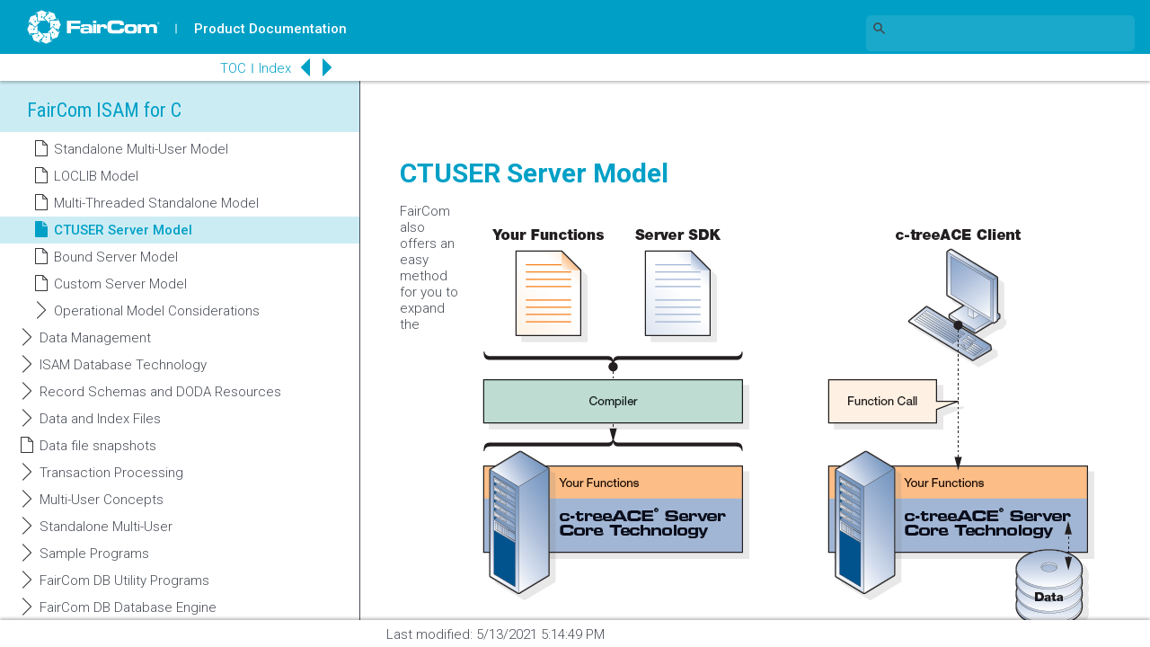

--- FILE ---
content_type: text/html
request_url: https://docs.faircom.com/doc/ctreeplus/30184.htm
body_size: 8545
content:
<!DOCTYPE html>
<html>
<head>
<meta charset="UTF-8">

<!-- topic_template.htm MB180314, MB181203 2018 major rework, MB190128 UTF-8+BOM -->
 
<title> CTUSER Server Model </title>

<!-- Google Tag Manager -->
<script>(function(w,d,s,l,i){w[l]=w[l]||[];w[l].push({'gtm.start':
new Date().getTime(),event:'gtm.js'});var f=d.getElementsByTagName(s)[0],
j=d.createElement(s),dl=l!='dataLayer'?'&l='+l:'';j.async=true;j.src=
'https://www.googletagmanager.com/gtm.js?id='+i+dl;f.parentNode.insertBefore(j,f);
})(window,document,'script','dataLayer','GTM-WJLNN4');</script>
<!-- End Google Tag Manager -->

<meta name="description" content="ISAM and Low-Level API Functions and Basic Concepts">
<meta name="keywords" content="CTUSER function	server model, CTUSER Server Model, Operational models	CTUSER server">
<meta name="modified" content="Last modified: 5/13/2021 5:14:49 PM">
<meta name="publishdate" content="Friday, January 23, 2026">
<meta name="viewport" content="width=device-width, initial-scale=1" />
<script type="text/javascript" src="fc2018_main.js"></script>
<script type="text/javascript" src="daTOCdata.js"></script>
<script> var daPageTitle = "CTUSER Server Model"; </script>
<link rel="stylesheet" href="fc_ait2018.css">
<link rel="stylesheet" href="fc_dsi2018.css">
<link rel="stylesheet" href="fc_ovr2018.css">
</head>
<body onload=" daSetMain(); ;if (isTOCLoaded()) {expand('30177');highlight('30184')}">
<script type="text/javascript">
  (function(w,d,t,u,n,s,e){w['SwiftypeObject']=n;w[n]=w[n]||function(){
  (w[n].q=w[n].q||[]).push(arguments);};s=d.createElement(t);
  e=d.getElementsByTagName(t)[0];s.async=1;s.src=u;e.parentNode.insertBefore(s,e);
  })(window,document,'script','//s.swiftypecdn.com/install/v2/st.js','_st');
  
  _st('install','ENVjV6zkFnV667Gt95_B','2.0.0');
</script>
<!-- Google Tag Manager - MB161103 (noscript) -->
<noscript>
<iframe src="https://www.googletagmanager.com/ns.html?id=GTM-WJLNN4"
height="0" width="0" style="display:none;visibility:hidden"></iframe>
</noscript>
<!-- End Google Tag Manager (noscript) -->

<div id="fc_header"><a href="https://www.faircom.com" id="faircom_logo"><img src="images/1803_faircom_logo.svg"></a></div>
<div id="fc_doc_ind"><img src="images/1803_bar_w.svg"><a href="/docs/?lang=en" target="doc_pg">Product Documentation</a></div>
<div id="fc_top_navigation">
  <!-- MJB210617 - removed external nav for rework <iframe name="fc_top_nav_frame" id="fc_top_nav_frame" src="/resources/fc_top_navigation.htm?fcat=DEV"></iframe> -->
</div>
<div id="fc_search_2" style="display: none">
  <form name="doc_search_form" id="doc_search_form"action="https://docs.faircom.com/go/search/search.php" method="post" target="fc_side_nav_frame">
    <input name="submit" id="submit" type="submit" value="" class="fc_search_submit" onclick="if (this.form.Terms.value == 'Search this book') { return false; }; daShowSearch(); daSetDisplay('fc_side_navigation', 'inline');" />
    <input name="Terms" id="Terms" type="text" value="Search this book" onfocus="this.value = (this.value == 'Search this book')?'':this.value;" onblur="this.value = (this.value == '')?'Search this book':this.value;" />
    <button name="fc_search_close_btn" id="fc_search_close_btn" class="fc_sm_screen_btn"></button>
    <input name="book_dir_name" id="book_dir_name" type="hidden" value="ctreeplus" />
  </form>
</div>
<div id="fc_search">
   <form name="doc_search_form_2" id="doc_search_form_2" >
        <input type="text" class="st-default-search-input" />
  </form>
</div>
<div id="fc_sm_screen_btns">
  <button id="fc_brgr_btn" class="fc_sm_screen_btn" style="display: none"></button>
  <button id="fc_search_btn" class="fc_sm_screen_btn"></button>
</div>
<div id="fc_breadcrumbs"></div>
<div id="fc_doc_container">
  <div id="fc_side_navigation">
    <iframe name="fc_side_nav_frame" id="fc_side_nav_frame" src="toc.htm"></iframe>
  </div>
  <div id="fc_content_container">
    <div id="fc_content">
      <h1 class="fc_content_heading">FairCom ISAM for C</h1>
      <table class="relatedtopics aboveheading" cellpadding="0" cellspacing="0" border="0">
<tr valign="top">
<td width= "18">
<p class="bodytext"><a href="30183.htm" target="_self"><img id="f125" src="prev.png" alt="Previous Topic" height="22" width="30" vspace="0" hspace="0" align="bottom" border="0"></a></p></td>
<td width= "18">
<p class="bodytext"><a href="81903.htm" target="_self"><img id="f124" src="next.png" alt="Next Topic" height="22" width="30" vspace="0" hspace="0" align="bottom" border="0"></a></p></td>
</tr>
</table>
<h2 id="t30184" class="heading2">CTUSER Server Model</h2>
<p class="imagefloatright"><img id="f59020" src="model_dia_ctuser.png" alt="CTUSER Model" height="487" width="719" vspace="0" hspace="0" align="bottom" border="0"></p>
<p class="bodytextkeepwithnext">FairCom also offers an easy method for you to expand the functionality of the FairCom Server by loading your own custom user functions. By using DLLs in the Windows environment, code resources on the Mac platform, or shared libraries in the Unix world, you can load and instigate through the <em class="fcemphasis">CTUSER </em>function your own logic on the FairCom Server.</p>
<p class="bodytext">The <em class="fcemphasis">CTUSER </em>model accepts a text buffer as its argument and passes this buffer to the FairCom Server. The FairCom Server executes the <em class="fcemphasis">CTUSER </em>function and loads the functionality coded into the <em class="fcemphasis">CTUSER </em>function stub provided to you in source code form with FairCom DB. Examples of <em class="fcemphasis">CTUSER </em>uses include:</p>
<ol class="fclistnumber"><li class="fclistnumber">Determine machine specifics on the FairCom Server machine, i.e., amount of hard drive space free, etc.</li><li class="fclistnumber">Start a <strong class="fcexecutable">cron </strong>process.</li><li class="fclistnumber">Instigate virtually any type of operation through C function calls.</li></ol><p class="fcsubheading">Benefits</p>
<ul class="fclistbullet"><li class="fclistbullet">All the benefits of regular client/server plus:</li><li class="fclistbullet"><em class="fcemphasis">CTUSER </em>source code for stubbing in your application logic and loading it into the FairCom Server.</li><li class="fclistbullet">The perfect hook for additional FairCom Server side operations.</li></ul><p class="fcsubheading">Considerations</p>
<ul class="fclistbullet"><li class="fclistbullet"><em class="fcemphasis">CTUSER </em>must consider defer logic in non-native threaded environments to avoid tying up the FairCom Server.</li><li class="fclistbullet">Be careful not to call a system function that may not return, or may take a while to return, since the FairCom Server will not process other threads until <em class="fcemphasis">CTUSER </em>returns in non-native or non-preemptive environments.</li></ul>


      <div id="fc_content_navigation_controls">
        <button id="fc_prev_btn_content" class="fc_sm_screen_btn_wide"></button>
        <button id="fc_next_btn_content" class="fc_sm_screen_btn_wide"></button>
      </div>
      <input id="topicId" type="hidden" value="30184" />
      <input id="topic_title" type="hidden" value="CTUSER Server Model" />
      <input id="fc_title" type="hidden" value="FairCom ISAM for C" />
      <input id="fc_book_id" type="hidden" value="56612" />
    </div>
    <!-- to pin a banner, add the query parameter "fc_promo=../relative_path_to/a160x600px_banner_with_embedded_href.svg to the AIT var FC_websubpromo -->
    <!-- MJB210617 - removed "fc_banner" promo/ad server area for rework <div id="fc_banner">
      <iframe id="fc_banner_frame" src="/resources/promos/getpromo.php?" scrolling="no"></iframe>
    </div> -->
  </div>
</div>
<div id="fc_footer">
  <div id="fc_last_mod">
    <p>Last modified:
      5/13/2021 5:14:49 PM
    </p>
  </div>
</div>
<div id="fc_side_navigation_controls">
  <p>
    <a href="toc.htm" id="fc_toc_a"target="fc_side_nav_frame">TOC</a><img src="images/1803_bar_b.svg"><a href="indexpage.htm" id="fc_index_a"target="fc_side_nav_frame">Index</a>
  </p>
  <button id="fc_prev_btn" class="fc_sm_screen_btn"></button>
  <button id="fc_next_btn" class="fc_sm_screen_btn"></button>
  <button id="fc_snav_close_btn" class="fc_hidden"></button>
  <button id="fc_snav_close_search_wide_mode_btn" class="fc_hidden"></button>
</div>
<div id="related_topics_alt"></div>
</body>
</html>


--- FILE ---
content_type: text/html
request_url: https://docs.faircom.com/doc/ctreeplus/toc.htm
body_size: 196571
content:
<!DOCTYPE html>
<html>
<head>
<meta charset="UTF-8">

<!-- toc_template.htm MB1803143 2018 major rework -->

<title>  </title>

<SCRIPT LANGUAGE="JavaScript">
if (parent.location.href == self.location.href) window.location.href = 'index.htm';
</SCRIPT>

<meta name="description" content="ISAM and Low-Level API Functions and Basic Concepts">
<meta name="keywords" content="">
<meta name="publishdate" content="Friday, January 23, 2026">

<script type="text/javascript" src="fc2018_toc.js"></script>

<link rel="stylesheet" href="fc_dsi2018.css">
<link rel="stylesheet" href="fc_toc2018.css">
<link rel="stylesheet" href="fc_ovr2018.css">

<base target="_parent">

</head>
<body style="display:none" onload="daSetState();">
<h1 class="fc_nav_heading">FairCom ISAM for C</h1>

<table class="tabledhtmltoc" cellpadding="0" cellspacing="0" border="0" width="100%"><tr><td align="left" valign="top" nowrap="nowrap"><span class="toc">&nbsp;<br>
<img id="p28285" src="plus.gif" onclick="exp('28285')" alt=""><img id="b28285" src="cbook.gif" alt=""><a id="a28285" href="index.htm">FairCom ISAM API for C - Developers Guide</a><br>
<span id="s28285" class="sp"><img style="margin-left:16px" src="space.gif" alt=""><img src="topic.gif" alt=""><a id="a30522" href="index.htm#o30522">Prerequisites - C Language Concepts</a><br>
<img style="margin-left:16px" src="space.gif" alt=""><img src="topic.gif" alt=""><a id="a75454" href="index.htm#o75454">JSON Data Type Support</a><br>
<img style="margin-left:16px" src="space.gif" alt=""><img src="topic.gif" alt=""><a id="a81242" href="index.htm#o81242">Using JSON Data Types in Your ISAM Applications</a><br>
</span><img src="space.gif" alt=""><img src="topic.gif" alt=""><a id="a49090" href="49090.htm">ISAM Quick Tour</a><br>
<img id="p30177" src="plus.gif" onclick="exp('30177')" alt=""><img id="b30177" src="cbook.gif" alt=""><a id="a30177" href="30177.htm">Operational Models</a><br>
<span id="s30177" class="sp"><img style="margin-left:16px" src="space.gif" alt=""><img src="topic.gif" alt=""><a id="a30181" href="30181.htm">Standard Client/Server Model</a><br>
<img style="margin-left:16px" src="space.gif" alt=""><img src="topic.gif" alt=""><a id="a30179" href="30179.htm">Standalone Single-User Model</a><br>
<img style="margin-left:16px" src="space.gif" alt=""><img src="topic.gif" alt=""><a id="a30180" href="30180.htm">Standalone Multi-User Model</a><br>
<img style="margin-left:16px" src="space.gif" alt=""><img src="topic.gif" alt=""><a id="a30182" href="30182.htm">LOCLIB Model</a><br>
<img style="margin-left:16px" src="space.gif" alt=""><img src="topic.gif" alt=""><a id="a30183" href="30183.htm">Multi-Threaded Standalone Model</a><br>
<img style="margin-left:16px" src="space.gif" alt=""><img src="topic.gif" alt=""><a id="a30184" href="30184.htm">CTUSER Server Model</a><br>
<img style="margin-left:16px" src="space.gif" alt=""><img src="topic.gif" alt=""><a id="a81903" href="81903.htm">Bound Server Model</a><br>
<img style="margin-left:16px" src="space.gif" alt=""><img src="topic.gif" alt=""><a id="a30186" href="30186.htm">Custom Server Model</a><br>
<img style="margin-left:16px" id="p30187" src="plus.gif" onclick="exp('30187')" alt=""><img id="b30187" src="cbook.gif" alt=""><a id="a30187" href="30187.htm">Operational Model Considerations</a><br>
<span id="s30187" class="sp"><img style="margin-left:32px" id="p30188" src="plus.gif" onclick="exp('30188')" alt=""><img id="b30188" src="cbook.gif" alt=""><a id="a30188" href="30188.htm">Migrating Data Between Platforms and Operational Models</a><br>
<span id="s30188" class="sp"><img style="margin-left:48px" src="space.gif" alt=""><img src="topic.gif" alt=""><a id="a30189" href="30188.htm#o30189">Single-User Standalone</a><br>
<img style="margin-left:48px" src="space.gif" alt=""><img src="topic.gif" alt=""><a id="a30190" href="30188.htm#o30190">Multi-User Standalone</a><br>
<img style="margin-left:48px" src="space.gif" alt=""><img src="topic.gif" alt=""><a id="a30191" href="30188.htm#o30191">Client/Server</a><br>
<img style="margin-left:48px" src="space.gif" alt=""><img src="topic.gif" alt=""><a id="a30192" href="30188.htm#o30192">File Migration</a><br>
</span><img style="margin-left:32px" id="p30193" src="plus.gif" onclick="exp('30193')" alt=""><img id="b30193" src="cbook.gif" alt=""><a id="a30193" href="30193.htm">Migrating Your Application Between Operational Models</a><br>
<span id="s30193" class="sp"><img style="margin-left:48px" src="space.gif" alt=""><img src="topic.gif" alt=""><a id="a30194" href="30193.htm#o30194">Single-User to Multi-User Standalone or Client/Server</a><br>
<img style="margin-left:48px" src="space.gif" alt=""><img src="topic.gif" alt=""><a id="a30195" href="30193.htm#o30195">Multi-user Standalone to Client/Server</a><br>
<img style="margin-left:48px" src="space.gif" alt=""><img src="topic.gif" alt=""><a id="a30196" href="30193.htm#o30196">Adding Transaction Processing</a><br>
<img style="margin-left:48px" src="space.gif" alt=""><img src="topic.gif" alt=""><a id="a30197" href="30193.htm#o30197">Single-Threaded to Multi-Threaded</a><br>
</span><img style="margin-left:32px" src="space.gif" alt=""><img src="topic.gif" alt=""><a id="a68690" href="68690.htm">Lock Protocol Modification Prevents Spurious FPUTFGET Corruption Errors</a><br>
</span></span><img id="p30521" src="plus.gif" onclick="exp('30521')" alt=""><img id="b30521" src="cbook.gif" alt=""><a id="a30521" href="30521.htm">Data Management</a><br>
<span id="s30521" class="sp"><img style="margin-left:16px" src="space.gif" alt=""><img src="topic.gif" alt=""><a id="a30535" href="30535.htm">Data Record Positions</a><br>
<img style="margin-left:16px" id="p30539" src="plus.gif" onclick="exp('30539')" alt=""><img id="b30539" src="cbook.gif" alt=""><a id="a30539" href="30539.htm">Data and Index Definitions</a><br>
<span id="s30539" class="sp"><img style="margin-left:32px" src="space.gif" alt=""><img src="topic.gif" alt=""><a id="a30581" href="30581.htm">Data and Index File Numbering</a><br>
<img style="margin-left:32px" id="p30555" src="plus.gif" onclick="exp('30555')" alt=""><img id="b30555" src="cbook.gif" alt=""><a id="a30555" href="30555.htm">File Modes</a><br>
<span id="s30555" class="sp"><img style="margin-left:48px" src="space.gif" alt=""><img src="topic.gif" alt=""><a id="a30565" href="30565.htm">filmod Values</a><br>
<img style="margin-left:48px" src="space.gif" alt=""><img src="topic.gif" alt=""><a id="a30566" href="30566.htm">File Mode Relationships</a><br>
<img style="margin-left:48px" src="space.gif" alt=""><img src="topic.gif" alt=""><a id="a30556" href="30556.htm">Virtual File Open</a><br>
<img style="margin-left:48px" src="space.gif" alt=""><img src="topic.gif" alt=""><a id="a30557" href="30557.htm">Fixed versus Variable-length Records</a><br>
<img style="margin-left:48px" src="space.gif" alt=""><img src="topic.gif" alt=""><a id="a30558" href="30558.htm">Multi-User File Mode</a><br>
<img style="margin-left:48px" src="space.gif" alt=""><img src="topic.gif" alt=""><a id="a30561" href="30561.htm">I/O Management</a><br>
<img style="margin-left:48px" src="space.gif" alt=""><img src="topic.gif" alt=""><a id="a76714" href="76714.htm">More About File Modes</a><br>
</span><img style="margin-left:32px" id="p30571" src="plus.gif" onclick="exp('30571')" alt=""><img id="b30571" src="cbook.gif" alt=""><a id="a30571" href="30571.htm">Extended File Creation Block Structure</a><br>
<span id="s30571" class="sp"><img style="margin-left:48px" src="space.gif" alt=""><img src="topic.gif" alt=""><a id="a30572" href="extendedfilemodes.htm">Extended File Modes (x8mode)</a><br>
<img style="margin-left:48px" src="space.gif" alt=""><img src="topic.gif" alt=""><a id="a30580" href="30580.htm">Special Cache Value Parameter (splval)</a><br>
<img style="margin-left:48px" src="space.gif" alt=""><img src="topic.gif" alt=""><a id="a76720" href="76720.htm">Extended File Properties</a><br>
</span><img style="margin-left:32px" id="p30541" src="plus.gif" onclick="exp('30541')" alt=""><img id="b30541" src="cbook.gif" alt=""><a id="a30541" href="30541.htm">Extended Feature Support</a><br>
<span id="s30541" class="sp"><img style="margin-left:48px" src="space.gif" alt=""><img src="topic.gif" alt=""><a id="a30545" href="30545.htm">Xtd8 File Creation Functions</a><br>
<img style="margin-left:48px" id="p30543" src="plus.gif" onclick="exp('30543')" alt=""><img id="b30543" src="cbook.gif" alt=""><a id="a30543" href="30543.htm">Huge File Support</a><br>
<span id="s30543" class="sp"><img style="margin-left:64px" src="space.gif" alt=""><img src="topic.gif" alt=""><a id="a30546" href="30546.htm">Huge File Creation Example</a><br>
<img style="margin-left:64px" src="space.gif" alt=""><img src="topic.gif" alt=""><a id="a30547" href="30547.htm">Record Offsets Under Huge File Support</a><br>
</span><img style="margin-left:48px" id="p30548" src="plus.gif" onclick="exp('30548')" alt=""><img id="b30548" src="cbook.gif" alt=""><a id="a30548" href="30548.htm">Segmented File Support</a><br>
<span id="s30548" class="sp"><img style="margin-left:64px" src="space.gif" alt=""><img src="topic.gif" alt=""><a id="a30550" href="30550.htm">Automatic Segments</a><br>
<img style="margin-left:64px" src="space.gif" alt=""><img src="topic.gif" alt=""><a id="a30551" href="30551.htm">SEGMDEF Structure</a><br>
<img style="margin-left:64px" src="space.gif" alt=""><img src="topic.gif" alt=""><a id="a30552" href="30552.htm">SetFileSegments Function</a><br>
<img style="margin-left:64px" src="space.gif" alt=""><img src="topic.gif" alt=""><a id="a30553" href="30553.htm">File Segment Example</a><br>
</span><img style="margin-left:48px" src="space.gif" alt=""><img src="topic.gif" alt=""><a id="a30554" href="30554.htm">Partitioned File Support</a><br>
</span><img style="margin-left:32px" src="space.gif" alt=""><img src="topic.gif" alt=""><a id="a30582" href="30582.htm">Data File Extension</a><br>
</span><img style="margin-left:16px" id="p30526" src="plus.gif" onclick="exp('30526')" alt=""><img id="b30526" src="cbook.gif" alt=""><a id="a30526" href="30526.htm">c-tree Keys</a><br>
<span id="s30526" class="sp"><img style="margin-left:32px" src="space.gif" alt=""><img src="topic.gif" alt=""><a id="a30532" href="30532.htm">ISAM Keys</a><br>
<img style="margin-left:32px" src="space.gif" alt=""><img src="topic.gif" alt=""><a id="a30533" href="30533.htm">Duplicate Keys</a><br>
<img style="margin-left:32px" src="space.gif" alt=""><img src="topic.gif" alt=""><a id="a30534" href="30534.htm">Sequence Numbers</a><br>
<img style="margin-left:32px" id="p30527" src="plus.gif" onclick="exp('30527')" alt=""><img id="b30527" src="cbook.gif" alt=""><a id="a30527" href="30527.htm">Alternative Key Types</a><br>
<span id="s30527" class="sp">
<img style="margin-left:48px" src="space.gif" alt=""><img src="topic.gif" alt=""><a id="a30528" href="30528.htm">Fixed Length Keys</a><br>
<img style="margin-left:48px" src="space.gif" alt=""><img src="topic.gif" alt=""><a id="a30529" href="30529.htm">Leading Character Compression Keys</a><br>
<img style="margin-left:48px" src="space.gif" alt=""><img src="topic.gif" alt=""><a id="a30530" href="30530.htm">Padding Compression Keys</a><br>
<img style="margin-left:48px" src="space.gif" alt=""><img src="topic.gif" alt=""><a id="a30531" href="30531.htm">Combined Compression Keys</a><br>
<img style="margin-left:48px" src="space.gif" alt=""><img src="topic.gif" alt=""><a id="a82872" href="82872.htm">KTYP_NOISMKEYUPD mode prevents ISAM record update from changing index key value</a><br>
<img style="margin-left:48px" src="space.gif" alt=""><img src="topic.gif" alt=""><a id="a82876" href="82876.htm">Variable-Length Key Compression</a><br>
</span><img style="margin-left:32px" id="p66276" src="plus.gif" onclick="exp('66276')" alt=""><img id="b66276" src="cbook.gif" alt=""><a id="a66276" href="deferred-indexing.htm">Deferred Indexing</a><br>
<span id="s66276" class="sp"><img style="margin-left:48px" src="space.gif" alt=""><img src="topic.gif" alt=""><a id="a69016" href="69016.htm">Queuing an Index Load</a><br>
<img style="margin-left:48px" src="space.gif" alt=""><img src="topic.gif" alt=""><a id="a69015" href="69015.htm">Counting the Number of Deferred Operations</a><br>
<img style="margin-left:48px" src="space.gif" alt=""><img src="topic.gif" alt=""><a id="a69046" href="69046.htm">Selected Deferred Index features extended to non-deferred indexes</a><br>
</span></span><img style="margin-left:16px" id="p78932" src="plus.gif" onclick="exp('78932')" alt=""><img id="b78932" src="cbook.gif" alt=""><a id="a78932" href="index-node-comression.htm">Up to 4X Faster Indexes with Smaller Indexes Using Variable-Length Compressed Key Storage</a><br>
<span id="s78932" class="sp"><img style="margin-left:32px" src="space.gif" alt=""><img src="topic.gif" alt=""><a id="a76560" href="FairComDBAPIAPICompression.htm">FairCom DB API API Compression</a><br>
<img style="margin-left:32px" src="space.gif" alt=""><img src="topic.gif" alt=""><a id="a79230" href="ISAMAPICompression.htm">ISAM API Compression</a><br>
<img style="margin-left:32px" src="space.gif" alt=""><img src="topic.gif" alt=""><a id="a80877" href="UtilitiestoConfirmIndexCompressionModes.htm">Utilities to Confirm Index Compression Modes</a><br>
<img style="margin-left:32px" src="space.gif" alt=""><img src="topic.gif" alt=""><a id="a80946" href="OptiontoAutomaticallyEnablec-treeKeyCompressionWhenCreatinganIndex.htm">Option to Automatically Enable c-tree Key Compression When Creating an Index</a><br>
</span><img style="margin-left:16px" id="p30863" src="plus.gif" onclick="exp('30863')" alt=""><img id="b30863" src="cbook.gif" alt=""><a id="a30863" href="30863.htm">Key Segment Modes</a><br>
<span id="s30863" class="sp"><img style="margin-left:32px" id="p30864" src="plus.gif" onclick="exp('30864')" alt=""><img id="b30864" src="cbook.gif" alt=""><a id="a30864" href="30864.htm">Key Value Assembly</a><br>
<span id="s30864" class="sp"><img style="margin-left:48px" src="space.gif" alt=""><img src="topic.gif" alt=""><a id="a30865" href="30865.htm">TransformKey</a><br>
<img style="margin-left:48px" src="space.gif" alt=""><img src="topic.gif" alt=""><a id="a30866" href="30866.htm">CurrentISAMKey</a><br>
</span><img style="margin-left:32px" src="space.gif" alt=""><img src="topic.gif" alt=""><a id="a30867" href="30867.htm">Sequence Number Segments</a><br>
<img style="margin-left:32px" src="space.gif" alt=""><img src="topic.gif" alt=""><a id="a30868" href="30868.htm">Descending Key Segment Values</a><br>
<img style="margin-left:32px" src="space.gif" alt=""><img src="topic.gif" alt=""><a id="a30869" href="30869.htm">Alternative Collating Sequence</a><br>
<img style="margin-left:32px" src="space.gif" alt=""><img src="topic.gif" alt=""><a id="a30870" href="30870.htm">END of Key Segment</a><br>
<img style="margin-left:32px" src="space.gif" alt=""><img src="topic.gif" alt=""><a id="a30871" href="30871.htm">RECBYT Segment Mode</a><br>
</span><img style="margin-left:16px" src="space.gif" alt=""><img src="topic.gif" alt=""><a id="a30588" href="30588.htm">File Recovery</a><br>
<img style="margin-left:16px" src="space.gif" alt=""><img src="topic.gif" alt=""><a id="a55732" href="55732.htm">Advanced Space Reclamation</a><br>
<img style="margin-left:16px" src="space.gif" alt=""><img src="topic.gif" alt=""><a id="a86927" href="86927.htm">Online Compact and Rebuild</a><br>
<img style="margin-left:16px" src="space.gif" alt=""><img src="topic.gif" alt=""><a id="a30585" href="30585.htm">Transaction Processing Overview</a><br>
<img style="margin-left:16px" src="space.gif" alt=""><img src="topic.gif" alt=""><a id="a12493" href="12493.htm">Default Temporary File Path in Standalone and LOCLIB Models</a><br>
<img style="margin-left:16px" src="space.gif" alt=""><img src="topic.gif" alt=""><a id="a30587" href="30587.htm">Error Handling</a><br>
<img style="margin-left:16px" src="space.gif" alt=""><img src="topic.gif" alt=""><a id="a30583" href="30583.htm">ISAM and Low-Level Functions</a><br>
<img style="margin-left:16px" id="p30589" src="plus.gif" onclick="exp('30589')" alt=""><img id="b30589" src="cbook.gif" alt=""><a id="a30589" href="30589.htm">c-tree Constraints</a><br>
<span id="s30589" class="sp"><img style="margin-left:32px" src="space.gif" alt=""><img src="topic.gif" alt=""><a id="a77065" href="77065.htm">File-Related Limits</a><br>
<img style="margin-left:32px" src="space.gif" alt=""><img src="topic.gif" alt=""><a id="a63778" href="63778.htm">File ID Overflow</a><br>
<img style="margin-left:32px" src="space.gif" alt=""><img src="topic.gif" alt=""><a id="a30592" href="30592.htm">Serial Number Segments</a><br>
<img style="margin-left:32px" src="space.gif" alt=""><img src="topic.gif" alt=""><a id="a30593" href="30593.htm">Transaction High-Water Marks</a><br>
<img style="margin-left:32px" src="space.gif" alt=""><img src="topic.gif" alt=""><a id="a63918" href="63918.htm">Transaction Log Numbering</a><br>
<img style="margin-left:32px" src="space.gif" alt=""><img src="topic.gif" alt=""><a id="a30590" href="30590.htm">File Size and Operating System Limits</a><br>
<img style="margin-left:32px" src="space.gif" alt=""><img src="topic.gif" alt=""><a id="a30591" href="30591.htm">Record Size</a><br>
<img style="margin-left:32px" src="space.gif" alt=""><img src="topic.gif" alt=""><a id="a40058" href="40058.htm">Enforce Maximum Disk Read/Write Sizes on Windows</a><br>
</span></span><img id="p30841" src="plus.gif" onclick="exp('30841')" alt=""><img id="b30841" src="cbook.gif" alt=""><a id="a30841" href="30841.htm">ISAM Database Technology</a><br>
<span id="s30841" class="sp"><img style="margin-left:16px" src="space.gif" alt=""><img src="topic.gif" alt=""><a id="a30584" href="30584.htm">ISAM Concepts</a><br>
<img style="margin-left:16px" src="space.gif" alt=""><img src="topic.gif" alt=""><a id="a30858" href="30858.htm">ISAM File Relationships</a><br>
<img style="margin-left:16px" id="p30859" src="plus.gif" onclick="exp('30859')" alt=""><img id="b30859" src="cbook.gif" alt=""><a id="a30859" href="30859.htm">Incremental ISAM Structures</a><br>
<span id="s30859" class="sp"><img style="margin-left:32px" src="space.gif" alt=""><img src="topic.gif" alt=""><a id="a30860" href="30859.htm#o30860">IFIL Structure</a><br>
<img style="margin-left:32px" src="space.gif" alt=""><img src="topic.gif" alt=""><a id="a87906" href="30859.htm#o87906">File Names up to 4K</a><br>
<img style="margin-left:32px" src="space.gif" alt=""><img src="topic.gif" alt=""><a id="a30861" href="30859.htm#o30861">IIDX Structure</a><br>
<img style="margin-left:32px" src="space.gif" alt=""><img src="topic.gif" alt=""><a id="a30862" href="30859.htm#o30862">ISEG Structure</a><br>
<img style="margin-left:32px" src="space.gif" alt=""><img src="topic.gif" alt=""><a id="a30873" href="30859.htm#o30873">Incremental ISAM Example</a><br>
</span><img style="margin-left:16px" id="p79212" src="plus.gif" onclick="exp('79212')" alt=""><img id="b79212" src="cbook.gif" alt=""><a id="a79212" href="ImprovedIFILPathHandling.htm">Improved IFIL Path Handling</a><br>
<span id="s79212" class="sp"><img style="margin-left:32px" src="space.gif" alt=""><img src="topic.gif" alt=""><a id="a76177" href="ImprovedIFILPathHandling.htm#o76177">Configuration Option to Disable IFIL Path Improvements</a><br>
<img style="margin-left:32px" src="space.gif" alt=""><img src="topic.gif" alt=""><a id="a77211" href="ImprovedIFILPathHandling.htm#o77211">Programming Option to Disable IFIL Path Improvements</a><br>
</span><img style="margin-left:16px" src="space.gif" alt=""><img src="topic.gif" alt=""><a id="a30874" href="30874.htm">Incremental ISAM and Resources</a><br>
<img style="margin-left:16px" src="space.gif" alt=""><img src="topic.gif" alt=""><a id="a30852" href="30852.htm">Current ISAM Record</a><br>
<img style="margin-left:16px" src="space.gif" alt=""><img src="topic.gif" alt=""><a id="a36748" href="36748.htm">Multiple ISAM Contexts (Positions)</a><br>
<img style="margin-left:16px" src="space.gif" alt=""><img src="topic.gif" alt=""><a id="a30851" href="30851.htm">ISAM Error Handling</a><br>
<img style="margin-left:16px" src="space.gif" alt=""><img src="topic.gif" alt=""><a id="a80695" href="BetterErrorReportingwhenExceedingtheMaximumLengthofVARCHARFields.htm">Better Error Reporting when Exceeding the Maximum Length of VARCHAR Fields</a><br>
<img style="margin-left:16px" id="p30853" src="plus.gif" onclick="exp('30853')" alt=""><img id="b30853" src="cbook.gif" alt=""><a id="a30853" href="30853.htm">ISAM Function Overview</a><br>
<span id="s30853" class="sp"><img style="margin-left:32px" src="space.gif" alt=""><img src="topic.gif" alt=""><a id="a30854" href="30853.htm#o30854">Incremental ISAM System Functions</a><br>

<img style="margin-left:32px" src="space.gif" alt=""><img src="topic.gif" alt=""><a id="a30855" href="30853.htm#o30855">ISAM Parameter File System Functions</a><br>
<img style="margin-left:32px" src="space.gif" alt=""><img src="topic.gif" alt=""><a id="a30856" href="30853.htm#o30856">Data File and Index Functions</a><br>
<img style="margin-left:32px" src="space.gif" alt=""><img src="topic.gif" alt=""><a id="a30857" href="30853.htm#o30857">Set Functions</a><br>
</span><img style="margin-left:16px" src="space.gif" alt=""><img src="topic.gif" alt=""><a id="a30883" href="30883.htm">ISAM Examples</a><br>
<img style="margin-left:16px" id="p30842" src="plus.gif" onclick="exp('30842')" alt=""><img id="b30842" src="cbook.gif" alt=""><a id="a30842" href="30842.htm">A Simple Application</a><br>
<span id="s30842" class="sp"><img style="margin-left:32px" src="space.gif" alt=""><img src="topic.gif" alt=""><a id="a30845" href="30842.htm#o30845">Beginning Your Application</a><br>
<img style="margin-left:32px" src="space.gif" alt=""><img src="topic.gif" alt=""><a id="a30846" href="30842.htm#o30846">Initialize c-tree and open files</a><br>
<img style="margin-left:32px" src="space.gif" alt=""><img src="topic.gif" alt=""><a id="a30847" href="30842.htm#o30847">Add a record</a><br>
<img style="margin-left:32px" src="space.gif" alt=""><img src="topic.gif" alt=""><a id="a30848" href="30842.htm#o30848">Find a record</a><br>
<img style="margin-left:32px" src="space.gif" alt=""><img src="topic.gif" alt=""><a id="a30849" href="30842.htm#o30849">Delete a record</a><br>
<img style="margin-left:32px" src="space.gif" alt=""><img src="topic.gif" alt=""><a id="a30850" href="30842.htm#o30850">Close the system</a><br>
</span></span><img id="p28391" src="plus.gif" onclick="exp('28391')" alt=""><img id="b28391" src="cbook.gif" alt=""><a id="a28391" href="28391.htm">Record Schemas and DODA Resources</a><br>
<span id="s28391" class="sp"><img style="margin-left:16px" src="space.gif" alt=""><img src="topic.gif" alt=""><a id="a28396" href="28396.htm">Field Types</a><br>
<img style="margin-left:16px" src="space.gif" alt=""><img src="topic.gif" alt=""><a id="a28397" href="28397.htm">Create the Record Schema with PutDODA</a><br>
<img style="margin-left:16px" src="space.gif" alt=""><img src="topic.gif" alt=""><a id="a28398" href="28398.htm">Key Segments</a><br>
<img style="margin-left:16px" src="space.gif" alt=""><img src="topic.gif" alt=""><a id="a28392" href="28392.htm">Record Schema Internals</a><br>
</span><img id="p36711" src="plus.gif" onclick="exp('36711')" alt=""><img id="b36711" src="cbook.gif" alt=""><a id="a36711" href="36711.htm">Data and Index Files</a><br>
<span id="s36711" class="sp"><img style="margin-left:16px" src="space.gif" alt=""><img src="topic.gif" alt=""><a id="a62574" href="62574.htm">Variable-Length Records</a><br>
<img style="margin-left:16px" id="p36712" src="plus.gif" onclick="exp('36712')" alt=""><img id="b36712" src="cbook.gif" alt=""><a id="a36712" href="36712.htm">Resources</a><br>
<span id="s36712" class="sp"><img style="margin-left:32px" src="space.gif" alt=""><img src="topic.gif" alt=""><a id="a36713" href="36713.htm">Resources and Files</a><br>
<img style="margin-left:32px" src="space.gif" alt=""><img src="topic.gif" alt=""><a id="a36714" href="36714.htm">Resource Identification</a><br>
<img style="margin-left:32px" src="space.gif" alt=""><img src="topic.gif" alt=""><a id="a36715" href="36715.htm">Disabling Resources</a><br>
<img style="margin-left:32px" src="space.gif" alt=""><img src="topic.gif" alt=""><a id="a36716" href="36716.htm">Resource Functions</a><br>
<img style="margin-left:32px" src="space.gif" alt=""><img src="topic.gif" alt=""><a id="a36717" href="36717.htm">Resource Example</a><br>
<img style="margin-left:32px" src="space.gif" alt=""><img src="topic.gif" alt=""><a id="a36718" href="36718.htm">FairCom Defined Resources</a><br>
<img style="margin-left:32px" src="space.gif" alt=""><img src="topic.gif" alt=""><a id="a36724" href="36724.htm">Resource Locks</a><br>
</span><img style="margin-left:16px" id="p36725" src="plus.gif" onclick="exp('36725')" alt=""><img id="b36725" src="cbook.gif" alt=""><a id="a36725" href="36725.htm">Superfiles</a><br>
<span id="s36725" class="sp"><img style="margin-left:32px" src="space.gif" alt=""><img src="topic.gif" alt=""><a id="a36727" href="36727.htm">Superfile Members/Host</a><br>
<img style="margin-left:32px" src="space.gif" alt=""><img src="topic.gif" alt=""><a id="a36729" href="36729.htm">Restrictions/Considerations</a><br>
</span><img style="margin-left:16px" id="p36737" src="plus.gif" onclick="exp('36737')" alt=""><img id="b36737" src="cbook.gif" alt=""><a id="a36737" href="batch-operations.htm">Batched Operations</a><br>
<span id="s36737" class="sp"><img style="margin-left:32px" src="space.gif" alt=""><img src="topic.gif" alt=""><a id="a36738" href="36738.htm">Batch Parameters</a><br>
<img style="margin-left:32px" id="p36740" src="plus.gif" onclick="exp('36740')" alt=""><img id="b36740" src="cbook.gif" alt=""><a id="a36740" href="36740.htm">First Call</a><br>
<span id="s36740" class="sp"><img style="margin-left:48px" src="space.gif" alt=""><img src="topic.gif" alt=""><a id="a36741" href="36741.htm">Verify Option</a><br>
<img style="margin-left:48px" src="space.gif" alt=""><img src="topic.gif" alt=""><a id="a36742" href="36742.htm">Result Option</a><br>
<img style="margin-left:48px" src="space.gif" alt=""><img src="topic.gif" alt=""><a id="a36743" href="36743.htm">Lock Option</a><br>
<img style="margin-left:48px" src="space.gif" alt=""><img src="topic.gif" alt=""><a id="a36744" href="36744.htm">Completion Option</a><br>
<img style="margin-left:48px" src="space.gif" alt=""><img src="topic.gif" alt=""><a id="a56108" href="56108.htm">Automatic Batch Close Mode</a><br>
</span><img style="margin-left:32px" src="space.gif" alt=""><img src="topic.gif" alt=""><a id="a36745" href="36745.htm">Continuation Calls</a><br>
<img style="margin-left:32px" src="space.gif" alt=""><img src="topic.gif" alt=""><a id="a36746" href="36746.htm">Complete or Cancel Call</a><br>
<img style="margin-left:32px" src="space.gif" alt=""><img src="topic.gif" alt=""><a id="a69142" href="69142.htm">Batch Read Operations</a><br>
<img style="margin-left:32px" src="space.gif" alt=""><img src="topic.gif" alt=""><a id="a34491" href="34491.htm">Batch Insert Operations</a><br>
<img style="margin-left:32px" id="p61939" src="plus.gif" onclick="exp('61939')" alt=""><img id="b61939" src="cbook.gif" alt=""><a id="a61939" href="61939.htm">Batch Update Operations</a><br>
<span id="s61939" class="sp"><img style="margin-left:48px" src="space.gif" alt=""><img src="topic.gif" alt=""><a id="a60436" href="60436.htm">BAT_UPD and BAT_UPD_KEY</a><br>
<img style="margin-left:48px" src="space.gif" alt=""><img src="topic.gif" alt=""><a id="a60437" href="60437.htm">Batch Update Operations: BAT_UPD and BAT_UPD_KEY</a><br>
<img style="margin-left:48px" src="space.gif" alt=""><img src="topic.gif" alt=""><a id="a60996" href="60996.htm">Heterogeneous Support for BAT_INS and BAT_UPD</a><br>
<img style="margin-left:48px" src="space.gif" alt=""><img src="topic.gif" alt=""><a id="a60864" href="60864.htm">Record Locking - BAT_LOK_BLK, BAT_LOK_KEEP and BAT_LOK_ONE</a><br>
</span><img style="margin-left:32px" src="space.gif" alt=""><img src="topic.gif" alt=""><a id="a36747" href="36747.htm">Performance Enhancement</a><br>
<img style="margin-left:32px" src="space.gif" alt=""><img src="topic.gif" alt=""><a id="a53874" href="53874.htm">Example Use of DoBatchXtd()</a><br>
</span><img style="margin-left:16px" id="p30376" src="plus.gif" onclick="exp('30376')" alt=""><img id="b30376" src="cbook.gif" alt=""><a id="a30376" href="30376.htm">Index Ranges</a><br>
<span id="s30376" class="sp"><img style="margin-left:32px" id="p30378" src="plus.gif" onclick="exp('30378')" alt=""><img id="b30378" src="cbook.gif" alt=""><a id="a30378" href="30378.htm">Using Index Ranges from the c-tree ISAM API</a><br>
<span id="s30378" class="sp"><img style="margin-left:48px" src="space.gif" alt=""><img src="topic.gif" alt=""><a id="a30379" href="30379.htm">Allocating an Index Range</a><br>
<img style="margin-left:48px" src="space.gif" alt=""><img src="topic.gif" alt=""><a id="a30380" href="30380.htm">Reading Records Using an Index Range</a><br>
<img style="margin-left:48px" src="space.gif" alt=""><img src="topic.gif" alt=""><a id="a30381" href="30381.htm">Freeing an Index Range</a><br>
</span><img style="margin-left:32px" src="space.gif" alt=""><img src="topic.gif" alt=""><a id="a72041" href="72041.htm">Index Range Support for Virtual Segment Groups</a><br>
</span><img style="margin-left:16px" src="space.gif" alt=""><img src="topic.gif" alt=""><a id="a30414" href="30414.htm">Blocking Record Reads</a><br>
<img style="margin-left:16px" src="space.gif" alt=""><img src="topic.gif" alt=""><a id="a30429" href="30414.htm#o30429">Data Filters</a><br>
<img style="margin-left:16px" src="space.gif" alt=""><img src="topic.gif" alt=""><a id="a30430" href="30414.htm#o30430">Conditional Indexes</a><br>
<img style="margin-left:16px" id="p25930" src="plus.gif" onclick="exp('25930')" alt=""><img id="b25930" src="cbook.gif" alt=""><a id="a25930" href="25930.htm">FairCom DB Expression Parser and Grammar</a><br>
<span id="s25930" class="sp"><img style="margin-left:32px" src="space.gif" alt=""><img src="topic.gif" alt=""><a id="a25931" href="25930.htm#o25931">Constants</a><br>
<img style="margin-left:32px" src="space.gif" alt=""><img src="topic.gif" alt=""><a id="a25932" href="25930.htm#o25932">Variables</a><br>
<img style="margin-left:32px" src="space.gif" alt=""><img src="topic.gif" alt=""><a id="a25933" href="25930.htm#o25933">Parentheses</a><br>
<img style="margin-left:32px" id="p86994" src="plus.gif" onclick="exp('86994')" alt=""><img id="b86994" src="cbook.gif" alt=""><a id="a86994" href="86994.htm">Examples</a><br>
<span id="s86994" class="sp">
<img style="margin-left:48px" id="p86995" src="plus.gif" onclick="exp('86995')" alt=""><img id="b86995" src="cbook.gif" alt=""><a id="a86995" href="86995.htm">Exact string matches</a><br>
<span id="s86995" class="sp"><img style="margin-left:64px" src="space.gif" alt=""><img src="topic.gif" alt=""><a id="a86996" href="86995.htm#o86996">Exact string match</a><br>
<img style="margin-left:64px" src="space.gif" alt=""><img src="topic.gif" alt=""><a id="a86997" href="86995.htm#o86997">Exact string non-match</a><br>
<img style="margin-left:64px" src="space.gif" alt=""><img src="topic.gif" alt=""><a id="a86998" href="86995.htm#o86998">Less-than string match</a><br>
<img style="margin-left:64px" src="space.gif" alt=""><img src="topic.gif" alt=""><a id="a86999" href="86995.htm#o86999">Less-than-equal string match</a><br>
<img style="margin-left:64px" src="space.gif" alt=""><img src="topic.gif" alt=""><a id="a87000" href="86995.htm#o87000">Greater-than string match</a><br>
<img style="margin-left:64px" src="space.gif" alt=""><img src="topic.gif" alt=""><a id="a87001" href="86995.htm#o87001">Greater-than-equal string match</a><br>
</span><img style="margin-left:48px" id="p87002" src="plus.gif" onclick="exp('87002')" alt=""><img id="b87002" src="cbook.gif" alt=""><a id="a87002" href="87002.htm">Case insensitive matches</a><br>
<span id="s87002" class="sp"><img style="margin-left:64px" src="space.gif" alt=""><img src="topic.gif" alt=""><a id="a87003" href="87002.htm#o87003">Case insensitive string match</a><br>
<img style="margin-left:64px" src="space.gif" alt=""><img src="topic.gif" alt=""><a id="a87004" href="87002.htm#o87004">Case insensitive string non-match</a><br>
<img style="margin-left:64px" src="space.gif" alt=""><img src="topic.gif" alt=""><a id="a87005" href="87002.htm#o87005">Case insensitive less-than string match</a><br>
<img style="margin-left:64px" src="space.gif" alt=""><img src="topic.gif" alt=""><a id="a87006" href="87002.htm#o87006">Case insensitive less-than-equal string match</a><br>
<img style="margin-left:64px" src="space.gif" alt=""><img src="topic.gif" alt=""><a id="a87007" href="87002.htm#o87007">Case insensitive greater-than string match</a><br>
<img style="margin-left:64px" src="space.gif" alt=""><img src="topic.gif" alt=""><a id="a87008" href="87002.htm#o87008">Case insensitive greater-than-equal string match</a><br>
</span><img style="margin-left:48px" id="p87009" src="plus.gif" onclick="exp('87009')" alt=""><img id="b87009" src="cbook.gif" alt=""><a id="a87009" href="87009.htm">Partial matches</a><br>
<span id="s87009" class="sp"><img style="margin-left:64px" src="space.gif" alt=""><img src="topic.gif" alt=""><a id="a87010" href="87009.htm#o87010">Partial string match</a><br>
<img style="margin-left:64px" src="space.gif" alt=""><img src="topic.gif" alt=""><a id="a87011" href="87009.htm#o87011">Partial string non-match</a><br>
<img style="margin-left:64px" src="space.gif" alt=""><img src="topic.gif" alt=""><a id="a87012" href="87009.htm#o87012">Partial less-than string match</a><br>
<img style="margin-left:64px" src="space.gif" alt=""><img src="topic.gif" alt=""><a id="a87013" href="87009.htm#o87013">Partial less-than-equal string match</a><br>
<img style="margin-left:64px" src="space.gif" alt=""><img src="topic.gif" alt=""><a id="a87014" href="87009.htm#o87014">Partial greater-than string match</a><br>
<img style="margin-left:64px" src="space.gif" alt=""><img src="topic.gif" alt=""><a id="a87015" href="87009.htm#o87015">Partial greater-than-equal string match</a><br>
</span><img style="margin-left:48px" id="p87016" src="plus.gif" onclick="exp('87016')" alt=""><img id="b87016" src="cbook.gif" alt=""><a id="a87016" href="87016.htm">Case insensitive partial matches</a><br>
<span id="s87016" class="sp"><img style="margin-left:64px" src="space.gif" alt=""><img src="topic.gif" alt=""><a id="a87017" href="87016.htm#o87017">Case insensitive partial string match</a><br>
<img style="margin-left:64px" src="space.gif" alt=""><img src="topic.gif" alt=""><a id="a87018" href="87016.htm#o87018">Case insensitive partial string non-match</a><br>
<img style="margin-left:64px" src="space.gif" alt=""><img src="topic.gif" alt=""><a id="a87019" href="87016.htm#o87019">Case insensitive partial less-than string match</a><br>
<img style="margin-left:64px" src="space.gif" alt=""><img src="topic.gif" alt=""><a id="a87020" href="87016.htm#o87020">Case insensitive partial less-than-equal string match</a><br>
<img style="margin-left:64px" src="space.gif" alt=""><img src="topic.gif" alt=""><a id="a87021" href="87016.htm#o87021">Case insensitive partial greater-than string match</a><br>
<img style="margin-left:64px" src="space.gif" alt=""><img src="topic.gif" alt=""><a id="a87022" href="87016.htm#o87022">Case insensitive partial greater-than-equal string match</a><br>
</span><img style="margin-left:48px" id="p87023" src="plus.gif" onclick="exp('87023')" alt=""><img id="b87023" src="cbook.gif" alt=""><a id="a87023" href="87023.htm">Contains Matches</a><br>
<span id="s87023" class="sp"><img style="margin-left:64px" src="space.gif" alt=""><img src="topic.gif" alt=""><a id="a87024" href="87023.htm#o87024">Contains string</a><br>
<img style="margin-left:64px" src="space.gif" alt=""><img src="topic.gif" alt=""><a id="a87025" href="87023.htm#o87025">Does not contain string</a><br>
<img style="margin-left:64px" src="space.gif" alt=""><img src="topic.gif" alt=""><a id="a87026" href="87023.htm#o87026">Contains string after the Nth character</a><br>
<img style="margin-left:64px" src="space.gif" alt=""><img src="topic.gif" alt=""><a id="a87027" href="87023.htm#o87027">Contains beginning-string</a><br>
<img style="margin-left:64px" src="space.gif" alt=""><img src="topic.gif" alt=""><a id="a87028" href="87023.htm#o87028">Does not contain beginning-string</a><br>
<img style="margin-left:64px" src="space.gif" alt=""><img src="topic.gif" alt=""><a id="a87029" href="87023.htm#o87029">Contains end-string</a><br>
<img style="margin-left:64px" src="space.gif" alt=""><img src="topic.gif" alt=""><a id="a87030" href="87023.htm#o87030">Does not contain end-string</a><br>
<img style="margin-left:64px" src="space.gif" alt=""><img src="topic.gif" alt=""><a id="a87031" href="87023.htm#o87031">Contains mid-string</a><br>
<img style="margin-left:64px" src="space.gif" alt=""><img src="topic.gif" alt=""><a id="a87032" href="87023.htm#o87032">Does not contains mid-string</a><br>
</span><img style="margin-left:48px" id="p87033" src="plus.gif" onclick="exp('87033')" alt=""><img id="b87033" src="cbook.gif" alt=""><a id="a87033" href="87033.htm">Wildcard Matches</a><br>
<span id="s87033" class="sp"><img style="margin-left:64px" src="space.gif" alt=""><img src="topic.gif" alt=""><a id="a87034" href="87033.htm#o87034">Wildcard string match</a><br>
<img style="margin-left:64px" src="space.gif" alt=""><img src="topic.gif" alt=""><a id="a87035" href="87033.htm#o87035">Wildcard string non-match</a><br>
<img style="margin-left:64px" src="space.gif" alt=""><img src="topic.gif" alt=""><a id="a87036" href="87033.htm#o87036">Wildcard end-string match</a><br>
<img style="margin-left:64px" src="space.gif" alt=""><img src="topic.gif" alt=""><a id="a87037" href="87033.htm#o87037">Wildcard end-string non-match</a><br>
<img style="margin-left:64px" src="space.gif" alt=""><img src="topic.gif" alt=""><a id="a87038" href="87033.htm#o87038">Wildcard mid-string match</a><br>
<img style="margin-left:64px" src="space.gif" alt=""><img src="topic.gif" alt=""><a id="a87039" href="87033.htm#o87039">Wildcard mid-string non-match</a><br>
</span><img style="margin-left:48px" id="p87040" src="plus.gif" onclick="exp('87040')" alt=""><img id="b87040" src="cbook.gif" alt=""><a id="a87040" href="87040.htm">Case insensitive wildcard Matches</a><br>
<span id="s87040" class="sp"><img style="margin-left:64px" src="space.gif" alt=""><img src="topic.gif" alt=""><a id="a87041" href="87040.htm#o87041">Case insensitive wildcard string match</a><br>
<img style="margin-left:64px" src="space.gif" alt=""><img src="topic.gif" alt=""><a id="a87042" href="87040.htm#o87042">Case insensitive wildcard string non-match</a><br>
<img style="margin-left:64px" src="space.gif" alt=""><img src="topic.gif" alt=""><a id="a87043" href="87040.htm#o87043">Case insensitive wildcard end-string match</a><br>
<img style="margin-left:64px" src="space.gif" alt=""><img src="topic.gif" alt=""><a id="a87044" href="87040.htm#o87044">Case insensitive wildcard end-string non-match</a><br>
<img style="margin-left:64px" src="space.gif" alt=""><img src="topic.gif" alt=""><a id="a87045" href="87040.htm#o87045">Case insensitive wildcard mid-string match</a><br>
<img style="margin-left:64px" src="space.gif" alt=""><img src="topic.gif" alt=""><a id="a87046" href="87040.htm#o87046">Case insensitive wildcard mid-string non-match</a><br>
</span><img style="margin-left:48px" src="space.gif" alt=""><img src="topic.gif" alt=""><a id="a87047" href="87040.htm#o87047">Compare string fields in the same record</a><br>
</span><img style="margin-left:32px" id="p25934" src="plus.gif" onclick="exp('25934')" alt=""><img id="b25934" src="cbook.gif" alt=""><a id="a25934" href="25934.htm">Predefined Functions</a><br>
<span id="s25934" class="sp"><img style="margin-left:48px" src="space.gif" alt=""><img src="topic.gif" alt=""><a id="a67655" href="25934.htm#o67655">C Language Equivalents</a><br>
<img style="margin-left:48px" src="space.gif" alt=""><img src="topic.gif" alt=""><a id="a55803" href="25934.htm#o55803">String and Text Functions</a><br>
<img style="margin-left:48px" src="space.gif" alt=""><img src="topic.gif" alt=""><a id="a55804" href="25934.htm#o55804">Date and Time Functions</a><br>
<img style="margin-left:48px" src="space.gif" alt=""><img src="topic.gif" alt=""><a id="a55805" href="25934.htm#o55805">Mathematical Functions</a><br>
</span><img style="margin-left:32px" src="space.gif" alt=""><img src="topic.gif" alt=""><a id="a25935" href="25934.htm#o25935">Type Casting</a><br>

<img style="margin-left:32px" src="space.gif" alt=""><img src="topic.gif" alt=""><a id="a30438" href="25934.htm#o30438">Automatic Type Promotion</a><br>
<img style="margin-left:32px" src="space.gif" alt=""><img src="topic.gif" alt=""><a id="a30439" href="25934.htm#o30439">Operators</a><br>
<img style="margin-left:32px" id="p30442" src="plus.gif" onclick="exp('30442')" alt=""><img id="b30442" src="cbook.gif" alt=""><a id="a30442" href="30442.htm">Custom Application Expressions</a><br>
<span id="s30442" class="sp"><img style="margin-left:48px" src="space.gif" alt=""><img src="topic.gif" alt=""><a id="a30443" href="30442.htm#o30443">Parsing Expressions</a><br>
<img style="margin-left:48px" src="space.gif" alt=""><img src="topic.gif" alt=""><a id="a30444" href="30442.htm#o30444">Evaluating Expressions</a><br>
</span><img style="margin-left:32px" src="space.gif" alt=""><img src="topic.gif" alt=""><a id="a54189" href="30442.htm#o54189">Variable-length Records with Conditional Expressions</a><br>
<img style="margin-left:32px" src="space.gif" alt=""><img src="topic.gif" alt=""><a id="a30441" href="30441.htm">Conditional Expression Callback Function</a><br>
</span><img style="margin-left:16px" src="space.gif" alt=""><img src="topic.gif" alt=""><a id="a36785" href="36785.htm">Rebuild/Compact Utility Callback Feature</a><br>
<img style="margin-left:16px" id="p36749" src="plus.gif" onclick="exp('36749')" alt=""><img id="b36749" src="cbook.gif" alt=""><a id="a36749" href="36749.htm">Portable Data Through UNIFRMAT Support</a><br>
<span id="s36749" class="sp"><img style="margin-left:32px" id="p36750" src="plus.gif" onclick="exp('36750')" alt=""><img id="b36750" src="cbook.gif" alt=""><a id="a36750" href="36750.htm">Modes</a><br>
<span id="s36750" class="sp"><img style="margin-left:48px" src="space.gif" alt=""><img src="topic.gif" alt=""><a id="a36751" href="36751.htm">Automatic Mode</a><br>
<img style="margin-left:48px" src="space.gif" alt=""><img src="topic.gif" alt=""><a id="a36752" href="36752.htm">Manual Mode</a><br>
</span><img style="margin-left:32px" src="space.gif" alt=""><img src="topic.gif" alt=""><a id="a36753" href="36753.htm">UNIFRMAT Server</a><br>
<img style="margin-left:32px" id="p36754" src="plus.gif" onclick="exp('36754')" alt=""><img id="b36754" src="cbook.gif" alt=""><a id="a36754" href="36754.htm">Limitations</a><br>
<span id="s36754" class="sp"><img style="margin-left:48px" src="space.gif" alt=""><img src="topic.gif" alt=""><a id="a36755" href="36755.htm">Data Alignment</a><br>
</span></span><img style="margin-left:16px" id="p36756" src="plus.gif" onclick="exp('36756')" alt=""><img id="b36756" src="cbook.gif" alt=""><a id="a36756" href="36756.htm">Multiple Instance Support</a><br>
<span id="s36756" class="sp"><img style="margin-left:32px" src="space.gif" alt=""><img src="topic.gif" alt=""><a id="a36758" href="36758.htm">Automatic Windows 3.1 Instance Support</a><br>
<img style="margin-left:32px" src="space.gif" alt=""><img src="topic.gif" alt=""><a id="a36759" href="36759.htm">Pre-Function Capability</a><br>
</span><img style="margin-left:16px" src="space.gif" alt=""><img src="topic.gif" alt=""><a id="a78218" href="MillionsofOpenFiles.htm">Millions of Open Files</a><br>
<img style="margin-left:16px" id="p36760" src="plus.gif" onclick="exp('36760')" alt=""><img id="b36760" src="cbook.gif" alt=""><a id="a36760" href="36760.htm">Performance Optimization</a><br>
<span id="s36760" class="sp"><img style="margin-left:32px" src="space.gif" alt=""><img src="topic.gif" alt=""><a id="a36761" href="36761.htm">PAGE_SIZE (sect) optimization</a><br>
<img style="margin-left:32px" src="space.gif" alt=""><img src="topic.gif" alt=""><a id="a36762" href="36762.htm">Index cache size</a><br>
<img style="margin-left:32px" src="space.gif" alt=""><img src="topic.gif" alt=""><a id="a36763" href="36763.htm">Data cache size</a><br>
<img style="margin-left:32px" src="space.gif" alt=""><img src="topic.gif" alt=""><a id="a36764" href="36764.htm">Rebuild and Compact Optimization</a><br>
<img style="margin-left:32px" src="space.gif" alt=""><img src="topic.gif" alt=""><a id="a36767" href="36767.htm">NO_IDXENT</a><br>
<img style="margin-left:32px" id="p36768" src="plus.gif" onclick="exp('36768')" alt=""><img id="b36768" src="cbook.gif" alt=""><a id="a36768" href="36768.htm">Disable Key Buffer Support for Faster ISAM Access</a><br>
<span id="s36768" class="sp"><img style="margin-left:48px" src="space.gif" alt=""><img src="topic.gif" alt=""><a id="a36769" href="36769.htm">Disable key buffer support</a><br>
<img style="margin-left:48px" src="space.gif" alt=""><img src="topic.gif" alt=""><a id="a36770" href="36770.htm">Enable key buffer support</a><br>
<img style="margin-left:48px" src="space.gif" alt=""><img src="topic.gif" alt=""><a id="a36771" href="36771.htm">Considerations</a><br>
</span><img style="margin-left:32px" src="space.gif" alt=""><img src="topic.gif" alt=""><a id="a78150" href="ProcessAllFilesForwardandBackward.htm">Process All Files Forward and Backward</a><br>
</span><img style="margin-left:16px" id="p34333" src="plus.gif" onclick="exp('34333')" alt=""><img id="b34333" src="cbook.gif" alt=""><a id="a34333" href="34333.htm">Enhanced Precision for International Languages</a><br>
<span id="s34333" class="sp"><img style="margin-left:32px" src="space.gif" alt=""><img src="topic.gif" alt=""><a id="a34334" href="34334.htm">Client/Server Support</a><br>
<img style="margin-left:32px" src="space.gif" alt=""><img src="topic.gif" alt=""><a id="a34335" href="34335.htm">Standalone Support</a><br>
</span><img style="margin-left:16px" src="space.gif" alt=""><img src="topic.gif" alt=""><a id="a63601" href="63601.htm">FairCom DB API Multi-Record &quot;Virtual&quot; Tables</a><br>
<img style="margin-left:16px" src="space.gif" alt=""><img src="topic.gif" alt=""><a id="a36786" href="36786.htm">Helpful Internal Functions</a><br>
<img style="margin-left:16px" id="p36772" src="plus.gif" onclick="exp('36772')" alt=""><img id="b36772" src="cbook.gif" alt=""><a id="a36772" href="36772.htm">Multi-Threaded API</a><br>
<span id="s36772" class="sp"><img style="margin-left:32px" src="space.gif" alt=""><img src="topic.gif" alt=""><a id="a36773" href="36773.htm">Introduction to Threads</a><br>
<img style="margin-left:32px" src="space.gif" alt=""><img src="topic.gif" alt=""><a id="a36774" href="36774.htm">Some Thread Fundamentals</a><br>
<img style="margin-left:32px" src="space.gif" alt=""><img src="topic.gif" alt=""><a id="a36776" href="36776.htm">Thread API Summary</a><br>
<img style="margin-left:32px" id="p36777" src="plus.gif" onclick="exp('36777')" alt=""><img id="b36777" src="cbook.gif" alt=""><a id="a36777" href="36777.htm">ctThrd Function Overview</a><br>
<span id="s36777" class="sp"><img style="margin-left:48px" src="space.gif" alt=""><img src="topic.gif" alt=""><a id="a36778" href="36778.htm">Thread Management Functions</a><br>
<img style="margin-left:48px" src="space.gif" alt=""><img src="topic.gif" alt=""><a id="a36779" href="36779.htm">Thread Communication</a><br>
<img style="margin-left:48px" src="space.gif" alt=""><img src="topic.gif" alt=""><a id="a36780" href="36780.htm">Thread Synchronization</a><br>
</span><img style="margin-left:32px" src="space.gif" alt=""><img src="topic.gif" alt=""><a id="a36781" href="36781.htm">Thread API Details</a><br>
<img style="margin-left:32px" id="p36782" src="plus.gif" onclick="exp('36782')" alt=""><img id="b36782" src="cbook.gif" alt=""><a id="a36782" href="36782.htm">Examples</a><br>
<span id="s36782" class="sp"><img style="margin-left:48px" src="space.gif" alt=""><img src="topic.gif" alt=""><a id="a36783" href="36783.htm">ctmtap.c and wtmtap.c - Multi-threaded testing programs</a><br>
<img style="margin-left:48px" src="space.gif" alt=""><img src="topic.gif" alt=""><a id="a36784" href="36784.htm">ctmtex.c - Multi-threaded testing program</a><br>
</span></span></span><img src="space.gif" alt=""><img src="topic.gif" alt=""><a id="a89044" href="Datafilesnapshots.htm">Data file snapshots</a><br>
<img id="p29945" src="plus.gif" onclick="exp('29945')" alt=""><img id="b29945" src="cbook.gif" alt=""><a id="a29945" href="29945.htm">Transaction Processing</a><br>
<span id="s29945" class="sp"><img style="margin-left:16px" id="p29946" src="plus.gif" onclick="exp('29946')" alt=""><img id="b29946" src="cbook.gif" alt=""><a id="a29946" href="29946.htm">Transaction Processing Concepts</a><br>
<span id="s29946" class="sp"><img style="margin-left:32px" src="space.gif" alt=""><img src="topic.gif" alt=""><a id="a29949" href="29949.htm">Why Do We Need Transaction Processing?</a><br>
<img style="margin-left:32px" src="space.gif" alt=""><img src="topic.gif" alt=""><a id="a29947" href="29947.htm">Atomicity</a><br>
<img style="margin-left:32px" src="space.gif" alt=""><img src="topic.gif" alt=""><a id="a55719" href="55719.htm">Journaling</a><br>
<img style="margin-left:32px" src="space.gif" alt=""><img src="topic.gif" alt=""><a id="a29948" href="29948.htm">Automatic Recovery</a><br>
<img style="margin-left:32px" src="space.gif" alt=""><img src="topic.gif" alt=""><a id="a55733" href="55733.htm">Transaction Grouping</a><br>
</span><img style="margin-left:16px" id="p29950" src="plus.gif" onclick="exp('29950')" alt=""><img id="b29950" src="cbook.gif" alt=""><a id="a29950" href="29950.htm">Basic Transaction Processing</a><br>
<span id="s29950" class="sp"><img style="margin-left:32px" src="space.gif" alt=""><img src="topic.gif" alt=""><a id="a29955" href="29955.htm">Transaction File Modes</a><br>
<img style="margin-left:32px" src="space.gif" alt=""><img src="topic.gif" alt=""><a id="a29951" href="29951.htm">Create Files</a><br>
<img style="margin-left:32px" src="space.gif" alt=""><img src="topic.gif" alt=""><a id="a29953" href="29953.htm">Begin Transactions - Begin()</a><br>
<img style="margin-left:32px" src="space.gif" alt=""><img src="topic.gif" alt=""><a id="a29954" href="29954.htm">End Transaction - Commit()</a><br>

<img style="margin-left:32px" src="space.gif" alt=""><img src="topic.gif" alt=""><a id="a29956" href="29956.htm">Record Locking</a><br>
<img style="margin-left:32px" src="space.gif" alt=""><img src="topic.gif" alt=""><a id="a29962" href="29962.htm">Aborting a Transaction</a><br>
<img style="margin-left:32px" src="space.gif" alt=""><img src="topic.gif" alt=""><a id="a29963" href="29963.htm">Savepoints</a><br>
<img style="margin-left:32px" src="space.gif" alt=""><img src="topic.gif" alt=""><a id="a54560" href="54560.htm">Errors in Transactions</a><br>
<img style="margin-left:32px" id="p29965" src="plus.gif" onclick="exp('29965')" alt=""><img id="b29965" src="cbook.gif" alt=""><a id="a29965" href="29965.htm">File Operations During Transactions</a><br>
<span id="s29965" class="sp"><img style="margin-left:48px" src="space.gif" alt=""><img src="topic.gif" alt=""><a id="a29966" href="29966.htm">Closing Files During Transaction Processing</a><br>
<img style="margin-left:48px" src="space.gif" alt=""><img src="topic.gif" alt=""><a id="a29967" href="29967.htm">Optional Defer of Close Until Transaction Commit/Abort</a><br>
<img style="margin-left:48px" src="space.gif" alt=""><img src="topic.gif" alt=""><a id="a29968" href="29968.htm">Defer File Delete</a><br>
<img style="margin-left:48px" src="space.gif" alt=""><img src="topic.gif" alt=""><a id="a29969" href="29969.htm">Transaction Dependent Creates and Deletes</a><br>
</span><img style="margin-left:32px" id="p29971" src="plus.gif" onclick="exp('29971')" alt=""><img id="b29971" src="cbook.gif" alt=""><a id="a29971" href="29971.htm">Transaction Processing Logs</a><br>
<span id="s29971" class="sp"><img style="margin-left:48px" src="space.gif" alt=""><img src="topic.gif" alt=""><a id="a29972" href="29972.htm">Automatic Log Adjustments</a><br>
<img style="margin-left:48px" src="space.gif" alt=""><img src="topic.gif" alt=""><a id="a29973" href="29973.htm">Automatic Log Size Adjustment</a><br>
<img style="margin-left:48px" src="space.gif" alt=""><img src="topic.gif" alt=""><a id="a29974" href="29974.htm">Automatic Increase of Active Transaction Logs</a><br>
<img style="margin-left:48px" src="space.gif" alt=""><img src="topic.gif" alt=""><a id="a29975" href="29975.htm">SystemConfiguration Log Space Reporting</a><br>
<img style="margin-left:48px" src="space.gif" alt=""><img src="topic.gif" alt=""><a id="a29976" href="29976.htm">SystemConfiguration Log Reporting Enhancements</a><br>
<img style="margin-left:48px" src="space.gif" alt=""><img src="topic.gif" alt=""><a id="a63519" href="63519.htm">Flush Directory Metadata to Disk for Transaction-Dependent File Creates, Deletes and Renames</a><br>
</span><img style="margin-left:32px" src="space.gif" alt=""><img src="topic.gif" alt=""><a id="a29977" href="29977.htm">Automatic Recovery</a><br>
<img style="margin-left:32px" src="space.gif" alt=""><img src="topic.gif" alt=""><a id="a29978" href="29978.htm">Transaction High-Water Marks</a><br>
<img style="margin-left:32px" src="space.gif" alt=""><img src="topic.gif" alt=""><a id="a29980" href="29980.htm">Transaction Processing On/Off</a><br>
<img style="margin-left:32px" src="space.gif" alt=""><img src="topic.gif" alt=""><a id="a52503" href="52503.htm">Two-Phase Transactions</a><br>
<img style="margin-left:32px" src="space.gif" alt=""><img src="topic.gif" alt=""><a id="a48698" href="48698.htm">User Defined Transaction Log Entries</a><br>
<img style="margin-left:32px" src="space.gif" alt=""><img src="topic.gif" alt=""><a id="a58644" href="58644.htm">Immediate Independent Commit Transaction (IICT)</a><br>
</span><img style="margin-left:16px" id="p29979" src="plus.gif" onclick="exp('29979')" alt=""><img id="b29979" src="cbook.gif" alt=""><a id="a29979" href="29979.htm">Single-User Transaction Processing</a><br>
<span id="s29979" class="sp"><img style="margin-left:32px" src="space.gif" alt=""><img src="topic.gif" alt=""><a id="a29981" href="29981.htm">Single User Transaction Processing Control</a><br>
<img style="margin-left:32px" src="space.gif" alt=""><img src="topic.gif" alt=""><a id="a29982" href="29982.htm">Clear Transaction Logs</a><br>
<img style="margin-left:32px" src="space.gif" alt=""><img src="topic.gif" alt=""><a id="a29983" href="29983.htm">Log Paths</a><br>
<img style="margin-left:32px" src="space.gif" alt=""><img src="topic.gif" alt=""><a id="a29984" href="29984.htm">Additional Single-User Transaction capabilities</a><br>
<img style="margin-left:32px" src="space.gif" alt=""><img src="topic.gif" alt=""><a id="a29985" href="29985.htm">Single-user Transaction processing hard coded file zero conflict</a><br>
</span><img style="margin-left:16px" id="p29986" src="plus.gif" onclick="exp('29986')" alt=""><img id="b29986" src="cbook.gif" alt=""><a id="a29986" href="29986.htm">Transaction History</a><br>
<span id="s29986" class="sp"><img style="margin-left:32px" src="space.gif" alt=""><img src="topic.gif" alt=""><a id="a29987" href="29987.htm">TransactionHistory Basic Operation</a><br>
<img style="margin-left:32px" src="space.gif" alt=""><img src="topic.gif" alt=""><a id="a29988" href="29988.htm">TransactionHistory Output</a><br>
<img style="margin-left:32px" id="p29989" src="plus.gif" onclick="exp('29989')" alt=""><img id="b29989" src="cbook.gif" alt=""><a id="a29989" href="29989.htm">TransactionHistory Advanced Operation</a><br>
<span id="s29989" class="sp"><img style="margin-left:48px" src="space.gif" alt=""><img src="topic.gif" alt=""><a id="a29990" href="29990.htm">Optional Record Header</a><br>
<img style="margin-left:48px" src="space.gif" alt=""><img src="topic.gif" alt=""><a id="a29991" href="29991.htm">Multiple History Sets</a><br>
</span></span><img style="margin-left:16px" id="p69550" src="plus.gif" onclick="exp('69550')" alt=""><img id="b69550" src="cbook.gif" alt=""><a id="a69550" href="69550.htm">Delayed Durability Transaction Processing</a><br>
<span id="s69550" class="sp"><img style="margin-left:32px" src="space.gif" alt=""><img src="topic.gif" alt=""><a id="a63366" href="63366.htm">Detailed Description of Behavior</a><br>
<img style="margin-left:32px" src="space.gif" alt=""><img src="topic.gif" alt=""><a id="a63367" href="63367.htm">Original Transaction Log Flush/Sync Behavior</a><br>
<img style="margin-left:32px" src="space.gif" alt=""><img src="topic.gif" alt=""><a id="a69099" href="69099.htm">Modified Log Sync Strategy</a><br>
<img style="margin-left:32px" src="space.gif" alt=""><img src="topic.gif" alt=""><a id="a63368" href="63368.htm">Delayed Durability Behavior</a><br>
<img style="margin-left:32px" src="space.gif" alt=""><img src="topic.gif" alt=""><a id="a63432" href="63432.htm">Performance Gains</a><br>
<img style="margin-left:32px" src="space.gif" alt=""><img src="topic.gif" alt=""><a id="a63690" href="63690.htm">SNAPSHOT</a><br>
<img style="margin-left:32px" src="space.gif" alt=""><img src="topic.gif" alt=""><a id="a63469" href="63469.htm">Monitoring Delayed Durability Data Cache Writes</a><br>
<img style="margin-left:32px" src="space.gif" alt=""><img src="topic.gif" alt=""><a id="a64682" href="64682.htm">Guarantee Transaction Log Sync by Time Interval</a><br>
<img style="margin-left:32px" src="space.gif" alt=""><img src="topic.gif" alt=""><a id="a63686" href="63686.htm">Automatic Recovery Considerations</a><br>
<img style="margin-left:32px" src="space.gif" alt=""><img src="topic.gif" alt=""><a id="a68949" href="68949.htm">Time limit on flushing updated data and index cache pages for TRNLOG files</a><br>
</span><img style="margin-left:16px" id="p63369" src="plus.gif" onclick="exp('63369')" alt=""><img id="b63369" src="cbook.gif" alt=""><a id="a63369" href="63369.htm">Restore Points</a><br>
<span id="s63369" class="sp"><img style="margin-left:32px" src="space.gif" alt=""><img src="topic.gif" alt=""><a id="a63681" href="63681.htm">Restore Point Overview</a><br>
<img style="margin-left:32px" src="space.gif" alt=""><img src="topic.gif" alt=""><a id="a63370" href="63370.htm">Creating Restore Points</a><br>
<img style="margin-left:32px" src="space.gif" alt=""><img src="topic.gif" alt=""><a id="a71713" href="71713.htm">Automatic restore point logging</a><br>
<img style="margin-left:32px" src="space.gif" alt=""><img src="topic.gif" alt=""><a id="a63692" href="63692.htm">Restore Point Files</a><br>
<img style="margin-left:32px" src="space.gif" alt=""><img src="topic.gif" alt=""><a id="a63371" href="63371.htm">Rolling Back to a Restore Point</a><br>
<img style="margin-left:32px" src="space.gif" alt=""><img src="topic.gif" alt=""><a id="a63840" href="63371.htm#o63840">Rollback to New Restore Points with ctrdmp</a><br>
<img style="margin-left:32px" src="space.gif" alt=""><img src="topic.gif" alt=""><a id="a64772" href="64772.htm">Restore Points as an Incremental Roll Forward Strategy</a><br>
<img style="margin-left:32px" src="space.gif" alt=""><img src="topic.gif" alt=""><a id="a63687" href="63687.htm">SYSLOG Logging of Restore Point</a><br>
<img style="margin-left:32px" src="space.gif" alt=""><img src="topic.gif" alt=""><a id="a63688" href="63688.htm">Temporary Event File</a><br>
<img style="margin-left:32px" src="space.gif" alt=""><img src="topic.gif" alt=""><a id="a63693" href="63693.htm">Using ctalog SYSLOG Utility to Read Restore Point Data</a><br>
<img style="margin-left:32px" src="space.gif" alt=""><img src="topic.gif" alt=""><a id="a63684" href="63684.htm">Configuration Entries for Restore Points</a><br>
<img style="margin-left:32px" src="space.gif" alt=""><img src="topic.gif" alt=""><a id="a72615" href="72615.htm">Improved Auto Restore Point performance with checkpoints</a><br>
</span><img style="margin-left:16px" id="p29992" src="plus.gif" onclick="exp('29992')" alt=""><img id="b29992" src="cbook.gif" alt=""><a id="a29992" href="29992.htm">Mirroring</a><br>
<span id="s29992" class="sp"><img style="margin-left:32px" src="space.gif" alt=""><img src="topic.gif" alt=""><a id="a29993" href="29993.htm">Recovery Capabilities</a><br>

<img style="margin-left:32px" src="space.gif" alt=""><img src="topic.gif" alt=""><a id="a29994" href="29994.htm">Miscellaneous Points</a><br>
<img style="margin-left:32px" src="space.gif" alt=""><img src="topic.gif" alt=""><a id="a29995" href="29995.htm">MIRROR_DIRECTORY Server Keyword</a><br>
<img style="margin-left:32px" src="space.gif" alt=""><img src="topic.gif" alt=""><a id="a29996" href="29996.htm">Error Returns</a><br>
<img style="margin-left:32px" src="space.gif" alt=""><img src="topic.gif" alt=""><a id="a29997" href="29997.htm">Limitation</a><br>
</span></span><img id="p31016" src="plus.gif" onclick="exp('31016')" alt=""><img id="b31016" src="cbook.gif" alt=""><a id="a31016" href="31016.htm">Multi-User Concepts</a><br>
<span id="s31016" class="sp"><img style="margin-left:16px" src="space.gif" alt=""><img src="topic.gif" alt=""><a id="a31018" href="31018.htm">Multi-User Updates</a><br>
<img style="margin-left:16px" src="space.gif" alt=""><img src="topic.gif" alt=""><a id="a31017" href="31017.htm">Multi-User Interference</a><br>
<img style="margin-left:16px" src="space.gif" alt=""><img src="topic.gif" alt=""><a id="a31021" href="31021.htm">Multi-User File Mode</a><br>
<img style="margin-left:16px" id="p31022" src="plus.gif" onclick="exp('31022')" alt=""><img id="b31022" src="cbook.gif" alt=""><a id="a31022" href="31022.htm">Record Locking</a><br>
<span id="s31022" class="sp"><img style="margin-left:32px" src="space.gif" alt=""><img src="topic.gif" alt=""><a id="a87573" href="87573.htm">Optimistic Locking</a><br>
<img style="margin-left:32px" src="space.gif" alt=""><img src="topic.gif" alt=""><a id="a31023" href="31023.htm">Checklock</a><br>
<img style="margin-left:32px" id="p31024" src="plus.gif" onclick="exp('31024')" alt=""><img id="b31024" src="cbook.gif" alt=""><a id="a31024" href="isam-data-locks.htm">ISAM Level Data Record Locks</a><br>
<span id="s31024" class="sp"><img style="margin-left:48px" src="space.gif" alt=""><img src="topic.gif" alt=""><a id="a31025" href="31025.htm">Using LockCtData with LockISAM</a><br>
<img style="margin-left:48px" src="space.gif" alt=""><img src="topic.gif" alt=""><a id="a31026" href="31026.htm">LockISAM and Resources</a><br>
<img style="margin-left:48px" src="space.gif" alt=""><img src="topic.gif" alt=""><a id="a12484" href="12484.htm">Recursive Locking Support</a><br>
<img style="margin-left:48px" src="space.gif" alt=""><img src="topic.gif" alt=""><a id="a63288" href="63288.htm">ctThrdSharedCritical API for Scalable Read Locks</a><br>
<img style="margin-left:48px" src="space.gif" alt=""><img src="topic.gif" alt=""><a id="a48707" href="48707.htm">Diagnosing Lock Issues</a><br>
</span><img style="margin-left:32px" src="space.gif" alt=""><img src="topic.gif" alt=""><a id="a31027" href="31027.htm">Low-Level Data Record Locks</a><br>
<img style="margin-left:32px" src="space.gif" alt=""><img src="topic.gif" alt=""><a id="a61568" href="31027.htm#o61568">FairCom Server enhanced locking control for files opened multiple times in the same connection</a><br>
<img style="margin-left:32px" id="p64630" src="plus.gif" onclick="exp('64630')" alt=""><img id="b64630" src="cbook.gif" alt=""><a id="a64630" href="table-lock.htm">Table Lock Support</a><br>
<span id="s64630" class="sp"><img style="margin-left:48px" src="space.gif" alt=""><img src="topic.gif" alt=""><a id="a69044" href="table-lock.htm#o69044">Table Lock Mode for LOKREC</a><br>
</span></span></span><img id="p29309" src="plus.gif" onclick="exp('29309')" alt=""><img id="b29309" src="cbook.gif" alt=""><a id="a29309" href="29309.htm">Standalone Multi-User</a><br>
<span id="s29309" class="sp"><img style="margin-left:16px" src="space.gif" alt=""><img src="topic.gif" alt=""><a id="a29310" href="29310.htm">Node Locks</a><br>
<img style="margin-left:16px" src="space.gif" alt=""><img src="topic.gif" alt=""><a id="a29311" href="29311.htm">Data Record Lock Implementations</a><br>
<img style="margin-left:16px" id="p29312" src="plus.gif" onclick="exp('29312')" alt=""><img id="b29312" src="cbook.gif" alt=""><a id="a29312" href="29312.htm">Extended Lock Strategy</a><br>
<span id="s29312" class="sp"><img style="margin-left:32px" src="space.gif" alt=""><img src="topic.gif" alt=""><a id="a29313" href="29313.htm">Complications with Superfiles in Standalone Multi-user Models</a><br>
<img style="margin-left:32px" src="space.gif" alt=""><img src="topic.gif" alt=""><a id="a29314" href="29314.htm">Complications with ctLOCK_TOP</a><br>
</span><img style="margin-left:16px" src="space.gif" alt=""><img src="topic.gif" alt=""><a id="a29315" href="29315.htm">Dummy Lock File</a><br>
<img style="margin-left:16px" src="space.gif" alt=""><img src="topic.gif" alt=""><a id="a29316" href="29316.htm">Exclusive File Opens</a><br>
<img style="margin-left:16px" src="space.gif" alt=""><img src="topic.gif" alt=""><a id="a29317" href="29317.htm">EXCLUSIVE File Caching</a><br>
<img style="margin-left:16px" src="space.gif" alt=""><img src="topic.gif" alt=""><a id="a31019" href="31019.htm">Multi-User Non-Server Mode Rebuild</a><br>
<img style="margin-left:16px" src="space.gif" alt=""><img src="topic.gif" alt=""><a id="a88528" href="88528.htm">Tutorial for diagnosing invalid file headers for the Standalone Multi-User library</a><br>
</span><img id="p31109" src="plus.gif" onclick="exp('31109')" alt=""><img id="b31109" src="cbook.gif" alt=""><a id="a31109" href="31109.htm">Sample Programs</a><br>
<span id="s31109" class="sp"><img style="margin-left:16px" src="space.gif" alt=""><img src="topic.gif" alt=""><a id="a31110" href="31110.htm">Simple Applications</a><br>
<img style="margin-left:16px" id="p31111" src="plus.gif" onclick="exp('31111')" alt=""><img id="b31111" src="cbook.gif" alt=""><a id="a31111" href="31111.htm">Simple File Maintenance</a><br>
<span id="s31111" class="sp"><img style="margin-left:32px" src="space.gif" alt=""><img src="topic.gif" alt=""><a id="a31112" href="31111.htm#o31112">Initialize the system</a><br>
<img style="margin-left:32px" src="space.gif" alt=""><img src="topic.gif" alt=""><a id="a31113" href="31111.htm#o31113">Error Handling</a><br>
<img style="margin-left:32px" src="space.gif" alt=""><img src="topic.gif" alt=""><a id="a31114" href="31111.htm#o31114">Adding Data</a><br>
<img style="margin-left:32px" src="space.gif" alt=""><img src="topic.gif" alt=""><a id="a31115" href="31111.htm#o31115">Delete a key</a><br>
<img style="margin-left:32px" src="space.gif" alt=""><img src="topic.gif" alt=""><a id="a31116" href="31111.htm#o31116">Close the system</a><br>
</span><img style="margin-left:16px" id="p31117" src="plus.gif" onclick="exp('31117')" alt=""><img id="b31117" src="cbook.gif" alt=""><a id="a31117" href="31117.htm">Same Application with ISAM Functions</a><br>
<span id="s31117" class="sp"><img style="margin-left:32px" src="space.gif" alt=""><img src="topic.gif" alt=""><a id="a31118" href="31117.htm#o31118">ISAM Parameter File</a><br>
<img style="margin-left:32px" src="space.gif" alt=""><img src="topic.gif" alt=""><a id="a31119" href="31117.htm#o31119">Error Handling</a><br>
<img style="margin-left:32px" src="space.gif" alt=""><img src="topic.gif" alt=""><a id="a31120" href="31117.htm#o31120">Adding Data</a><br>
<img style="margin-left:32px" src="space.gif" alt=""><img src="topic.gif" alt=""><a id="a31121" href="31117.htm#o31121">Delete Record</a><br>
<img style="margin-left:32px" src="space.gif" alt=""><img src="topic.gif" alt=""><a id="a31122" href="31117.htm#o31122">Close the System</a><br>
</span><img style="margin-left:16px" id="p31123" src="plus.gif" onclick="exp('31123')" alt=""><img id="b31123" src="cbook.gif" alt=""><a id="a31123" href="31123.htm">Using Incremental ISAM Structures</a><br>
<span id="s31123" class="sp"><img style="margin-left:32px" src="space.gif" alt=""><img src="topic.gif" alt=""><a id="a31124" href="31123.htm#o31124">Incremental ISAM structure</a><br>
<img style="margin-left:32px" src="space.gif" alt=""><img src="topic.gif" alt=""><a id="a31125" href="31123.htm#o31125">Initialize the system</a><br>
</span><img style="margin-left:16px" id="p31126" src="plus.gif" onclick="exp('31126')" alt=""><img id="b31126" src="cbook.gif" alt=""><a id="a31126" href="31126.htm">File Searches and Sets</a><br>
<span id="s31126" class="sp"><img style="margin-left:32px" src="space.gif" alt=""><img src="topic.gif" alt=""><a id="a31127" href="31126.htm#o31127">Listing a file</a><br>
<img style="margin-left:32px" src="space.gif" alt=""><img src="topic.gif" alt=""><a id="a31128" href="31126.htm#o31128">Sets</a><br>
</span><img style="margin-left:16px" id="p31129" src="plus.gif" onclick="exp('31129')" alt=""><img id="b31129" src="cbook.gif" alt=""><a id="a31129" href="31129.htm">Scanning, Updating, Deleting</a><br>
<span id="s31129" class="sp"><img style="margin-left:32px" src="space.gif" alt=""><img src="topic.gif" alt=""><a id="a31130" href="31129.htm#o31130">Start the scan</a><br>
<img style="margin-left:32px" src="space.gif" alt=""><img src="topic.gif" alt=""><a id="a31131" href="31129.htm#o31131">Scanning the file</a><br>
<img style="margin-left:32px" src="space.gif" alt=""><img src="topic.gif" alt=""><a id="a31132" href="31129.htm#o31132">Update the record</a><br>
<img style="margin-left:32px" src="space.gif" alt=""><img src="topic.gif" alt=""><a id="a31133" href="31129.htm#o31133">Delete a record</a><br>
</span><img style="margin-left:16px" id="p31134" src="plus.gif" onclick="exp('31134')" alt=""><img id="b31134" src="cbook.gif" alt=""><a id="a31134" href="31134.htm">Windows-Specific Samples</a><br>
<span id="s31134" class="sp"><img style="margin-left:32px" src="space.gif" alt=""><img src="topic.gif" alt=""><a id="a31135" href="31135.htm">wtixmg - A Windows version of the ctixmg sample</a><br>
<img style="margin-left:32px" src="space.gif" alt=""><img src="topic.gif" alt=""><a id="a31136" href="31136.htm">wtlxmg - A Windows version of the ctlxmg sample</a><br>
<img style="margin-left:32px" src="space.gif" alt=""><img src="topic.gif" alt=""><a id="a31137" href="31137.htm">wtmtap - Windows Multi-threaded Sample Application</a><br>

</span><img style="margin-left:16px" id="p31138" src="plus.gif" onclick="exp('31138')" alt=""><img id="b31138" src="cbook.gif" alt=""><a id="a31138" href="31138.htm">Sample Programs</a><br>
<span id="s31138" class="sp"><img style="margin-left:32px" src="space.gif" alt=""><img src="topic.gif" alt=""><a id="a31140" href="31140.htm">ctcnfg - System Configuration Example</a><br>
<img style="margin-left:32px" src="space.gif" alt=""><img src="topic.gif" alt=""><a id="a66045" href="66045.htm">ctcompare - Database Comparison Tool</a><br>
<img style="margin-left:32px" src="space.gif" alt=""><img src="topic.gif" alt=""><a id="a31143" href="31143.htm">ctixmg - Incremental ISAM / Resource sample</a><br>
<img style="margin-left:32px" src="space.gif" alt=""><img src="topic.gif" alt=""><a id="a31144" href="31144.htm">ctlxmg - LOCLIB sample program</a><br>
<img style="margin-left:32px" src="space.gif" alt=""><img src="topic.gif" alt=""><a id="a31147" href="ctmtap-util.htm">ctmtap - Multi-threaded API sample and performance tester</a><br>
<img style="margin-left:32px" src="space.gif" alt=""><img src="topic.gif" alt=""><a id="a31148" href="31148.htm">ctmtex - Multi-threaded Incremental ISAM / Resource sample</a><br>
<img style="margin-left:32px" src="space.gif" alt=""><img src="topic.gif" alt=""><a id="a67691" href="67691.htm">ctstap - Single-Threaded Version of Multi-Threaded Test</a><br>
<img style="margin-left:32px" src="space.gif" alt=""><img src="topic.gif" alt=""><a id="a56690" href="56690.htm">ctstress - Perform Record Operations on Files</a><br>
<img style="margin-left:32px" src="space.gif" alt=""><img src="topic.gif" alt=""><a id="a31159" href="31159.htm">ctsxmg - Incremental ISAM / Record Schema example</a><br>
<img style="margin-left:32px" src="space.gif" alt=""><img src="topic.gif" alt=""><a id="a70686" href="70686.htm">cttpca - TPC A Test</a><br>
<img style="margin-left:32px" src="space.gif" alt=""><img src="topic.gif" alt=""><a id="a70687" href="70687.htm">ct_tpc - TPC A Test</a><br>
<img style="margin-left:32px" src="space.gif" alt=""><img src="topic.gif" alt=""><a id="a31161" href="31161.htm">lowlevel, isam, isam1, isam2, isam3</a><br>
<img style="margin-left:32px" src="space.gif" alt=""><img src="topic.gif" alt=""><a id="a31162" href="31162.htm">ioperf</a><br>
<img style="margin-left:32px" src="space.gif" alt=""><img src="topic.gif" alt=""><a id="a31163" href="31163.htm">selomt</a><br>
<img style="margin-left:32px" src="space.gif" alt=""><img src="topic.gif" alt=""><a id="a31164" href="31164.htm">trnhis</a><br>
<img style="margin-left:32px" src="space.gif" alt=""><img src="topic.gif" alt=""><a id="a31165" href="31165.htm">CGI</a><br>
<img style="margin-left:32px" src="space.gif" alt=""><img src="topic.gif" alt=""><a id="a31166" href="31166.htm">Java</a><br>
</span></span><img id="p31072" src="plus.gif" onclick="exp('31072')" alt=""><img id="b31072" src="cbook.gif" alt=""><a id="a31072" href="31072.htm">FairCom DB Utility Programs</a><br>
<span id="s31072" class="sp"><img style="margin-left:16px" src="space.gif" alt=""><img src="topic.gif" alt=""><a id="a31074" href="31074.htm">ctclntrn Utility - Clean Transaction Mark</a><br>
<img style="margin-left:16px" src="space.gif" alt=""><img src="topic.gif" alt=""><a id="a81307" href="ctclosefile_util.htm">ctclosefile - Close Files on KEEPOPEN List</a><br>
<img style="margin-left:16px" id="p56611" src="plus.gif" onclick="exp('56611')" alt=""><img id="b56611" src="cbook.gif" alt=""><a id="a56611" href="ctcmpcif-util.htm">ctcmpcif - IFIL-based Compact Utility</a><br>
<span id="s56611" class="sp"><img style="margin-left:32px" src="space.gif" alt=""><img src="topic.gif" alt=""><a id="a61977" href="ctcmpcif-util.htm#o61977">-oldsec - Updates in handling of security attributes</a><br>
<img style="margin-left:32px" src="space.gif" alt=""><img src="topic.gif" alt=""><a id="a74492" href="ctcmpcif-util.htm#o74492">Preventing Possible Data Loss with Compact &amp; Rebuild Operations</a><br>
</span><img style="margin-left:16px" src="space.gif" alt=""><img src="topic.gif" alt=""><a id="a31077" href="31077.htm">ctcv43 - Convert V4.3 Data File to FairCom DB Format</a><br>
<img style="margin-left:16px" src="space.gif" alt=""><img src="topic.gif" alt=""><a id="a31078" href="31078.htm">ctcv67 - Extended File Conversion Utility</a><br>
<img style="margin-left:16px" src="space.gif" alt=""><img src="topic.gif" alt=""><a id="a87635" href="87635.htm">ctdbdistinct - Key Count Utility</a><br>
<img style="margin-left:16px" src="space.gif" alt=""><img src="topic.gif" alt=""><a id="a31079" href="31079.htm">ctdidx - Create flat key file</a><br>
<img style="margin-left:16px" src="space.gif" alt=""><img src="topic.gif" alt=""><a id="a40996" href="ctdmpidx-util.htm">ctdmpidx - Index Dump Utility</a><br>
<img style="margin-left:16px" src="space.gif" alt=""><img src="topic.gif" alt=""><a id="a31080" href="31080.htm">ctexmc - File creation utility / example</a><br>
<img style="margin-left:16px" src="space.gif" alt=""><img src="topic.gif" alt=""><a id="a56564" href="56564.htm">ctfchk - File Checksum Utility</a><br>
<img style="margin-left:16px" src="space.gif" alt=""><img src="topic.gif" alt=""><a id="a64079" href="64079.htm">ctfilblkif - File Block Utility</a><br>
<img style="margin-left:16px" src="space.gif" alt=""><img src="topic.gif" alt=""><a id="a58137" href="58137.htm">ctflush - File Flush Utility</a><br>
<img style="margin-left:16px" src="space.gif" alt=""><img src="topic.gif" alt=""><a id="a40998" href="ctfileid-util.htm">ctfileid - Update File IDs</a><br>
<img style="margin-left:16px" src="space.gif" alt=""><img src="topic.gif" alt=""><a id="a31081" href="31081.htm">ctflat - Create FairCom DB file from a flat file</a><br>
<img style="margin-left:16px" src="space.gif" alt=""><img src="topic.gif" alt=""><a id="a31082" href="31082.htm">ctflvrfy - Index Verify Utility</a><br>
<img style="margin-left:16px" src="space.gif" alt=""><img src="topic.gif" alt=""><a id="a31083" href="31083.htm">cthghtrn - Displays the high-water mark for transactions</a><br>
<img style="margin-left:16px" src="space.gif" alt=""><img src="topic.gif" alt=""><a id="a31084" href="31084.htm">ctidmp - Examine Dump Files</a><br>
<img style="margin-left:16px" src="space.gif" alt=""><img src="topic.gif" alt=""><a id="a31086" href="31086.htm">ctindx - Create index file from flat key file</a><br>
<img style="margin-left:16px" id="p31087" src="plus.gif" onclick="exp('31087')" alt=""><img id="b31087" src="cbook.gif" alt=""><a id="a31087" href="31087.htm">ctinfo - ISAM File Info</a><br>
<span id="s31087" class="sp"><img style="margin-left:32px" src="space.gif" alt=""><img src="topic.gif" alt=""><a id="a85139" href="31087.htm#o85139">ctinfo Sample Output</a><br>
</span><img style="margin-left:16px" src="space.gif" alt=""><img src="topic.gif" alt=""><a id="a31088" href="31088.htm">ctmtlk - Lock operation test utility</a><br>
<img style="margin-left:16px" src="space.gif" alt=""><img src="topic.gif" alt=""><a id="a40999" href="40999.htm">ctmove - Moving Files without Stopping the FairCom Server</a><br>
<img style="margin-left:16px" src="space.gif" alt=""><img src="topic.gif" alt=""><a id="a56570" href="56570.htm">ctotoi -  Add IFIL and DODA Resources</a><br>
<img style="margin-left:16px" src="space.gif" alt=""><img src="topic.gif" alt=""><a id="a79948" href="ctpartadmin-util.htm">ctpartadmin - Partitioned File Administration Utility</a><br>
<img style="margin-left:16px" src="space.gif" alt=""><img src="topic.gif" alt=""><a id="a56614" href="56614.htm">ctpathmigr - Change Internal Path Separators</a><br>
<img style="margin-left:16px" src="space.gif" alt=""><img src="topic.gif" alt=""><a id="a55779" href="ctquiet-util.htm">ctquiet - Quiesce FairCom DB Utility</a><br>
<img style="margin-left:16px" id="p31093" src="plus.gif" onclick="exp('31093')" alt=""><img id="b31093" src="cbook.gif" alt=""><a id="a31093" href="ctrbldif-util.htm">ctrbldif - IFIL-based Rebuild Utility</a><br>
<span id="s31093" class="sp"><img style="margin-left:32px" src="space.gif" alt=""><img src="topic.gif" alt=""><a id="a60809" href="ctrbldif-util.htm#o60809">Option to set index's automatic segment attributes</a><br>
<img style="margin-left:32px" src="space.gif" alt=""><img src="topic.gif" alt=""><a id="a61977_1" href="ctrbldif-util.htm#o61977">-oldsec - Updates in handling of security attributes</a><br>
</span><img style="margin-left:16px" src="space.gif" alt=""><img src="topic.gif" alt=""><a id="a55785" href="55785.htm">ctredirect - IFIL Update Utility for Redirected Filenames</a><br>
<img style="margin-left:16px" src="space.gif" alt=""><img src="topic.gif" alt=""><a id="a31094" href="31094.htm">ctsbld - Superfile rebuild pre-pass</a><br>
<img style="margin-left:16px" src="space.gif" alt=""><img src="topic.gif" alt=""><a id="a31095" href="31095.htm">ctsbldm - Rebuild Superfile Index Members</a><br>
<img style="margin-left:16px" src="space.gif" alt=""><img src="topic.gif" alt=""><a id="a31096" href="31096.htm">ctscmp - Superfile Compact Utility</a><br>
<img style="margin-left:16px" src="space.gif" alt=""><img src="topic.gif" alt=""><a id="a34519" href="34519.htm">ctsfex - Superfile Data Export Utility</a><br>
<img style="margin-left:16px" src="space.gif" alt=""><img src="topic.gif" alt=""><a id="a31097" href="31097.htm">ctsfil - Superfile contents</a><br>
<img style="margin-left:16px" src="space.gif" alt=""><img src="topic.gif" alt=""><a id="a87870" href="ctsmon-util.htm">ctsmon - Server Heartbeat Monitor</a><br>
<img style="margin-left:16px" id="p52856" src="plus.gif" onclick="exp('52856')" alt=""><img id="b52856" src="cbook.gif" alt=""><a id="a52856" href="ctstat-util.htm">ctstat - Statistics Utility</a><br>
<span id="s52856" class="sp"><img style="margin-left:32px" src="space.gif" alt=""><img src="topic.gif" alt=""><a id="a31152" href="31152.htm">Admin-System Report -vas</a><br>
<img style="margin-left:32px" src="space.gif" alt=""><img src="topic.gif" alt=""><a id="a31153" href="31153.htm">Tivoli-System Report -vts</a><br>

<img style="margin-left:32px" src="space.gif" alt=""><img src="topic.gif" alt=""><a id="a31154" href="31154.htm">Admin-File Report -vaf</a><br>
<img style="margin-left:32px" src="space.gif" alt=""><img src="topic.gif" alt=""><a id="a31155" href="31155.htm">Tivoli-File Report -vtf</a><br>
<img style="margin-left:32px" src="space.gif" alt=""><img src="topic.gif" alt=""><a id="a31156" href="31156.htm">Admin-User Report -vau</a><br>
<img style="margin-left:32px" src="space.gif" alt=""><img src="topic.gif" alt=""><a id="a31157" href="31157.htm">Function Timing Report -func</a><br>
<img style="margin-left:32px" src="space.gif" alt=""><img src="topic.gif" alt=""><a id="a31158" href="31158.htm">Text Report -text</a><br>
<img style="margin-left:32px" src="space.gif" alt=""><img src="topic.gif" alt=""><a id="a43058" href="43058.htm">I/O Time Statistics -iotime</a><br>
<img style="margin-left:32px" src="space.gif" alt=""><img src="topic.gif" alt=""><a id="a43059" href="43059.htm">I/O Statistics per File -file</a><br>
<img style="margin-left:32px" src="space.gif" alt=""><img src="topic.gif" alt=""><a id="a43060" href="ctstat-userinfox-util.htm">Connection Information -userinfo and -userinfox</a><br>
<img style="margin-left:32px" src="space.gif" alt=""><img src="topic.gif" alt=""><a id="a43061" href="43061.htm">ISAM Statistics -isam</a><br>
<img style="margin-left:32px" src="space.gif" alt=""><img src="topic.gif" alt=""><a id="a43062" href="43062.htm">Enable Function Call Times by File -wrktime</a><br>
<img style="margin-left:32px" src="space.gif" alt=""><img src="topic.gif" alt=""><a id="a43063" href="43063.htm">Function Call Times by File -funcfile</a><br>
<img style="margin-left:32px" src="space.gif" alt=""><img src="topic.gif" alt=""><a id="a43057" href="43057.htm">Memory File Usage -m</a><br>
<img style="margin-left:32px" src="space.gif" alt=""><img src="topic.gif" alt=""><a id="a60944" href="60944.htm">Transaction Statistics -vat</a><br>
<img style="margin-left:32px" src="space.gif" alt=""><img src="topic.gif" alt=""><a id="a60946" href="60946.htm">File and User Lock -filelocks</a><br>
<img style="margin-left:32px" src="space.gif" alt=""><img src="topic.gif" alt=""><a id="a81306" href="81306.htm">List files on Internal Server Lists</a><br>
<img style="margin-left:32px" src="space.gif" alt=""><img src="topic.gif" alt=""><a id="a68848" href="68848.htm">Memory Use and Allocation Call Stacks -ml -mt</a><br>
<img style="margin-left:32px" src="space.gif" alt=""><img src="topic.gif" alt=""><a id="a60939" href="60939.htm">Memory Allocation (Windows) -mf -ma -mr -ms</a><br>
</span><img style="margin-left:16px" id="p38523" src="plus.gif" onclick="exp('38523')" alt=""><img id="b38523" src="cbook.gif" alt=""><a id="a38523" href="38523.htm">cttctx Performance Test Utility</a><br>
<span id="s38523" class="sp"><img style="margin-left:32px" src="space.gif" alt=""><img src="topic.gif" alt=""><a id="a60194" href="60194.htm">cttctx locking options for record read</a><br>
</span><img style="margin-left:16px" src="space.gif" alt=""><img src="topic.gif" alt=""><a id="a31098" href="cttrap-util.htm">cttrap - Communications Trap Playback utility</a><br>
<img style="margin-left:16px" src="space.gif" alt=""><img src="topic.gif" alt=""><a id="a49162" href="cttrnmod-ChangeTransactionModeUtility.htm">cttrnmod - Change Transaction Mode Utility</a><br>
<img style="margin-left:16px" src="space.gif" alt=""><img src="topic.gif" alt=""><a id="a70686_1" href="70686_1.htm">cttpca - TPC A Test</a><br>
<img style="margin-left:16px" src="space.gif" alt=""><img src="topic.gif" alt=""><a id="a70687_1" href="70687_1.htm">ct_tpc - TPC A Test</a><br>
<img style="margin-left:16px" src="space.gif" alt=""><img src="topic.gif" alt=""><a id="a31099" href="31099.htm">ctunf1 - File Reformatting Utility</a><br>
<img style="margin-left:16px" src="space.gif" alt=""><img src="topic.gif" alt=""><a id="a31100" href="31100.htm">ctunf2 - UNIFRMAT file reformatting utility</a><br>
<img style="margin-left:16px" src="space.gif" alt=""><img src="topic.gif" alt=""><a id="a43075" href="43075.htm">ctupdpad - Update the c-treeDB Pad Resource Utility</a><br>
<img style="margin-left:16px" src="space.gif" alt=""><img src="topic.gif" alt=""><a id="a31101" href="31101.htm">ctvlqa - Variable-length quality assurance utility</a><br>
<img style="margin-left:16px" src="space.gif" alt=""><img src="topic.gif" alt=""><a id="a40997" href="ctvfyidx-util.htm">ctvfyidx - Index Verify Utility</a><br>
<img style="margin-left:16px" src="space.gif" alt=""><img src="topic.gif" alt=""><a id="a65083" href="ctvfyfil-util.htm">ctvfyfil - File Verify Utility</a><br>
<img style="margin-left:16px" src="space.gif" alt=""><img src="topic.gif" alt=""><a id="a68795" href="68795.htm">dfkctl - Deferred Index Maintenance Utility</a><br>
</span><img id="p29346" src="plus.gif" onclick="exp('29346')" alt=""><img id="b29346" src="cbook.gif" alt=""><a id="a29346" href="29346.htm">FairCom DB Database Engine</a><br>
<span id="s29346" class="sp"><img style="margin-left:16px" id="p29347" src="plus.gif" onclick="exp('29347')" alt=""><img id="b29347" src="cbook.gif" alt=""><a id="a29347" href="29346.htm#o29347">Client/Server Advantages</a><br>
<span id="s29347" class="sp"><img style="margin-left:32px" src="space.gif" alt=""><img src="topic.gif" alt=""><a id="a29349" href="29346.htm#o29349">Server-Application Relationship</a><br>
</span><img style="margin-left:16px" id="p29348" src="plus.gif" onclick="exp('29348')" alt=""><img id="b29348" src="cbook.gif" alt=""><a id="a29348" href="29348.htm">FairCom Client/Server Communication</a><br>
<span id="s29348" class="sp"><img style="margin-left:32px" src="space.gif" alt=""><img src="topic.gif" alt=""><a id="a29350" href="29348.htm#o29350">Logging On and Off the Server</a><br>
</span><img style="margin-left:16px" src="space.gif" alt=""><img src="topic.gif" alt=""><a id="a29351" href="29351.htm">Calculating Memory Usage</a><br>
<img style="margin-left:16px" src="space.gif" alt=""><img src="topic.gif" alt=""><a id="a29352" href="29352.htm">Controlling Server Memory</a><br>
<img style="margin-left:16px" src="space.gif" alt=""><img src="topic.gif" alt=""><a id="a29353" href="29353.htm">Calculating File Storage Space</a><br>
<img style="margin-left:16px" src="space.gif" alt=""><img src="topic.gif" alt=""><a id="a29354" href="CopyingServer-ControlledFiles.htm">Copying Server-Controlled Files</a><br>
<img style="margin-left:16px" src="space.gif" alt=""><img src="topic.gif" alt=""><a id="a63314" href="63314.htm">Copy Files Between FairCom DB Servers</a><br>
<img style="margin-left:16px" src="space.gif" alt=""><img src="topic.gif" alt=""><a id="a29355" href="29355.htm">Multiple Server Support per Client</a><br>
<img style="margin-left:16px" src="space.gif" alt=""><img src="topic.gif" alt=""><a id="a29356" href="29356.htm">Local Library Support</a><br>
<img style="margin-left:16px" id="p29357" src="plus.gif" onclick="exp('29357')" alt=""><img id="b29357" src="cbook.gif" alt=""><a id="a29357" href="29357.htm">Server Utilities</a><br>
<span id="s29357" class="sp"><img style="margin-left:32px" src="space.gif" alt=""><img src="topic.gif" alt=""><a id="a56551" href="56551.htm">ctadmn - Server Administrator Utility</a><br>
<img style="margin-left:32px" src="space.gif" alt=""><img src="topic.gif" alt=""><a id="a29385" href="29385.htm">Server Administration API</a><br>
<img style="margin-left:32px" src="space.gif" alt=""><img src="topic.gif" alt=""><a id="a29359" href="29359.htm">ctstop - Server Stop Utility</a><br>
<img style="margin-left:32px" id="p8295" src="plus.gif" onclick="exp('8295')" alt=""><img id="b8295" src="cbook.gif" alt=""><a id="a8295" href="sa_admin-util.htm">sa_admin - Command-line security administration utility</a><br>
<span id="s8295" class="sp"><img style="margin-left:48px" src="space.gif" alt=""><img src="topic.gif" alt=""><a id="a8296" href="sa_admin-util.htm#o8296">Administrator Options</a><br>
<img style="margin-left:48px" src="space.gif" alt=""><img src="topic.gif" alt=""><a id="a8297" href="sa_admin-util.htm#o8297">User Options</a><br>
<img style="margin-left:48px" src="space.gif" alt=""><img src="topic.gif" alt=""><a id="a8298" href="sa_admin-util.htm#o8298">Group Options</a><br>
<img style="margin-left:48px" src="space.gif" alt=""><img src="topic.gif" alt=""><a id="a8299" href="sa_admin-util.htm#o8299">File Options</a><br>
</span><img style="margin-left:32px" src="space.gif" alt=""><img src="topic.gif" alt=""><a id="a81312" href="ctdump-util.htm">ctdump - Schedule Backup Utility</a><br>
<img style="margin-left:32px" id="p29362" src="plus.gif" onclick="exp('29362')" alt=""><img id="b29362" src="cbook.gif" alt=""><a id="a29362" href="ctrdmp-util.htm">ctrdmp - Backup Restore or System Rollback</a><br>
<span id="s29362" class="sp"><img style="margin-left:48px" src="space.gif" alt=""><img src="topic.gif" alt=""><a id="a63840_1" href="ctrdmp-util.htm#o63840">Rollback to New Restore Points with ctrdmp</a><br>
</span><img style="margin-left:32px" src="space.gif" alt=""><img src="topic.gif" alt=""><a id="a29363" href="ctfdmp-util.htm">ctfdmp - Forward Roll Utility</a><br>
<img style="margin-left:32px" id="p29364" src="plus.gif" onclick="exp('29364')" alt=""><img id="b29364" src="cbook.gif" alt=""><a id="a29364" href="ctldmp-util.htm">ctldmp - Transaction Log Dump</a><br>
<span id="s29364" class="sp"><img style="margin-left:48px" src="space.gif" alt=""><img src="topic.gif" alt=""><a id="a61029" href="61029.htm">ctldmp option to create transaction start files from checkpoints in transaction log files</a><br>
</span><img style="margin-left:32px" src="space.gif" alt=""><img src="topic.gif" alt=""><a id="a89291" href="89291.htm">ctheader - Header Update Utiilty</a><br>
</span><img style="margin-left:16px" id="p29365" src="plus.gif" onclick="exp('29365')" alt=""><img id="b29365" src="cbook.gif" alt=""><a id="a29365" href="29365.htm">Performance</a><br>
<span id="s29365" class="sp">
<img style="margin-left:32px" src="space.gif" alt=""><img src="topic.gif" alt=""><a id="a29366" href="29366.htm">I/O caching</a><br>
<img style="margin-left:32px" src="space.gif" alt=""><img src="topic.gif" alt=""><a id="a29367" href="29367.htm">SetOperationState</a><br>
<img style="margin-left:32px" src="space.gif" alt=""><img src="topic.gif" alt=""><a id="a29368" href="29368.htm">Batch Operations</a><br>
<img style="margin-left:32px" src="space.gif" alt=""><img src="topic.gif" alt=""><a id="a29369" href="29369.htm">ISAM Functions</a><br>
<img style="margin-left:32px" src="space.gif" alt=""><img src="topic.gif" alt=""><a id="a29370" href="29370.htm">ctDUPCHANEL File Mode</a><br>
<img style="margin-left:32px" src="space.gif" alt=""><img src="topic.gif" alt=""><a id="a29371" href="29371.htm">Fastest Server</a><br>
<img style="margin-left:32px" src="space.gif" alt=""><img src="topic.gif" alt=""><a id="a29372" href="29372.htm">Communication Protocol</a><br>
<img style="margin-left:32px" id="p29373" src="plus.gif" onclick="exp('29373')" alt=""><img id="b29373" src="cbook.gif" alt=""><a id="a29373" href="29373.htm">Optimizing Transaction Processing - ADVANCED</a><br>
<span id="s29373" class="sp"><img style="margin-left:48px" src="space.gif" alt=""><img src="topic.gif" alt=""><a id="a29374" href="29373.htm#o29374">Transaction Control Background</a><br>
<img style="margin-left:48px" src="space.gif" alt=""><img src="topic.gif" alt=""><a id="a29375" href="29373.htm#o29375">Transaction Options</a><br>
</span><img style="margin-left:32px" src="space.gif" alt=""><img src="topic.gif" alt=""><a id="a29376" href="29376.htm">Transaction Log Flush Delay</a><br>
<img style="margin-left:32px" src="space.gif" alt=""><img src="topic.gif" alt=""><a id="a29377" href="29377.htm">Resource Records Detected</a><br>
</span><img style="margin-left:16px" id="p29406" src="plus.gif" onclick="exp('29406')" alt=""><img id="b29406" src="cbook.gif" alt=""><a id="a29406" href="cache-subsystem.htm">FairCom Server Cache Subsystem</a><br>
<span id="s29406" class="sp"><img style="margin-left:32px" src="space.gif" alt=""><img src="topic.gif" alt=""><a id="a29407" href="29407.htm">Allocating Memory for Data/Index Caches</a><br>
<img style="margin-left:32px" src="space.gif" alt=""><img src="topic.gif" alt=""><a id="a29408" href="29408.htm">Cached Data - Writing to Disk</a><br>
<img style="margin-left:32px" id="p29409" src="plus.gif" onclick="exp('29409')" alt=""><img id="b29409" src="cbook.gif" alt=""><a id="a29409" href="29409.htm">Advanced Cache Settings</a><br>
<span id="s29409" class="sp"><img style="margin-left:48px" src="space.gif" alt=""><img src="topic.gif" alt=""><a id="a87892" href="87892.htm">Prime Cache at Server Startup</a><br>
<img style="margin-left:48px" src="space.gif" alt=""><img src="topic.gif" alt=""><a id="a29415" href="cache-prime.htm">Priming Cache</a><br>
<img style="margin-left:48px" src="space.gif" alt=""><img src="topic.gif" alt=""><a id="a53846" href="53846.htm">Scanner Cache</a><br>
<img style="margin-left:48px" src="space.gif" alt=""><img src="topic.gif" alt=""><a id="a29412" href="29412.htm">Disabling File Cache</a><br>
<img style="margin-left:48px" src="space.gif" alt=""><img src="topic.gif" alt=""><a id="a29414" href="29414.htm">Limiting Special Cache Space</a><br>
<img style="margin-left:48px" src="space.gif" alt=""><img src="topic.gif" alt=""><a id="a29416" href="29416.htm">Avoiding File Flush at Server Shutdown</a><br>
<img style="margin-left:48px" src="space.gif" alt=""><img src="topic.gif" alt=""><a id="a29411" href="29411.htm">Multi-Page Cache</a><br>
<img style="margin-left:48px" src="space.gif" alt=""><img src="topic.gif" alt=""><a id="a29410" href="29410.htm">Buffer Run Length</a><br>
</span><img style="margin-left:32px" src="space.gif" alt=""><img src="topic.gif" alt=""><a id="a29417" href="29417.htm">Other Notes</a><br>
<img style="margin-left:32px" src="space.gif" alt=""><img src="topic.gif" alt=""><a id="a29418" href="29418.htm">SystemConfiguration Cache/Buffer Statistics</a><br>
</span><img style="margin-left:16px" id="p29378" src="plus.gif" onclick="exp('29378')" alt=""><img id="b29378" src="cbook.gif" alt=""><a id="a29378" href="29378.htm">File Modes</a><br>
<span id="s29378" class="sp"><img style="margin-left:32px" src="space.gif" alt=""><img src="topic.gif" alt=""><a id="a29379" href="29379.htm">Record Locking Mode</a><br>
<img style="margin-left:32px" src="space.gif" alt=""><img src="topic.gif" alt=""><a id="a29380" href="29380.htm">I/O Management</a><br>
</span><img style="margin-left:16px" id="p29386" src="plus.gif" onclick="exp('29386')" alt=""><img id="b29386" src="cbook.gif" alt=""><a id="a29386" href="29386.htm">Deployment Options</a><br>
<span id="s29386" class="sp"><img style="margin-left:32px" src="space.gif" alt=""><img src="topic.gif" alt=""><a id="a29387" href="29387.htm">Tamper-Resistant Server Configuration File</a><br>
<img style="margin-left:32px" src="space.gif" alt=""><img src="topic.gif" alt=""><a id="a29388" href="29388.htm">Encryption of FAIRCOM.FCS</a><br>
<img style="margin-left:32px" id="p29390" src="plus.gif" onclick="exp('29390')" alt=""><img id="b29390" src="cbook.gif" alt=""><a id="a29390" href="29390.htm">Disk Full Detection</a><br>
<span id="s29390" class="sp"><img style="margin-left:48px" src="space.gif" alt=""><img src="topic.gif" alt=""><a id="a29391" href="29391.htm">File-by-file Disk Full Checks</a><br>
<img style="margin-left:48px" src="space.gif" alt=""><img src="topic.gif" alt=""><a id="a29392" href="29392.htm">Volume Disk Full Checks</a><br>
<img style="margin-left:48px" src="space.gif" alt=""><img src="topic.gif" alt=""><a id="a72125" href="subsystem-disk-full-action-config.htm">DISK_FULL_ACTION (SUBSYSTEM)</a><br>
</span><img style="margin-left:32px" src="space.gif" alt=""><img src="topic.gif" alt=""><a id="a29397" href="29397.htm">Multi-CPU Performance</a><br>
</span><img style="margin-left:16px" id="p29393" src="plus.gif" onclick="exp('29393')" alt=""><img id="b29393" src="cbook.gif" alt=""><a id="a29393" href="29393.htm">Server System Event Log</a><br>
<span id="s29393" class="sp"><img style="margin-left:32px" src="space.gif" alt=""><img src="topic.gif" alt=""><a id="a29394" href="29394.htm">Retrieving System Event Log Entries</a><br>
<img style="margin-left:32px" src="space.gif" alt=""><img src="topic.gif" alt=""><a id="a29395" href="29395.htm">Adding System Event Log Entries</a><br>
<img style="margin-left:32px" src="space.gif" alt=""><img src="topic.gif" alt=""><a id="a29396" href="29396.htm">System Event Log evclass and event Codes</a><br>
</span><img style="margin-left:16px" id="p34337" src="plus.gif" onclick="exp('34337')" alt=""><img id="b34337" src="cbook.gif" alt=""><a id="a34337" href="34337.htm">Create a List of Arbitrary Names in Server Configuration File</a><br>
<span id="s34337" class="sp"><img style="margin-left:32px" src="space.gif" alt=""><img src="topic.gif" alt=""><a id="a34338" href="34338.htm">Application Name List Usage</a><br>
<img style="margin-left:32px" src="space.gif" alt=""><img src="topic.gif" alt=""><a id="a34339" href="34339.htm">Application Name List Restrictions</a><br>
<img style="margin-left:32px" src="space.gif" alt=""><img src="topic.gif" alt=""><a id="a34340" href="34340.htm">Application Name List Example</a><br>
</span><img style="margin-left:16px" id="p29381" src="plus.gif" onclick="exp('29381')" alt=""><img id="b29381" src="cbook.gif" alt=""><a id="a29381" href="29381.htm">Server Internals</a><br>
<span id="s29381" class="sp"><img style="margin-left:32px" src="space.gif" alt=""><img src="topic.gif" alt=""><a id="a29382" href="29382.htm">FairCom Server Threads</a><br>
<img style="margin-left:32px" src="space.gif" alt=""><img src="topic.gif" alt=""><a id="a29383" href="29383.htm">FairCom DB Trapped Unix Signals</a><br>
<img style="margin-left:32px" src="space.gif" alt=""><img src="topic.gif" alt=""><a id="a29384" href="29384.htm">Client/Server ctntio Communications Errors (Formerly VDP Errors)</a><br>
</span><img style="margin-left:16px" id="p29399" src="plus.gif" onclick="exp('29399')" alt=""><img id="b29399" src="cbook.gif" alt=""><a id="a29399" href="29399.htm">Diagnostic Tools</a><br>
<span id="s29399" class="sp"><img style="margin-left:32px" src="space.gif" alt=""><img src="topic.gif" alt=""><a id="a31098_1" href="cttrap-util_1.htm">cttrap - Communications Trap Playback utility</a><br>
<img style="margin-left:32px" src="space.gif" alt=""><img src="topic.gif" alt=""><a id="a29402" href="29402.htm">DIAGNOSTICS LOWL_FILE_IO Keyword</a><br>
<img style="margin-left:32px" src="space.gif" alt=""><img src="topic.gif" alt=""><a id="a29403" href="29403.htm">Diagnostic Dump of Server File-lock Table</a><br>
<img style="margin-left:32px" src="space.gif" alt=""><img src="topic.gif" alt=""><a id="a29404" href="29404.htm">DIAGNOSTICS USER_FUNCTIONS keyword added</a><br>
<img style="margin-left:32px" src="space.gif" alt=""><img src="topic.gif" alt=""><a id="a29405" href="29405.htm">Dynamic CRC Check support for SPX and TCP/IP</a><br>
</span></span><img id="p29815" src="plus.gif" onclick="exp('29815')" alt=""><img id="b29815" src="cbook.gif" alt=""><a id="a29815" href="29815.htm">Client-Side Operation</a><br>
<span id="s29815" class="sp"><img style="margin-left:16px" src="space.gif" alt=""><img src="topic.gif" alt=""><a id="a29816" href="29816.htm">Introduction</a><br>
<img style="margin-left:16px" src="space.gif" alt=""><img src="topic.gif" alt=""><a id="a29821" href="29821.htm">Data Compatibility</a><br>
<img style="margin-left:16px" id="p29822" src="plus.gif" onclick="exp('29822')" alt=""><img id="b29822" src="cbook.gif" alt=""><a id="a29822" href="29822.htm">Client-Side Specifics</a><br>
<span id="s29822" class="sp"><img style="margin-left:32px" src="space.gif" alt=""><img src="topic.gif" alt=""><a id="a29823" href="29823.htm">Max Files (Parameter Files Only)</a><br>
<img style="margin-left:32px" src="space.gif" alt=""><img src="topic.gif" alt=""><a id="a29824" href="29824.htm">Modifying ctoptn.h</a><br>

<img style="margin-left:32px" src="space.gif" alt=""><img src="topic.gif" alt=""><a id="a29825" href="29825.htm">Moving Data Files</a><br>
<img style="margin-left:32px" src="space.gif" alt=""><img src="topic.gif" alt=""><a id="a29826" href="29826.htm">Server/Host Naming Convention</a><br>
<img style="margin-left:32px" src="space.gif" alt=""><img src="topic.gif" alt=""><a id="a29827" href="29827.htm">Unix Communications Notes</a><br>
<img style="margin-left:32px" src="space.gif" alt=""><img src="topic.gif" alt=""><a id="a12488" href="12488.htm">Client TCP/IP Connect and Communication Timeout Options</a><br>
<img style="margin-left:32px" src="space.gif" alt=""><img src="topic.gif" alt=""><a id="a64296" href="64296.htm">IPv6 Support</a><br>
</span><img style="margin-left:16px" src="space.gif" alt=""><img src="topic.gif" alt=""><a id="a29828" href="29828.htm">Server Name Broadcast Feature</a><br>
</span><img id="p29606" src="plus.gif" onclick="exp('29606')" alt=""><img id="b29606" src="cbook.gif" alt=""><a id="a29606" href="29606.htm">Performance Monitoring</a><br>
<span id="s29606" class="sp"><img style="margin-left:16px" src="space.gif" alt=""><img src="topic.gif" alt=""><a id="a29607" href="29607.htm">Performance Monitoring Overview</a><br>
<img style="margin-left:16px" src="space.gif" alt=""><img src="topic.gif" alt=""><a id="a29608" href="29608.htm">Performance Monitoring Using the ctstat Utility</a><br>
<img style="margin-left:16px" id="p29618" src="plus.gif" onclick="exp('29618')" alt=""><img id="b29618" src="cbook.gif" alt=""><a id="a29618" href="29618.htm">Performance Monitoring Using Server Keywords</a><br>
<span id="s29618" class="sp"><img style="margin-left:32px" src="space.gif" alt=""><img src="topic.gif" alt=""><a id="a29619" href="29619.htm">Automatically Logging Performance Snapshots</a><br>
<img style="margin-left:32px" src="space.gif" alt=""><img src="topic.gif" alt=""><a id="a29620" href="29620.htm">Automatic Logging to the Server System Event Log</a><br>
<img style="margin-left:32px" src="space.gif" alt=""><img src="topic.gif" alt=""><a id="a29621" href="29621.htm">Automatic Logging to SNAPSHOT.FCS</a><br>
</span><img style="margin-left:16px" id="p29622" src="plus.gif" onclick="exp('29622')" alt=""><img id="b29622" src="cbook.gif" alt=""><a id="a29622" href="29622.htm">Performance Monitoring Using the SnapShot API</a><br>
<span id="s29622" class="sp"><img style="margin-left:32px" id="p34428" src="plus.gif" onclick="exp('34428')" alt=""><img id="b34428" src="cbook.gif" alt=""><a id="a34428" href="34428.htm">SnapShot API Function Usage</a><br>
<span id="s34428" class="sp"><img style="margin-left:48px" src="space.gif" alt=""><img src="topic.gif" alt=""><a id="a34429" href="34429.htm">Automatic Snapshot Support</a><br>
<img style="margin-left:48px" src="space.gif" alt=""><img src="topic.gif" alt=""><a id="a34430" href="34430.htm">Function Timing Support</a><br>
<img style="margin-left:48px" src="space.gif" alt=""><img src="topic.gif" alt=""><a id="a34431" href="34431.htm">System Snapshot Support</a><br>
<img style="margin-left:48px" src="space.gif" alt=""><img src="topic.gif" alt=""><a id="a34432" href="34432.htm">User Snapshot Support</a><br>
<img style="margin-left:48px" src="space.gif" alt=""><img src="topic.gif" alt=""><a id="a34433" href="34433.htm">File Snapshot Support</a><br>
<img style="margin-left:48px" src="space.gif" alt=""><img src="topic.gif" alt=""><a id="a59857" href="59857.htm">Transaction Statistics Support</a><br>
<img style="margin-left:48px" src="space.gif" alt=""><img src="topic.gif" alt=""><a id="a59858" href="59858.htm">Replication State Snapshot Support</a><br>
<img style="margin-left:48px" src="space.gif" alt=""><img src="topic.gif" alt=""><a id="a34434" href="34434.htm">Combined Snapshot Support</a><br>
</span><img style="margin-left:32px" id="p34435" src="plus.gif" onclick="exp('34435')" alt=""><img id="b34435" src="cbook.gif" alt=""><a id="a34435" href="34435.htm">Snapshot Contents</a><br>
<span id="s34435" class="sp"><img style="margin-left:48px" src="space.gif" alt=""><img src="topic.gif" alt=""><a id="a80527" href="29631.htm">System Snapshot Structure</a><br>
<img style="margin-left:48px" src="space.gif" alt=""><img src="topic.gif" alt=""><a id="a34437" href="34437.htm">User Snapshot Structure</a><br>
<img style="margin-left:48px" src="space.gif" alt=""><img src="topic.gif" alt=""><a id="a34438" href="34438.htm">File Snapshot Structure</a><br>
<img style="margin-left:48px" src="space.gif" alt=""><img src="topic.gif" alt=""><a id="a51883" href="51883.htm">SQL Snapshot Structure</a><br>
<img style="margin-left:48px" src="space.gif" alt=""><img src="topic.gif" alt=""><a id="a34439" href="34439.htm">Function Timing</a><br>
<img style="margin-left:48px" src="space.gif" alt=""><img src="topic.gif" alt=""><a id="a59856" href="59856.htm">Transaction Statistics</a><br>
<img style="margin-left:48px" src="space.gif" alt=""><img src="topic.gif" alt=""><a id="a59859" href="59859.htm">Replication State Statistics</a><br>
</span></span></span><img id="p74546" src="plus.gif" onclick="exp('74546')" alt=""><img id="b74546" src="cbook.gif" alt=""><a id="a74546" href="74546.htm">Hot Alter Table</a><br>
<span id="s74546" class="sp"><img style="margin-left:16px" src="space.gif" alt=""><img src="topic.gif" alt=""><a id="a70936" href="74546.htm#o70936">Support for dynamically altering a table's schema on-the-fly</a><br>
<img style="margin-left:16px" src="space.gif" alt=""><img src="topic.gif" alt=""><a id="a71002" href="74546.htm#o71002">Adding Hot Alter Table support to existing files</a><br>
<img style="margin-left:16px" src="space.gif" alt=""><img src="topic.gif" alt=""><a id="a70961" href="74546.htm#o70961">Rebuilding data files with Hot Alter Table support</a><br>
</span><img id="p29677" src="plus.gif" onclick="exp('29677')" alt=""><img id="b29677" src="cbook.gif" alt=""><a id="a29677" href="memory-files.htm">Memory Files</a><br>
<span id="s29677" class="sp"><img style="margin-left:16px" src="space.gif" alt=""><img src="topic.gif" alt=""><a id="a77373" href="77373.htm">HUGE File Support</a><br>
<img style="margin-left:16px" src="space.gif" alt=""><img src="topic.gif" alt=""><a id="a29680" href="29680.htm">Creating Memory Files Using Server Configuration Keyword</a><br>
<img style="margin-left:16px" src="space.gif" alt=""><img src="topic.gif" alt=""><a id="a29681" href="29681.htm">Creating Memory Files Programmatically</a><br>
<img style="margin-left:16px" src="space.gif" alt=""><img src="topic.gif" alt=""><a id="a29682" href="29682.htm">Sharing Memory Files Created Programmatically</a><br>
<img style="margin-left:16px" src="space.gif" alt=""><img src="topic.gif" alt=""><a id="a29683" href="29683.htm">Collecting Memory File Statistics</a><br>
<img style="margin-left:16px" src="space.gif" alt=""><img src="topic.gif" alt=""><a id="a29684" href="29684.htm">Memory File Limitations</a><br>
<img style="margin-left:16px" src="space.gif" alt=""><img src="topic.gif" alt=""><a id="a29685" href="29685.htm">Tip: Faster Server Shutdown with Memory Files</a><br>
</span><img id="p29718" src="plus.gif" onclick="exp('29718')" alt=""><img id="b29718" src="cbook.gif" alt=""><a id="a29718" href="server-message-queues.htm">Server-Side Queues</a><br>
<span id="s29718" class="sp"><img style="margin-left:16px" src="space.gif" alt=""><img src="topic.gif" alt=""><a id="a29721" href="29721.htm">Creating or Opening a Server-Side Queue</a><br>
<img style="margin-left:16px" src="space.gif" alt=""><img src="topic.gif" alt=""><a id="a29722" href="29722.htm">Writing to a Server-Side Queue</a><br>
<img style="margin-left:16px" src="space.gif" alt=""><img src="topic.gif" alt=""><a id="a29723" href="29723.htm">Reading from a Server-Side Queue</a><br>
<img style="margin-left:16px" src="space.gif" alt=""><img src="topic.gif" alt=""><a id="a29724" href="29724.htm">Retrieving the Size of the Next Message in a Server-Side Queue</a><br>
<img style="margin-left:16px" src="space.gif" alt=""><img src="topic.gif" alt=""><a id="a29725" href="29725.htm">Retrieving the Number of Messages in a Server-Side Queue</a><br>
<img style="margin-left:16px" src="space.gif" alt=""><img src="topic.gif" alt=""><a id="a29726" href="29726.htm">Closing a Server-Side Queue</a><br>
</span><img id="p29757" src="plus.gif" onclick="exp('29757')" alt=""><img id="b29757" src="cbook.gif" alt=""><a id="a29757" href="file-notification.htm">File Notification</a><br>
<span id="s29757" class="sp"><img style="margin-left:16px" src="space.gif" alt=""><img src="topic.gif" alt=""><a id="a29758" href="29758.htm">Synchronous File Notification</a><br>
<img style="margin-left:16px" id="p67582" src="plus.gif" onclick="exp('67582')" alt=""><img id="b67582" src="cbook.gif" alt=""><a id="a67582" href="record-update-callback.htm">Asynchronous Record Update Notifications</a><br>
<span id="s67582" class="sp"><img style="margin-left:32px" src="space.gif" alt=""><img src="topic.gif" alt=""><a id="a69023" href="69023.htm">Update Callback Specifications</a><br>
<img style="margin-left:32px" src="space.gif" alt=""><img src="topic.gif" alt=""><a id="a70850" href="70850.htm">Option to specify external library name in platform-independent format</a><br>
</span><img style="margin-left:16px" id="p29759" src="plus.gif" onclick="exp('29759')" alt=""><img id="b29759" src="cbook.gif" alt=""><a id="a29759" href="29759.htm">Using File Notification</a><br>
<span id="s29759" class="sp"><img style="margin-left:32px" src="space.gif" alt=""><img src="topic.gif" alt=""><a id="a29760" href="29760.htm">Enabling Notification for Actions on a File</a><br>
<img style="margin-left:32px" id="p29764" src="plus.gif" onclick="exp('29764')" alt=""><img id="b29764" src="cbook.gif" alt=""><a id="a29764" href="29764.htm">Receiving Notifications for Actions on a File</a><br>
<span id="s29764" class="sp"><img style="margin-left:48px" id="p29765" src="plus.gif" onclick="exp('29765')" alt=""><img id="b29765" src="cbook.gif" alt=""><a id="a29765" href="29765.htm">Notification Queue Message Format</a><br>
<span id="s29765" class="sp">
<img style="margin-left:64px" src="space.gif" alt=""><img src="topic.gif" alt=""><a id="a29766" href="29766.htm">Fixed Portion of Notification Queue Message</a><br>
<img style="margin-left:64px" src="space.gif" alt=""><img src="topic.gif" alt=""><a id="a29767" href="29767.htm">Optional Key Values</a><br>
<img style="margin-left:64px" src="space.gif" alt=""><img src="topic.gif" alt=""><a id="a29768" href="29768.htm">Optional Actor Node Name</a><br>
<img style="margin-left:64px" src="space.gif" alt=""><img src="topic.gif" alt=""><a id="a29769" href="29769.htm">Optional Full Record Image</a><br>
</span><img style="margin-left:48px" src="space.gif" alt=""><img src="topic.gif" alt=""><a id="a29770" href="29770.htm">Reading Notification Messages</a><br>
</span><img style="margin-left:32px" src="space.gif" alt=""><img src="topic.gif" alt=""><a id="a29771" href="29771.htm">Disabling Notification for Actions on a File</a><br>
<img style="margin-left:32px" src="space.gif" alt=""><img src="topic.gif" alt=""><a id="a29772" href="29772.htm">Notification Callbacks</a><br>
</span></span><img id="p30473" src="plus.gif" onclick="exp('30473')" alt=""><img id="b30473" src="cbook.gif" alt=""><a id="a30473" href="partitioned-files.htm">Partitioned Files</a><br>
<span id="s30473" class="sp"><img style="margin-left:16px" src="space.gif" alt=""><img src="topic.gif" alt=""><a id="a30475" href="Overview.htm">Overview</a><br>
<img style="margin-left:16px" id="p30476" src="plus.gif" onclick="exp('30476')" alt=""><img id="b30476" src="cbook.gif" alt=""><a id="a30476" href="Implementation.htm">Implementation</a><br>
<span id="s30476" class="sp"><img style="margin-left:32px" src="space.gif" alt=""><img src="topic.gif" alt=""><a id="a30477" href="PartitionNaming.htm">Partition Naming</a><br>
<img style="margin-left:32px" src="space.gif" alt=""><img src="topic.gif" alt=""><a id="a30479" href="PartitionNaming.htm#o30479">Maximum Partition Number vs File Size</a><br>
<img style="margin-left:32px" src="space.gif" alt=""><img src="topic.gif" alt=""><a id="a30478" href="Rules.htm">Rules</a><br>
</span><img style="margin-left:16px" id="p69495" src="plus.gif" onclick="exp('69495')" alt=""><img id="b69495" src="cbook.gif" alt=""><a id="a69495" href="User-DefinedPartitionedFileConditionalExpressions.htm">User-Defined Partitioned File Conditional Expressions</a><br>
<span id="s69495" class="sp"><img style="margin-left:32px" src="space.gif" alt=""><img src="topic.gif" alt=""><a id="a67566" href="User-DefinedConditionalExpressionsforEasyPartitionedFileCreation.htm">User-Defined Conditional Expressions for Easy Partitioned File Creation</a><br>
<img style="margin-left:32px" src="space.gif" alt=""><img src="topic.gif" alt=""><a id="a69128" href="ConditionalExpressionsandPartitionRules.htm">Conditional Expressions and Partition Rules</a><br>
<img style="margin-left:32px" src="space.gif" alt=""><img src="topic.gif" alt=""><a id="a69129" href="PartitionedFilesinFairComDBSQL.htm">Partitioned Files in FairCom DB SQL</a><br>
<img style="margin-left:32px" src="space.gif" alt=""><img src="topic.gif" alt=""><a id="a69131" href="FairComDBAPIPartitionFileAPISupport.htm">FairCom DB API Partition File API Support</a><br>
<img style="margin-left:32px" src="space.gif" alt=""><img src="topic.gif" alt=""><a id="a69130" href="FairComDBISAMUsage.htm">FairCom DB ISAM Usage</a><br>
</span><img style="margin-left:16px" id="p30480" src="plus.gif" onclick="exp('30480')" alt=""><img id="b30480" src="cbook.gif" alt=""><a id="a30480" href="Operation.htm">Operation</a><br>
<span id="s30480" class="sp"><img style="margin-left:32px" src="space.gif" alt=""><img src="topic.gif" alt=""><a id="a30481" href="Operation.htm#o30481">Raw Partition Numbers</a><br>
<img style="margin-left:32px" src="space.gif" alt=""><img src="topic.gif" alt=""><a id="a30482" href="UniqueKeys.htm">Unique Keys</a><br>
<img style="margin-left:32px" src="space.gif" alt=""><img src="topic.gif" alt=""><a id="a30483" href="SerialSegments(SRLSEG).htm">Serial Segments (SRLSEG)</a><br>
<img style="margin-left:32px" src="space.gif" alt=""><img src="topic.gif" alt=""><a id="a30484" href="TransactionProcessing.htm">Transaction Processing</a><br>
<img style="margin-left:32px" src="space.gif" alt=""><img src="topic.gif" alt=""><a id="a77957" href="maxautopurgepartitions.htm">Set maximum active partitions for auto-purge feature</a><br>
<img style="margin-left:32px" src="space.gif" alt=""><img src="topic.gif" alt=""><a id="a30485" href="Encryption.htm">Encryption</a><br>
<img style="margin-left:32px" src="space.gif" alt=""><img src="topic.gif" alt=""><a id="a30486" href="PartitionedFileSecurity-Filepasswordsupport.htm">Partitioned File Security - File password support</a><br>
<img style="margin-left:32px" src="space.gif" alt=""><img src="topic.gif" alt=""><a id="a30487" href="PartitionAdministrationFunction.htm">Partition Administration Function</a><br>
<img style="margin-left:32px" src="space.gif" alt=""><img src="topic.gif" alt=""><a id="a69132" href="ManagingPartitions.htm">Managing Partitions</a><br>
</span></span><img id="p29861" src="plus.gif" onclick="exp('29861')" alt=""><img id="b29861" src="cbook.gif" alt=""><a id="a29861" href="FileSecurityandEncryption.htm">File Security and Encryption</a><br>
<span id="s29861" class="sp"><img style="margin-left:16px" src="space.gif" alt=""><img src="topic.gif" alt=""><a id="a29862" href="29862.htm">Accessing File Security</a><br>
<img style="margin-left:16px" src="space.gif" alt=""><img src="topic.gif" alt=""><a id="a88383" href="88383.htm">FIPS Support</a><br>
<img style="margin-left:16px" id="p29863" src="plus.gif" onclick="exp('29863')" alt=""><img id="b29863" src="cbook.gif" alt=""><a id="a29863" href="29863.htm">Forms of System Security</a><br>
<span id="s29863" class="sp"><img style="margin-left:32px" src="space.gif" alt=""><img src="topic.gif" alt=""><a id="a29864" href="29864.htm">Users, Groups, and Passwords</a><br>
<img style="margin-left:32px" src="space.gif" alt=""><img src="topic.gif" alt=""><a id="a29865" href="29865.htm">File Permissions</a><br>
<img style="margin-left:32px" src="space.gif" alt=""><img src="topic.gif" alt=""><a id="a29866" href="29866.htm">File Passwords</a><br>
</span><img style="margin-left:16px" id="p29867" src="plus.gif" onclick="exp('29867')" alt=""><img id="b29867" src="cbook.gif" alt=""><a id="a29867" href="29867.htm">User Profile</a><br>
<span id="s29867" class="sp"><img style="margin-left:32px" src="space.gif" alt=""><img src="topic.gif" alt=""><a id="a29868" href="29868.htm">Automatic TransformKey</a><br>
<img style="margin-left:32px" src="space.gif" alt=""><img src="topic.gif" alt=""><a id="a29869" href="29869.htm">Save Current ISAM Record</a><br>
<img style="margin-left:32px" src="space.gif" alt=""><img src="topic.gif" alt=""><a id="a29870" href="29870.htm">Allow ADMIN Access When Max User Limit Hit</a><br>
</span><img style="margin-left:16px" id="p29871" src="plus.gif" onclick="exp('29871')" alt=""><img id="b29871" src="cbook.gif" alt=""><a id="a29871" href="29871.htm">Logon Control Options</a><br>
<span id="s29871" class="sp"><img style="margin-left:32px" src="space.gif" alt=""><img src="topic.gif" alt=""><a id="a29872" href="29872.htm">Logon Strike-Out Options</a><br>
<img style="margin-left:32px" id="p29873" src="plus.gif" onclick="exp('29873')" alt=""><img id="b29873" src="cbook.gif" alt=""><a id="a29873" href="29873.htm">Suspend Server - Block User Logins</a><br>
<span id="s29873" class="sp"><img style="margin-left:48px" src="space.gif" alt=""><img src="topic.gif" alt=""><a id="a29874" href="29874.htm">Suspend the Server</a><br>
<img style="margin-left:48px" src="space.gif" alt=""><img src="topic.gif" alt=""><a id="a29875" href="29875.htm">Server Keyword: STARTUP_BLOCK_LOGONS</a><br>
</span></span><img style="margin-left:16px" id="p74296" src="plus.gif" onclick="exp('74296')" alt=""><img id="b74296" src="cbook.gif" alt=""><a id="a74296" href="advanced-encryption.htm">Advanced File Encryption</a><br>
<span id="s74296" class="sp"><img style="margin-left:32px" src="space.gif" alt=""><img src="topic.gif" alt=""><a id="a29878" href="29878.htm">File-Specific Encryption Control</a><br>
<img style="margin-left:32px" src="space.gif" alt=""><img src="topic.gif" alt=""><a id="a74295" href="74295.htm">Using Advanced Encryption</a><br>
<img style="margin-left:32px" id="p30280" src="plus.gif" onclick="exp('30280')" alt=""><img id="b30280" src="cbook.gif" alt=""><a id="a30280" href="30280.htm">Advanced Encryption Configuration</a><br>
<span id="s30280" class="sp"><img style="margin-left:48px" src="space.gif" alt=""><img src="topic.gif" alt=""><a id="a30281" href="30281.htm">Master Password Verification Options</a><br>
<img style="margin-left:48px" src="space.gif" alt=""><img src="topic.gif" alt=""><a id="a55536" href="55536.htm">ctencrypt - Utility to Change Master Password</a><br>
</span><img style="margin-left:32px" src="space.gif" alt=""><img src="topic.gif" alt=""><a id="a30279" href="30279.htm">c-tree Client Implementation</a><br>
<img style="margin-left:32px" id="p69683" src="plus.gif" onclick="exp('69683')" alt=""><img id="b69683" src="cbook.gif" alt=""><a id="a69683" href="tls-encryption.htm">Transport Layer Security Secures Data in Transit between Network FairCom DB Clients and Servers</a><br>
<span id="s69683" class="sp"><img style="margin-left:48px" src="space.gif" alt=""><img src="topic.gif" alt=""><a id="a74321" href="74321.htm">Testing with Default FairCom DB Certificates</a><br>
<img style="margin-left:48px" src="space.gif" alt=""><img src="topic.gif" alt=""><a id="a70036" href="70036.htm">ADO.NET Support for TLS</a><br>
<img style="margin-left:48px" src="space.gif" alt=""><img src="topic.gif" alt=""><a id="a74152" href="74152.htm">ODBC Support for SSL</a><br>
<img style="margin-left:48px" src="space.gif" alt=""><img src="topic.gif" alt=""><a id="a70039" href="70039.htm">JDBC Support for TLS</a><br>

<img style="margin-left:48px" src="space.gif" alt=""><img src="topic.gif" alt=""><a id="a69861" href="69861.htm">Allow ISAM Client to Use SSL without Client Having Server Certificate</a><br>
<img style="margin-left:48px" src="space.gif" alt=""><img src="topic.gif" alt=""><a id="a70198" href="70198.htm">OpenSSL Headers for Linking FairCom DB Client Applications</a><br>
<img style="margin-left:48px" src="space.gif" alt=""><img src="topic.gif" alt=""><a id="a80405" href="OpenSSLNowProvidesDefaultFasterAESEncryption.htm">OpenSSL Now Provides Default Faster AES Encryption</a><br>
<img style="margin-left:48px" src="space.gif" alt=""><img src="topic.gif" alt=""><a id="a71370" href="71370.htm">TLS/SSL Tutorials</a><br>
</span><img style="margin-left:32px" id="p76777" src="plus.gif" onclick="exp('76777')" alt=""><img id="b76777" src="cbook.gif" alt=""><a id="a76777" href="76777.htm">AWS Security</a><br>
<span id="s76777" class="sp"><img style="margin-left:48px" id="p76422" src="plus.gif" onclick="exp('76422')" alt=""><img id="b76422" src="cbook.gif" alt=""><a id="a76422" href="SupportforUsingAWSSecretsManagerasExternalEncryptionkeyStore.htm">Support for Using AWS Secrets Manager as External Encryption key Store</a><br>
<span id="s76422" class="sp"><img style="margin-left:64px" src="space.gif" alt=""><img src="topic.gif" alt=""><a id="a76457" href="76457.htm">Support added for changing FairCom Server master encryption key in AWS Secrets Manager</a><br>
</span><img style="margin-left:48px" src="space.gif" alt=""><img src="topic.gif" alt=""><a id="a76420" href="DLLforFairComServertoAccessAWSSecretsManager.htm">DLL for FairCom Server to Access AWS Secrets Manager</a><br>
<img style="margin-left:48px" src="space.gif" alt=""><img src="topic.gif" alt=""><a id="a76414" href="VisualPromptUtilityforAWSCredentials.htm">Visual Prompt Utility for AWS Credentials</a><br>
<img style="margin-left:48px" src="space.gif" alt=""><img src="topic.gif" alt=""><a id="a76415" href="76415.htm">Ensure recoverability if server terminates while changing master encryption key</a><br>
</span><img style="margin-left:32px" src="space.gif" alt=""><img src="topic.gif" alt=""><a id="a80217" href="EncryptedDataMasterKeyLibrary.htm">Encrypted Data Master Key Library</a><br>
</span></span><img src="space.gif" alt=""><img src="topic.gif" alt=""><a id="a87866" href="r277170.htm">File Recycle Bin</a><br>
<img id="p30122" src="plus.gif" onclick="exp('30122')" alt=""><img id="b30122" src="cbook.gif" alt=""><a id="a30122" href="30122.htm">Unicode</a><br>
<span id="s30122" class="sp"><img style="margin-left:16px" src="space.gif" alt=""><img src="topic.gif" alt=""><a id="a30123" href="30123.htm">Unicode Concepts</a><br>
<img style="margin-left:16px" src="space.gif" alt=""><img src="topic.gif" alt=""><a id="a64430" href="64430.htm">Unicode default charset for SQL CHAR and VARCHAR changed from US-ASCII to ISO-8859-1</a><br>
<img style="margin-left:16px" src="space.gif" alt=""><img src="topic.gif" alt=""><a id="a30124" href="30124.htm">Preparation</a><br>
<img style="margin-left:16px" id="p30125" src="plus.gif" onclick="exp('30125')" alt=""><img id="b30125" src="cbook.gif" alt=""><a id="a30125" href="30125.htm">Storing Unicode Data</a><br>
<span id="s30125" class="sp"><img style="margin-left:32px" src="space.gif" alt=""><img src="topic.gif" alt=""><a id="a30126" href="30126.htm">Storing UTF-16 Data</a><br>
<img style="margin-left:32px" src="space.gif" alt=""><img src="topic.gif" alt=""><a id="a30127" href="30127.htm">Storing UTF-8 Data</a><br>
</span><img style="margin-left:16px" id="p30128" src="plus.gif" onclick="exp('30128')" alt=""><img id="b30128" src="cbook.gif" alt=""><a id="a30128" href="30128.htm">Unicode Key Segments</a><br>
<span id="s30128" class="sp"><img style="margin-left:32px" src="space.gif" alt=""><img src="topic.gif" alt=""><a id="a36998" href="36998.htm">Unicode Libraries Required for FairCom DB</a><br>
<img style="margin-left:32px" src="space.gif" alt=""><img src="topic.gif" alt=""><a id="a30130" href="30130.htm">How to Specify an ICU Unicode Key Segment</a><br>
<img style="margin-left:32px" src="space.gif" alt=""><img src="topic.gif" alt=""><a id="a30131" href="30131.htm">Extended Key Segment Definition</a><br>
<img style="margin-left:32px" src="space.gif" alt=""><img src="topic.gif" alt=""><a id="a30132" href="30132.htm">ICU Collation Option Overview</a><br>
<img style="margin-left:32px" src="space.gif" alt=""><img src="topic.gif" alt=""><a id="a30133" href="30133.htm">Extended Key Segment Definition Example</a><br>
<img style="margin-left:32px" src="space.gif" alt=""><img src="topic.gif" alt=""><a id="a30134" href="30134.htm">Extended Key Segment Default Hierarchy</a><br>
<img style="margin-left:32px" id="p30135" src="plus.gif" onclick="exp('30135')" alt=""><img id="b30135" src="cbook.gif" alt=""><a id="a30135" href="30135.htm">Extended Key Segment API</a><br>
<span id="s30135" class="sp"><img style="margin-left:48px" src="space.gif" alt=""><img src="topic.gif" alt=""><a id="a37066" href="37066.htm">GetXtdKeySegmentDef</a><br>
<img style="margin-left:48px" src="space.gif" alt=""><img src="topic.gif" alt=""><a id="a37065" href="37065.htm">PutXtdKeySegmentDef</a><br>
<img style="margin-left:48px" src="space.gif" alt=""><img src="topic.gif" alt=""><a id="a37059" href="37059.htm">TransformXtdSegment</a><br>
</span><img style="margin-left:32px" src="space.gif" alt=""><img src="topic.gif" alt=""><a id="a30136" href="30136.htm">API Example</a><br>
<img style="margin-left:32px" src="space.gif" alt=""><img src="topic.gif" alt=""><a id="a30137" href="30137.htm">Error Codes</a><br>
<img style="margin-left:32px" src="space.gif" alt=""><img src="topic.gif" alt=""><a id="a30138" href="30138.htm">Server Configuration Keywords for Unicode Segment Default</a><br>
</span><img style="margin-left:16px" id="p30139" src="plus.gif" onclick="exp('30139')" alt=""><img id="b30139" src="cbook.gif" alt=""><a id="a30139" href="30139.htm">Unicode File Names</a><br>
<span id="s30139" class="sp"><img style="margin-left:32px" src="space.gif" alt=""><img src="topic.gif" alt=""><a id="a30140" href="30140.htm">Mirrored File Names</a><br>
</span></span><img id="p30769" src="plus.gif" onclick="exp('30769')" alt=""><img id="b30769" src="cbook.gif" alt=""><a id="a30769" href="30769.htm">Using the Low-Level API</a><br>
<span id="s30769" class="sp"><img style="margin-left:16px" id="p30770" src="plus.gif" onclick="exp('30770')" alt=""><img id="b30770" src="cbook.gif" alt=""><a id="a30770" href="30770.htm">Simple Application</a><br>
<span id="s30770" class="sp"><img style="margin-left:32px" src="space.gif" alt=""><img src="topic.gif" alt=""><a id="a30771" href="30771.htm">Application Outline</a><br>
<img style="margin-left:32px" id="p30772" src="plus.gif" onclick="exp('30772')" alt=""><img id="b30772" src="cbook.gif" alt=""><a id="a30772" href="30772.htm">The Application</a><br>
<span id="s30772" class="sp"><img style="margin-left:48px" src="space.gif" alt=""><img src="topic.gif" alt=""><a id="a30773" href="30772.htm#o30773">Initialize FairCom DB</a><br>
<img style="margin-left:48px" src="space.gif" alt=""><img src="topic.gif" alt=""><a id="a30774" href="30772.htm#o30774">Add a record</a><br>
<img style="margin-left:48px" src="space.gif" alt=""><img src="topic.gif" alt=""><a id="a30775" href="30772.htm#o30775">Find a record</a><br>
<img style="margin-left:48px" src="space.gif" alt=""><img src="topic.gif" alt=""><a id="a30776" href="30772.htm#o30776">Delete a record</a><br>
<img style="margin-left:48px" src="space.gif" alt=""><img src="topic.gif" alt=""><a id="a30777" href="30772.htm#o30777">Close the system</a><br>
</span></span><img style="margin-left:16px" id="p49092" src="plus.gif" onclick="exp('49092')" alt=""><img id="b49092" src="cbook.gif" alt=""><a id="a49092" href="49092.htm">Low Level API Example</a><br>
<span id="s49092" class="sp"><img style="margin-left:32px" id="p41974" src="plus.gif" onclick="exp('41974')" alt=""><img id="b41974" src="cbook.gif" alt=""><a id="a41974" href="IntroductoryTutorial.htm">Introductory Tutorial</a><br>
<span id="s41974" class="sp"><img style="margin-left:48px" src="space.gif" alt=""><img src="topic.gif" alt=""><a id="a42129" href="Init.htm">Init</a><br>
<img style="margin-left:48px" src="space.gif" alt=""><img src="topic.gif" alt=""><a id="a42130" href="Create.htm">Create</a><br>
<img style="margin-left:48px" src="space.gif" alt=""><img src="topic.gif" alt=""><a id="a42131" href="Manage.htm">Manage</a><br>
<img style="margin-left:48px" src="space.gif" alt=""><img src="topic.gif" alt=""><a id="a42132" href="Done.htm">Done</a><br>
<img style="margin-left:48px" src="space.gif" alt=""><img src="topic.gif" alt=""><a id="a42133" href="AdditionalResources.htm">Additional Resources</a><br>
</span></span><img style="margin-left:16px" id="p30778" src="plus.gif" onclick="exp('30778')" alt=""><img id="b30778" src="cbook.gif" alt=""><a id="a30778" href="30778.htm">Low-Level Function Overview</a><br>
<span id="s30778" class="sp"><img style="margin-left:32px" src="space.gif" alt=""><img src="topic.gif" alt=""><a id="a30779" href="30779.htm">System Functions</a><br>
<img style="margin-left:32px" src="space.gif" alt=""><img src="topic.gif" alt=""><a id="a30780" href="30780.htm">File Manipulation Functions</a><br>
<img style="margin-left:32px" src="space.gif" alt=""><img src="topic.gif" alt=""><a id="a30781" href="30781.htm">Data Record Manipulation</a><br>
<img style="margin-left:32px" src="space.gif" alt=""><img src="topic.gif" alt=""><a id="a30782" href="30782.htm">Key Manipulation</a><br>
<img style="margin-left:32px" src="space.gif" alt=""><img src="topic.gif" alt=""><a id="a30783" href="30783.htm">Transaction Processing Functions</a><br>
<img style="margin-left:32px" src="space.gif" alt=""><img src="topic.gif" alt=""><a id="a30784" href="30784.htm">Resource Functions</a><br>
<img style="margin-left:32px" src="space.gif" alt=""><img src="topic.gif" alt=""><a id="a65090" href="65090.htm">Data Integrity Verification Function</a><br>

</span></span><img id="p28328" src="plus.gif" onclick="exp('28328')" alt=""><img id="b28328" src="cbook.gif" alt=""><a id="a28328" href="28328.htm">Function Name Cross Reference</a><br>
<span id="s28328" class="sp"><img style="margin-left:16px" src="space.gif" alt=""><img src="topic.gif" alt=""><a id="a87152" href="FourByteFileNumberingTypeDefChange.htm">Four Byte File Numbering TypeDef Change</a><br>
<img style="margin-left:16px" src="space.gif" alt=""><img src="topic.gif" alt=""><a id="a28329" href="28329.htm">Full Names</a><br>
<img style="margin-left:16px" src="space.gif" alt=""><img src="topic.gif" alt=""><a id="a28330" href="28330.htm">Abbreviated (short) Names</a><br>
<img style="margin-left:16px" id="p28331" src="plus.gif" onclick="exp('28331')" alt=""><img id="b28331" src="cbook.gif" alt=""><a id="a28331" href="28331.htm">Function API Listing</a><br>
<span id="s28331" class="sp"><img style="margin-left:32px" id="p28332" src="plus.gif" onclick="exp('28332')" alt=""><img id="b28332" src="cbook.gif" alt=""><a id="a28332" href="28332.htm">Initialization API</a><br>
<span id="s28332" class="sp"><img style="margin-left:48px" src="space.gif" alt=""><img src="topic.gif" alt=""><a id="a28333" href="28333.htm">ctThrd API</a><br>
<img style="margin-left:48px" src="space.gif" alt=""><img src="topic.gif" alt=""><a id="a28334" href="28334.htm">Instance Control API</a><br>
<img style="margin-left:48px" src="space.gif" alt=""><img src="topic.gif" alt=""><a id="a28335" href="28335.htm">ISAM Initialization API</a><br>
<img style="margin-left:48px" src="space.gif" alt=""><img src="topic.gif" alt=""><a id="a28336" href="28336.htm">Low-Level Initialization API</a><br>
</span><img style="margin-left:32px" id="p28337" src="plus.gif" onclick="exp('28337')" alt=""><img id="b28337" src="cbook.gif" alt=""><a id="a28337" href="28337.htm">Data Definition API</a><br>
<span id="s28337" class="sp"><img style="margin-left:48px" src="space.gif" alt=""><img src="topic.gif" alt=""><a id="a28338" href="28338.htm">ISAM Data Definition API</a><br>
<img style="margin-left:48px" src="space.gif" alt=""><img src="topic.gif" alt=""><a id="a28339" href="28339.htm">Low-Level Data Definition API</a><br>
</span><img style="margin-left:32px" id="p28340" src="plus.gif" onclick="exp('28340')" alt=""><img id="b28340" src="cbook.gif" alt=""><a id="a28340" href="28340.htm">Data Manipulation API</a><br>
<span id="s28340" class="sp"><img style="margin-left:48px" id="p28341" src="plus.gif" onclick="exp('28341')" alt=""><img id="b28341" src="cbook.gif" alt=""><a id="a28341" href="28341.htm">ISAM Data Manipulation API</a><br>
<span id="s28341" class="sp"><img style="margin-left:64px" src="space.gif" alt=""><img src="topic.gif" alt=""><a id="a28342" href="28342.htm">Batch API</a><br>
<img style="margin-left:64px" src="space.gif" alt=""><img src="topic.gif" alt=""><a id="a28343" href="28343.htm">Context API</a><br>
<img style="margin-left:64px" src="space.gif" alt=""><img src="topic.gif" alt=""><a id="a28344" href="28344.htm">Sets API</a><br>
</span><img style="margin-left:48px" src="space.gif" alt=""><img src="topic.gif" alt=""><a id="a28345" href="28345.htm">Low-Level Data Manipulation API</a><br>
</span><img style="margin-left:32px" id="p28346" src="plus.gif" onclick="exp('28346')" alt=""><img id="b28346" src="cbook.gif" alt=""><a id="a28346" href="28346.htm">Utility Functions</a><br>
<span id="s28346" class="sp"><img style="margin-left:48px" src="space.gif" alt=""><img src="topic.gif" alt=""><a id="a65089" href="65089.htm">Data Integrity Verification</a><br>
<img style="margin-left:48px" src="space.gif" alt=""><img src="topic.gif" alt=""><a id="a28347" href="28347.htm">Server Administration API</a><br>
<img style="margin-left:48px" src="space.gif" alt=""><img src="topic.gif" alt=""><a id="a28348" href="28348.htm">Transaction Processing API</a><br>
<img style="margin-left:48px" src="space.gif" alt=""><img src="topic.gif" alt=""><a id="a69559" href="69559.htm">File Copy Functions</a><br>
</span></span><img style="margin-left:16px" src="space.gif" alt=""><img src="topic.gif" alt=""><a id="a64448" href="64448.htm">API Functions Sorted by Type - ISAM Functions</a><br>
</span><img id="p28456" src="plus.gif" onclick="exp('28456')" alt=""><img id="b28456" src="cbook.gif" alt=""><a id="a28456" href="ctreeplus_api_ref.htm">FairCom DB Function Descriptions</a><br>
<span id="s28456" class="sp"><img style="margin-left:16px" src="space.gif" alt=""><img src="topic.gif" alt=""><a id="a28457" href="abort.htm">Abort</a><br>
<img style="margin-left:16px" src="space.gif" alt=""><img src="topic.gif" alt=""><a id="a28458" href="abortxtd.htm">AbortXtd</a><br>
<img style="margin-left:16px" src="space.gif" alt=""><img src="topic.gif" alt=""><a id="a81150" href="addautosystimefields.htm">AddAutoSysTimeFields</a><br>
<img style="margin-left:16px" src="space.gif" alt=""><img src="topic.gif" alt=""><a id="a87893" href="87893.htm">addChangeIDfield</a><br>
<img style="margin-left:16px" src="space.gif" alt=""><img src="topic.gif" alt=""><a id="a28459" href="addctresource.htm">AddCtResource</a><br>
<img style="margin-left:16px" id="p58716" src="plus.gif" onclick="exp('58716')" alt=""><img id="b58716" src="cbook.gif" alt=""><a id="a58716" href="addidfield.htm">addIDfield</a><br>
<span id="s58716" class="sp"><img style="margin-left:32px" src="space.gif" alt=""><img src="topic.gif" alt=""><a id="a62338" href="addidfield.htm#o62338">IDfields - Extended support</a><br>
</span><img style="margin-left:16px" src="space.gif" alt=""><img src="topic.gif" alt=""><a id="a28460" href="addkey.htm">AddKey</a><br>
<img style="margin-left:16px" src="space.gif" alt=""><img src="topic.gif" alt=""><a id="a28461" href="addrecord.htm">AddRecord</a><br>
<img style="margin-left:16px" src="space.gif" alt=""><img src="topic.gif" alt=""><a id="a28462" href="addvrecord.htm">AddVRecord</a><br>
<img style="margin-left:16px" src="space.gif" alt=""><img src="topic.gif" alt=""><a id="a28463" href="allocatebatch.htm">AllocateBatch</a><br>
<img style="margin-left:16px" src="space.gif" alt=""><img src="topic.gif" alt=""><a id="a28464" href="allocaterange.htm">AllocateRange</a><br>
<img style="margin-left:16px" src="space.gif" alt=""><img src="topic.gif" alt=""><a id="a28465" href="allocateset.htm">AllocateSet</a><br>
<img style="margin-left:16px" src="space.gif" alt=""><img src="topic.gif" alt=""><a id="a28466" href="availablefilenbr.htm">AvailableFileNbr</a><br>
<img style="margin-left:16px" src="space.gif" alt=""><img src="topic.gif" alt=""><a id="a28467" href="begin.htm">Begin</a><br>
<img style="margin-left:16px" src="space.gif" alt=""><img src="topic.gif" alt=""><a id="a28468" href="blockingisamread.htm">BlockingISAMRead</a><br>
<img style="margin-left:16px" src="space.gif" alt=""><img src="topic.gif" alt=""><a id="a28469" href="buildkey.htm">BuildKey</a><br>
<img style="margin-left:16px" src="space.gif" alt=""><img src="topic.gif" alt=""><a id="a28470" href="changebatch.htm">ChangeBatch</a><br>
<img style="margin-left:16px" src="space.gif" alt=""><img src="topic.gif" alt=""><a id="a28471" href="changehistory.htm">ChangeHistory</a><br>
<img style="margin-left:16px" src="space.gif" alt=""><img src="topic.gif" alt=""><a id="a28472" href="changeisamcontext.htm">ChangeISAMContext</a><br>
<img style="margin-left:16px" src="space.gif" alt=""><img src="topic.gif" alt=""><a id="a28473" href="changeset.htm">ChangeSet</a><br>
<img style="margin-left:16px" src="space.gif" alt=""><img src="topic.gif" alt=""><a id="a28474" href="cleanindexxtd.htm">CleanIndexXtd</a><br>
<img style="margin-left:16px" src="space.gif" alt=""><img src="topic.gif" alt=""><a id="a28475" href="clearsavepoint.htm">ClearSavePoint</a><br>
<img style="margin-left:16px" src="space.gif" alt=""><img src="topic.gif" alt=""><a id="a28476" href="cleartranerror.htm">ClearTranError</a><br>
<img style="margin-left:16px" src="space.gif" alt=""><img src="topic.gif" alt=""><a id="a69009" href="69009.htm">CloseConnection</a><br>
<img style="margin-left:16px" src="space.gif" alt=""><img src="topic.gif" alt=""><a id="a28477" href="closectfile.htm">CloseCtFile</a><br>
<img style="margin-left:16px" src="space.gif" alt=""><img src="topic.gif" alt=""><a id="a28478" href="closectfilebyname.htm">CloseCtFileByName</a><br>
<img style="margin-left:16px" src="space.gif" alt=""><img src="topic.gif" alt=""><a id="a28479" href="closeifile.htm">CloseIFile</a><br>
<img style="margin-left:16px" src="space.gif" alt=""><img src="topic.gif" alt=""><a id="a28480" href="closeisam.htm">CloseISAM</a><br>
<img style="margin-left:16px" src="space.gif" alt=""><img src="topic.gif" alt=""><a id="a28481" href="closeisamcontext.htm">CloseISAMContext</a><br>
<img style="margin-left:16px" src="space.gif" alt=""><img src="topic.gif" alt=""><a id="a28482" href="closerfile.htm">CloseRFile</a><br>
<img style="margin-left:16px" src="space.gif" alt=""><img src="topic.gif" alt=""><a id="a55849" href="cndxeval.htm">cndxeval</a><br>
<img style="margin-left:16px" src="space.gif" alt=""><img src="topic.gif" alt=""><a id="a55850" href="cndxfree.htm">cndxfree</a><br>
<img style="margin-left:16px" src="space.gif" alt=""><img src="topic.gif" alt=""><a id="a55848" href="cndxparse.htm">cndxparse</a><br>
<img style="margin-left:16px" src="space.gif" alt=""><img src="topic.gif" alt=""><a id="a55853" href="cndxrun.htm">cndxrun</a><br>
<img style="margin-left:16px" src="space.gif" alt=""><img src="topic.gif" alt=""><a id="a54561" href="commit.htm">Commit</a><br>
<img style="margin-left:16px" src="space.gif" alt=""><img src="topic.gif" alt=""><a id="a28484" href="compactifile.htm">CompactIFile</a><br>
<img style="margin-left:16px" src="space.gif" alt=""><img src="topic.gif" alt=""><a id="a28485" href="compactifilextd.htm">CompactIFileXtd</a><br>
<img style="margin-left:16px" src="space.gif" alt=""><img src="topic.gif" alt=""><a id="a54584" href="compactifilextd8.htm">CompactIFileXtd8</a><br>

<img style="margin-left:16px" src="space.gif" alt=""><img src="topic.gif" alt=""><a id="a28486" href="cpybuf.htm">cpybuf</a><br>
<img style="margin-left:16px" src="space.gif" alt=""><img src="topic.gif" alt=""><a id="a28487" href="createdatafile.htm">CreateDataFile</a><br>
<img style="margin-left:16px" src="space.gif" alt=""><img src="topic.gif" alt=""><a id="a28488" href="createdatafilextd.htm">CreateDataFileXtd</a><br>
<img style="margin-left:16px" src="space.gif" alt=""><img src="topic.gif" alt=""><a id="a28489" href="createdatafilextd8.htm">CreateDataFileXtd8</a><br>
<img style="margin-left:16px" src="space.gif" alt=""><img src="topic.gif" alt=""><a id="a28490" href="crearteifile.htm">CreateIFile</a><br>
<img style="margin-left:16px" src="space.gif" alt=""><img src="topic.gif" alt=""><a id="a28491" href="createifilextd.htm">CreateIFileXtd</a><br>
<img style="margin-left:16px" src="space.gif" alt=""><img src="topic.gif" alt=""><a id="a28492" href="createifilextd8.htm">CreateIFileXtd8</a><br>
<img style="margin-left:16px" src="space.gif" alt=""><img src="topic.gif" alt=""><a id="a28493" href="createindexfile.htm">CreateIndexFile</a><br>
<img style="margin-left:16px" src="space.gif" alt=""><img src="topic.gif" alt=""><a id="a28494" href="createindexfilextd.htm">CreateIndexFileXtd</a><br>
<img style="margin-left:16px" src="space.gif" alt=""><img src="topic.gif" alt=""><a id="a28495" href="createindexfilextd8.htm">CreateIndexFileXtd8</a><br>
<img style="margin-left:16px" src="space.gif" alt=""><img src="topic.gif" alt=""><a id="a28496" href="28496.htm">CreateIndexMember</a><br>
<img style="margin-left:16px" src="space.gif" alt=""><img src="topic.gif" alt=""><a id="a28497" href="createisma.htm">CreateISAM</a><br>
<img style="margin-left:16px" src="space.gif" alt=""><img src="topic.gif" alt=""><a id="a28498" href="createisamxtd.htm">CreateISAMXtd</a><br>
<img style="margin-left:16px" src="space.gif" alt=""><img src="topic.gif" alt=""><a id="a88805" href="88805.htm">ctAddSerialNumberField</a><br>
<img style="margin-left:16px" src="space.gif" alt=""><img src="topic.gif" alt=""><a id="a87643" href="87643.htm">ctAlterSchema</a><br>
<img style="margin-left:16px" src="space.gif" alt=""><img src="topic.gif" alt=""><a id="a28499" href="ctcallback.htm">ctCallback</a><br>
<img style="margin-left:16px" src="space.gif" alt=""><img src="topic.gif" alt=""><a id="a57805" href="57805.htm">ctCloseSequence</a><br>
<img style="margin-left:16px" src="space.gif" alt=""><img src="topic.gif" alt=""><a id="a81304" href="ctcopyfile.htm">ctCopyFile</a><br>
<img style="margin-left:16px" src="space.gif" alt=""><img src="topic.gif" alt=""><a id="a57809" href="57809.htm">ctCreateSequence</a><br>
<img style="margin-left:16px" src="space.gif" alt=""><img src="topic.gif" alt=""><a id="a68796" href="68796.htm">ctDeferredIndexControl</a><br>
<img style="margin-left:16px" src="space.gif" alt=""><img src="topic.gif" alt=""><a id="a57803" href="57803.htm">ctDeleteSequence</a><br>
<img style="margin-left:16px" src="space.gif" alt=""><img src="topic.gif" alt=""><a id="a68976" href="68976.htm">ctfcpAddFileCopyOperation</a><br>
<img style="margin-left:16px" src="space.gif" alt=""><img src="topic.gif" alt=""><a id="a68974" href="68974.htm">ctfcpAllocateHandle</a><br>
<img style="margin-left:16px" src="space.gif" alt=""><img src="topic.gif" alt=""><a id="a68986" href="68986.htm">ctfcpCopyFile</a><br>
<img style="margin-left:16px" src="space.gif" alt=""><img src="topic.gif" alt=""><a id="a68975" href="68975.htm">ctfcpFreeHandle</a><br>
<img style="margin-left:16px" src="space.gif" alt=""><img src="topic.gif" alt=""><a id="a68979" href="68979.htm">ctfcpGetErrorBuffer</a><br>
<img style="margin-left:16px" src="space.gif" alt=""><img src="topic.gif" alt=""><a id="a68977" href="68977.htm">ctfcpRemoveFileCopyOperation</a><br>
<img style="margin-left:16px" src="space.gif" alt=""><img src="topic.gif" alt=""><a id="a68980" href="68980.htm">ctfcpSetCallback</a><br>
<img style="margin-left:16px" src="space.gif" alt=""><img src="topic.gif" alt=""><a id="a68982" href="68982.htm">ctfcpSetCopyFilenames</a><br>
<img style="margin-left:16px" src="space.gif" alt=""><img src="topic.gif" alt=""><a id="a68983" href="68983.htm">ctfcpSetCopyFilePassword</a><br>
<img style="margin-left:16px" src="space.gif" alt=""><img src="topic.gif" alt=""><a id="a68981" href="68981.htm">ctfcpSetCopyOptions</a><br>
<img style="margin-left:16px" src="space.gif" alt=""><img src="topic.gif" alt=""><a id="a68978" href="68978.htm">ctfcpSetErrorBuffer</a><br>
<img style="margin-left:16px" src="space.gif" alt=""><img src="topic.gif" alt=""><a id="a68985" href="68985.htm">ctfcpSetServerParameters</a><br>
<img style="margin-left:16px" src="space.gif" alt=""><img src="topic.gif" alt=""><a id="a89088" href="89088.htm">ctExecJsonAction</a><br>
<img style="margin-left:16px" src="space.gif" alt=""><img src="topic.gif" alt=""><a id="a75649" href="ctfilblk.htm">ctFILBLK</a><br>
<img style="margin-left:16px" src="space.gif" alt=""><img src="topic.gif" alt=""><a id="a87901" href="87901.htm">ctFILBLKX</a><br>
<img style="margin-left:16px" src="space.gif" alt=""><img src="topic.gif" alt=""><a id="a28500" href="ctfilelist.htm">ctFILELIST</a><br>
<img style="margin-left:16px" src="space.gif" alt=""><img src="topic.gif" alt=""><a id="a37795" href="ctfilmtx.htm">ctFILMTX</a><br>
<img style="margin-left:16px" src="space.gif" alt=""><img src="topic.gif" alt=""><a id="a15361" href="ctfiltercb_rowl.htm">ctfiltercb_rowl</a><br>
<img style="margin-left:16px" src="space.gif" alt=""><img src="topic.gif" alt=""><a id="a58672" href="ctfiltercbaddfilter.htm">ctfiltercbAddFilter</a><br>
<img style="margin-left:16px" src="space.gif" alt=""><img src="topic.gif" alt=""><a id="a58674" href="ctfiltercbremovefilter.htm">ctfiltercbRemoveFilter</a><br>
<img style="margin-left:16px" src="space.gif" alt=""><img src="topic.gif" alt=""><a id="a77463" href="ctgetaccountexpirationtime.htm">ctGetAccountExpirationTime</a><br>
<img style="margin-left:16px" src="space.gif" alt=""><img src="topic.gif" alt=""><a id="a81901" href="81901.htm">ctGetConnectionInfo</a><br>
<img style="margin-left:16px" src="space.gif" alt=""><img src="topic.gif" alt=""><a id="a57808" href="57808.htm">ctGetCurrentSequenceValue</a><br>
<img style="margin-left:16px" src="space.gif" alt=""><img src="topic.gif" alt=""><a id="a81233" href="ctgetfailoverstate.htm">ctGetFailOverState</a><br>
<img style="margin-left:16px" src="space.gif" alt=""><img src="topic.gif" alt=""><a id="a58136" href="58136.htm">ctGetFileLocks</a><br>
<img style="margin-left:16px" src="space.gif" alt=""><img src="topic.gif" alt=""><a id="a58135" href="58135.htm">ctGetFileUsers</a><br>
<img style="margin-left:16px" src="space.gif" alt=""><img src="topic.gif" alt=""><a id="a28501" href="ctgethgh.htm">ctGETHGH</a><br>
<img style="margin-left:16px" src="space.gif" alt=""><img src="topic.gif" alt=""><a id="a85754" href="85754.htm">ctGetIsamErrorCode</a><br>
<img style="margin-left:16px" src="space.gif" alt=""><img src="topic.gif" alt=""><a id="a85753" href="85753.htm">ctGetIsamFileNbr</a><br>
<img style="margin-left:16px" src="space.gif" alt=""><img src="topic.gif" alt=""><a id="a57813" href="57813.htm">ctGetNextSequenceValue</a><br>
<img style="margin-left:16px" src="space.gif" alt=""><img src="topic.gif" alt=""><a id="a87500" href="87500.htm">ctGetNullBit</a><br>
<img style="margin-left:16px" src="space.gif" alt=""><img src="topic.gif" alt=""><a id="a86822" href="86822.htm">ctGetNullKeyValue</a><br>
<img style="margin-left:16px" src="space.gif" alt=""><img src="topic.gif" alt=""><a id="a58134" href="58134.htm">ctGetOpenFiles</a><br>
<img style="margin-left:16px" src="space.gif" alt=""><img src="topic.gif" alt=""><a id="a85127" href="85127.htm">ctGetOpenFilesXtd</a><br>
<img style="margin-left:16px" src="space.gif" alt=""><img src="topic.gif" alt=""><a id="a57806" href="57806.htm">ctGetSequenceAttrs</a><br>
<img style="margin-left:16px" src="space.gif" alt=""><img src="topic.gif" alt=""><a id="a85752" href="85752.htm">ctGetSystemErrorCode</a><br>
<img style="margin-left:16px" src="space.gif" alt=""><img src="topic.gif" alt=""><a id="a85755" href="85755.htm">ctGetUserErrorCode</a><br>
<img style="margin-left:16px" src="space.gif" alt=""><img src="topic.gif" alt=""><a id="a58649" href="58649.htm">ctImpersonateTask</a><br>
<img style="margin-left:16px" src="space.gif" alt=""><img src="topic.gif" alt=""><a id="a58642" href="ctlokdyn.htm">ctLOKDYN</a><br>
<img style="margin-left:16px" src="space.gif" alt=""><img src="topic.gif" alt=""><a id="a39105" href="ctloktimout.htm">ctLOKTIMOUT</a><br>
<img style="margin-left:16px" src="space.gif" alt=""><img src="topic.gif" alt=""><a id="a28502" href="ctmbprefix.htm">ctMBprefix</a><br>
<img style="margin-left:16px" src="space.gif" alt=""><img src="topic.gif" alt=""><a id="a28503" href="28503.htm">ctNotify</a><br>
<img style="margin-left:16px" src="space.gif" alt=""><img src="topic.gif" alt=""><a id="a57804" href="57804.htm">ctOpenSequence</a><br>
<img style="margin-left:16px" src="space.gif" alt=""><img src="topic.gif" alt=""><a id="a55847" href="55847.htm">ctparsedoda</a><br>
<img style="margin-left:16px" src="space.gif" alt=""><img src="topic.gif" alt=""><a id="a87903" href="87903.htm">ctPlugin</a><br>
<img style="margin-left:16px" src="space.gif" alt=""><img src="topic.gif" alt=""><a id="a81193" href="ctplugin_describe.htm">ctPlugin_describe</a><br>
<img style="margin-left:16px" src="space.gif" alt=""><img src="topic.gif" alt=""><a id="a81194" href="ctplugin_init.htm">ctPlugin_init</a><br>
<img style="margin-left:16px" src="space.gif" alt=""><img src="topic.gif" alt=""><a id="a81195" href="ctplugin_term.htm">ctPlugin_term</a><br>
<img style="margin-left:16px" src="space.gif" alt=""><img src="topic.gif" alt=""><a id="a68875" href="ctrecordupdatecallbackcontrol.htm">ctRecordUpdateCallbackControl</a><br>

<img style="margin-left:16px" src="space.gif" alt=""><img src="topic.gif" alt=""><a id="a28504" href="ctreeasynchronous.htm">CtreeAsynchronous</a><br>
<img style="margin-left:16px" src="space.gif" alt=""><img src="topic.gif" alt=""><a id="a28505" href="ctreecheckpoint.htm">CtreeCheckPoint</a><br>
<img style="margin-left:16px" src="space.gif" alt=""><img src="topic.gif" alt=""><a id="a28506" href="ctreeflushfile.htm">CtreeFlushFile</a><br>
<img style="margin-left:16px" src="space.gif" alt=""><img src="topic.gif" alt=""><a id="a28507" href="ctreeflushfilextd.htm">CtreeFlushFileXtd</a><br>
<img style="margin-left:16px" src="space.gif" alt=""><img src="topic.gif" alt=""><a id="a81234" href="ctresetfailoverstate.htm">ctResetFailOverState</a><br>
<img style="margin-left:16px" src="space.gif" alt=""><img src="topic.gif" alt=""><a id="a89301" href="89301.htm">ctSetAutoContext</a><br>
<img style="margin-left:16px" src="space.gif" alt=""><img src="topic.gif" alt=""><a id="a81232" href="ctsetclientlibraryoption.htm">ctSetClientLibraryOption</a><br>
<img style="margin-left:16px" src="space.gif" alt=""><img src="topic.gif" alt=""><a id="a81223" href="ctsetcommprotocoloption.htm">ctSetCommProtocolOption</a><br>
<img style="margin-left:16px" id="p58686" src="plus.gif" onclick="exp('58686')" alt=""><img id="b58686" src="cbook.gif" alt=""><a id="a58686" href="ctsetcompress.htm">ctSetCompress</a><br>
<span id="s58686" class="sp"><img style="margin-left:32px" src="space.gif" alt=""><img src="topic.gif" alt=""><a id="a55876" href="ctsetcompress.htm#o55876">User Defined Compression Dynamic Shared Library</a><br>
</span><img style="margin-left:16px" src="space.gif" alt=""><img src="topic.gif" alt=""><a id="a81206" href="ctsetconfigurationoptions.htm">ctSetConfigurationOptions</a><br>
<img style="margin-left:16px" src="space.gif" alt=""><img src="topic.gif" alt=""><a id="a89350" href="89350.htm">ctSetConnectionAttribute</a><br>
<img style="margin-left:16px" src="space.gif" alt=""><img src="topic.gif" alt=""><a id="a57812" href="57812.htm">ctSetCurrentSequenceValue</a><br>
<img style="margin-left:16px" src="space.gif" alt=""><img src="topic.gif" alt=""><a id="a28509" href="ctsethgh.htm">ctSETHGH</a><br>
<img style="margin-left:16px" src="space.gif" alt=""><img src="topic.gif" alt=""><a id="a81225" href="ctsetlicensefile.htm">ctSetLicenseFile</a><br>
<img style="margin-left:16px" src="space.gif" alt=""><img src="topic.gif" alt=""><a id="a81208" href="ctsetlicenseoptions.htm">ctSetLicenseOptions</a><br>
<img style="margin-left:16px" src="space.gif" alt=""><img src="topic.gif" alt=""><a id="a81224" href="ctsetlocaldirectory.htm">ctSetLocalDirectory</a><br>
<img style="margin-left:16px" src="space.gif" alt=""><img src="topic.gif" alt=""><a id="a87501" href="87501.htm">ctSetNullBit</a><br>
<img style="margin-left:16px" src="space.gif" alt=""><img src="topic.gif" alt=""><a id="a86821" href="86821.htm">ctSetNullKeyValue</a><br>
<img style="margin-left:16px" src="space.gif" alt=""><img src="topic.gif" alt=""><a id="a37798" href="ctsetowner.htm">ctSetOWNER</a><br>
<img style="margin-left:16px" src="space.gif" alt=""><img src="topic.gif" alt=""><a id="a57807" href="57807.htm">ctSetSequenceAttrs</a><br>
<img style="margin-left:16px" id="p37796" src="plus.gif" onclick="exp('37796')" alt=""><img id="b37796" src="cbook.gif" alt=""><a id="a37796" href="ctsqlimporttable.htm">ctSQLImportTable</a><br>
<span id="s37796" class="sp"><img style="margin-left:32px" src="space.gif" alt=""><img src="topic.gif" alt=""><a id="a72560" href="ctsqlimporttable.htm#o72560">CTSQLIMPOPTS structure prior to V11.2.3</a><br>
</span><img style="margin-left:16px" src="space.gif" alt=""><img src="topic.gif" alt=""><a id="a58678" href="ctstatuslogwrite.htm">ctStatusLogWrite</a><br>
<img style="margin-left:16px" src="space.gif" alt=""><img src="topic.gif" alt=""><a id="a28510" href="ctsysqueueclose.htm">ctSysQueueClose</a><br>
<img style="margin-left:16px" src="space.gif" alt=""><img src="topic.gif" alt=""><a id="a28511" href="ctsysqueuecount.htm">ctSysQueueCount</a><br>
<img style="margin-left:16px" src="space.gif" alt=""><img src="topic.gif" alt=""><a id="a28512" href="ctsysqueuelifowrite.htm">ctSysQueueLIFOWrite</a><br>
<img style="margin-left:16px" src="space.gif" alt=""><img src="topic.gif" alt=""><a id="a28513" href="ctsysqueuemien.htm">ctSysQueueMlen</a><br>
<img style="margin-left:16px" src="space.gif" alt=""><img src="topic.gif" alt=""><a id="a28514" href="ctsysqueueopen.htm">ctSysQueueOpen</a><br>
<img style="margin-left:16px" src="space.gif" alt=""><img src="topic.gif" alt=""><a id="a28515" href="ctsysqueueread.htm">ctSysQueueRead</a><br>
<img style="margin-left:16px" src="space.gif" alt=""><img src="topic.gif" alt=""><a id="a28516" href="ctsysqueuewrite.htm">ctSysQueueWrite</a><br>
<img style="margin-left:16px" src="space.gif" alt=""><img src="topic.gif" alt=""><a id="a28517" href="ctthrdattach.htm">ctThrdAttach</a><br>
<img style="margin-left:16px" src="space.gif" alt=""><img src="topic.gif" alt=""><a id="a28518" href="ctthrdblockcls.htm">ctThrdBlockCls</a><br>
<img style="margin-left:16px" src="space.gif" alt=""><img src="topic.gif" alt=""><a id="a28519" href="ctthrdblockget.htm">ctThrdBlockGet</a><br>
<img style="margin-left:16px" src="space.gif" alt=""><img src="topic.gif" alt=""><a id="a28520" href="ctthrdblockinit.htm">ctThrdBlockInit</a><br>
<img style="margin-left:16px" src="space.gif" alt=""><img src="topic.gif" alt=""><a id="a28521" href="ctthrdblockrel.htm">ctThrdBlockRel</a><br>
<img style="margin-left:16px" src="space.gif" alt=""><img src="topic.gif" alt=""><a id="a28522" href="ctthrdblockwait.htm">ctThrdBlockWait</a><br>
<img style="margin-left:16px" src="space.gif" alt=""><img src="topic.gif" alt=""><a id="a28523" href="ctthrdcreat.htm">ctThrdCreate</a><br>
<img style="margin-left:16px" src="space.gif" alt=""><img src="topic.gif" alt=""><a id="a28524" href="ctthrddata.htm">ctThrdData</a><br>
<img style="margin-left:16px" src="space.gif" alt=""><img src="topic.gif" alt=""><a id="a28525" href="ctthrddataset.htm">ctThrdDataSet</a><br>
<img style="margin-left:16px" src="space.gif" alt=""><img src="topic.gif" alt=""><a id="a28526" href="ctthrddetach.htm">ctThrdDetach</a><br>
<img style="margin-left:16px" src="space.gif" alt=""><img src="topic.gif" alt=""><a id="a28527" href="ctthrdexit.htm">ctThrdExit</a><br>
<img style="margin-left:16px" src="space.gif" alt=""><img src="topic.gif" alt=""><a id="a28528" href="ctthrdhandle.htm">ctThrdHandle</a><br>
<img style="margin-left:16px" src="space.gif" alt=""><img src="topic.gif" alt=""><a id="a28529" href="ctthrdinit.htm">ctThrdInit</a><br>
<img style="margin-left:16px" src="space.gif" alt=""><img src="topic.gif" alt=""><a id="a28530" href="ctthrdlifowrite.htm">ctThrdLIFOWrite</a><br>
<img style="margin-left:16px" src="space.gif" alt=""><img src="topic.gif" alt=""><a id="a86923" href="86923.htm">ctThrdLIFOWriteDirect</a><br>
<img style="margin-left:16px" src="space.gif" alt=""><img src="topic.gif" alt=""><a id="a28531" href="ctthrdmutexcls.htm">ctThrdMutexCls</a><br>
<img style="margin-left:16px" src="space.gif" alt=""><img src="topic.gif" alt=""><a id="a28532" href="ctthrdmutexget.htm">ctThrdMutexGet</a><br>
<img style="margin-left:16px" src="space.gif" alt=""><img src="topic.gif" alt=""><a id="a28533" href="ctthrdmutexinit.htm">ctThrdMutexInit</a><br>
<img style="margin-left:16px" src="space.gif" alt=""><img src="topic.gif" alt=""><a id="a28534" href="ctthrdmutexrel.htm">ctThrdMutexRel</a><br>
<img style="margin-left:16px" src="space.gif" alt=""><img src="topic.gif" alt=""><a id="a28535" href="ctThrdMutexTry.htm">ctThrdMutexTry</a><br>
<img style="margin-left:16px" src="space.gif" alt=""><img src="topic.gif" alt=""><a id="a28536" href="ctthrdqueueclose.htm">ctThrdQueueClose</a><br>
<img style="margin-left:16px" src="space.gif" alt=""><img src="topic.gif" alt=""><a id="a28537" href="ctthrdqueuecount.htm">ctThrdQueueCount</a><br>
<img style="margin-left:16px" src="space.gif" alt=""><img src="topic.gif" alt=""><a id="a28538" href="ctthrdqueuemlen.htm">ctThrdQueueMlen</a><br>
<img style="margin-left:16px" src="space.gif" alt=""><img src="topic.gif" alt=""><a id="a86920" href="86920.htm">ctThrdQueueOnClose</a><br>
<img style="margin-left:16px" src="space.gif" alt=""><img src="topic.gif" alt=""><a id="a28539" href="ctthrdqueueopen.htm">ctThrdQueueOpen</a><br>
<img style="margin-left:16px" src="space.gif" alt=""><img src="topic.gif" alt=""><a id="a28540" href="ctthrdqueueread.htm">ctThrdQueueRead</a><br>
<img style="margin-left:16px" src="space.gif" alt=""><img src="topic.gif" alt=""><a id="a28541" href="ctthrdqueuereaddirect.htm">ctThrdQueueReadDirect</a><br>
<img style="margin-left:16px" src="space.gif" alt=""><img src="topic.gif" alt=""><a id="a28542" href="ctthrdqueuewrite.htm">ctThrdQueueWrite</a><br>
<img style="margin-left:16px" src="space.gif" alt=""><img src="topic.gif" alt=""><a id="a28543" href="ctthrdqueuewritedirect.htm">ctThrdQueueWriteDirect</a><br>
<img style="margin-left:16px" src="space.gif" alt=""><img src="topic.gif" alt=""><a id="a28544" href="ctthrdsemapcls.htm">ctThrdSemapCls</a><br>
<img style="margin-left:16px" src="space.gif" alt=""><img src="topic.gif" alt=""><a id="a28545" href="ctthrdsemapget.htm">ctThrdSemapGet</a><br>
<img style="margin-left:16px" src="space.gif" alt=""><img src="topic.gif" alt=""><a id="a28546" href="ctthrdsemapinit.htm">ctThrdSemapInit</a><br>
<img style="margin-left:16px" src="space.gif" alt=""><img src="topic.gif" alt=""><a id="a28547" href="ctthrdsemaprel.htm">ctThrdSemapRel</a><br>
<img style="margin-left:16px" src="space.gif" alt=""><img src="topic.gif" alt=""><a id="a28548" href="ctthrdsemaptry.htm">ctThrdSemapTry</a><br>
<img style="margin-left:16px" src="space.gif" alt=""><img src="topic.gif" alt=""><a id="a28549" href="ctthrdsleep.htm">ctThrdSleep</a><br>
<img style="margin-left:16px" src="space.gif" alt=""><img src="topic.gif" alt=""><a id="a28550" href="ctthrdterm.htm">ctThrdTerm</a><br>

<img style="margin-left:16px" src="space.gif" alt=""><img src="topic.gif" alt=""><a id="a54159" href="54159.htm">ctTransferFile</a><br>
<img style="margin-left:16px" src="space.gif" alt=""><img src="topic.gif" alt=""><a id="a81226" href="cttruncatefile.htm">ctTruncateFile</a><br>
<img style="margin-left:16px" src="space.gif" alt=""><img src="topic.gif" alt=""><a id="a28551" href="ctu16tou8.htm">ctu16TOu8</a><br>
<img style="margin-left:16px" src="space.gif" alt=""><img src="topic.gif" alt=""><a id="a28552" href="ctu8to16.htm">ctu8TOu16</a><br>
<img style="margin-left:16px" src="space.gif" alt=""><img src="topic.gif" alt=""><a id="a40227" href="ctupdicu.htm">ctUPDICU</a><br>
<img style="margin-left:16px" src="space.gif" alt=""><img src="topic.gif" alt=""><a id="a65074" href="ctverifyfile.htm">ctVerifyFile</a><br>
<img style="margin-left:16px" src="space.gif" alt=""><img src="topic.gif" alt=""><a id="a65079" href="ctverifyidx.htm">ctVERIFYidx</a><br>
<img style="margin-left:16px" src="space.gif" alt=""><img src="topic.gif" alt=""><a id="a28553" href="currentfileoffset.htm">CurrentFileOffset</a><br>
<img style="margin-left:16px" src="space.gif" alt=""><img src="topic.gif" alt=""><a id="a28554" href="currentisamkey.htm">CurrentISAMKey</a><br>
<img style="margin-left:16px" src="space.gif" alt=""><img src="topic.gif" alt=""><a id="a28555" href="currentlowlevelkey.htm">CurrentLowLevelKey</a><br>
<img style="margin-left:16px" src="space.gif" alt=""><img src="topic.gif" alt=""><a id="a87894" href="87894.htm">delChangeIDfield</a><br>
<img style="margin-left:16px" src="space.gif" alt=""><img src="topic.gif" alt=""><a id="a28556" href="deletctfile.htm">DeleteCtFile</a><br>
<img style="margin-left:16px" src="space.gif" alt=""><img src="topic.gif" alt=""><a id="a28557" href="dleltctresources.htm">DeleteCtResource</a><br>
<img style="margin-left:16px" src="space.gif" alt=""><img src="topic.gif" alt=""><a id="a28558" href="deletifile.htm">DeleteIFile</a><br>
<img style="margin-left:16px" src="space.gif" alt=""><img src="topic.gif" alt=""><a id="a28559" href="deletkey.htm">DeleteKey</a><br>
<img style="margin-left:16px" src="space.gif" alt=""><img src="topic.gif" alt=""><a id="a28560" href="dleltkeyblind.htm">DeleteKeyBlind</a><br>
<img style="margin-left:16px" src="space.gif" alt=""><img src="topic.gif" alt=""><a id="a28561" href="deletrecord.htm">DeleteRecord</a><br>
<img style="margin-left:16px" src="space.gif" alt=""><img src="topic.gif" alt=""><a id="a28562" href="deletrfile.htm">DeleteRFile</a><br>
<img style="margin-left:16px" src="space.gif" alt=""><img src="topic.gif" alt=""><a id="a28563" href="deletvrecord.htm">DeleteVRecord</a><br>
<img style="margin-left:16px" src="space.gif" alt=""><img src="topic.gif" alt=""><a id="a87859" href="deletctfile_2.htm">DELFILX</a><br>
<img style="margin-left:16px" src="space.gif" alt=""><img src="topic.gif" alt=""><a id="a58717" href="delidfield.htm">delIDfield</a><br>
<img style="margin-left:16px" src="space.gif" alt=""><img src="topic.gif" alt=""><a id="a87860" href="deletifile_2.htm">DELIFILX</a><br>
<img style="margin-left:16px" src="space.gif" alt=""><img src="topic.gif" alt=""><a id="a87861" href="deletrfile_2.htm">DELRFILX</a><br>
<img style="margin-left:16px" id="p28564" src="plus.gif" onclick="exp('28564')" alt=""><img id="b28564" src="cbook.gif" alt=""><a id="a28564" href="dobatch.htm">DoBatch</a><br>
<span id="s28564" class="sp"><img style="margin-left:32px" src="space.gif" alt=""><img src="topic.gif" alt=""><a id="a61185" href="dobatch.htm#o61185">Treat fixed-length compressed data files consistently across batch record returns, inserts, and updates</a><br>
</span><img style="margin-left:16px" src="space.gif" alt=""><img src="topic.gif" alt=""><a id="a28565" href="dobatchxtd.htm">DoBatchXtd</a><br>
<img style="margin-left:16px" src="space.gif" alt=""><img src="topic.gif" alt=""><a id="a28566" href="dropindex.htm">DropIndex</a><br>
<img style="margin-left:16px" src="space.gif" alt=""><img src="topic.gif" alt=""><a id="a68727" href="68727.htm">dyndmp and dyndumpsetopt</a><br>
<img style="margin-left:16px" src="space.gif" alt=""><img src="topic.gif" alt=""><a id="a28567" href="enablectresource.htm">EnableCtResource</a><br>
<img style="margin-left:16px" src="space.gif" alt=""><img src="topic.gif" alt=""><a id="a28568" href="estimatekeyspan.htm">EstimateKeySpan</a><br>
<img style="margin-left:16px" src="space.gif" alt=""><img src="topic.gif" alt=""><a id="a61875" href="estimaterange.htm">EstimateRange</a><br>
<img style="margin-left:16px" src="space.gif" alt=""><img src="topic.gif" alt=""><a id="a58675" href="evaluatefilter.htm">EvaluateFilter</a><br>
<img style="margin-left:16px" src="space.gif" alt=""><img src="topic.gif" alt=""><a id="a37801" href="findfilebyname.htm">FindFileByName</a><br>
<img style="margin-left:16px" src="space.gif" alt=""><img src="topic.gif" alt=""><a id="a28569" href="firstinrange.htm">FirstInRange</a><br>
<img style="margin-left:16px" src="space.gif" alt=""><img src="topic.gif" alt=""><a id="a28570" href="firstinset.htm">FirstInSet</a><br>
<img style="margin-left:16px" src="space.gif" alt=""><img src="topic.gif" alt=""><a id="a52965" href="firstinvrange.htm">FirstInVRange</a><br>
<img style="margin-left:16px" src="space.gif" alt=""><img src="topic.gif" alt=""><a id="a28571" href="firstinvset.htm">FirstInVSet</a><br>
<img style="margin-left:16px" src="space.gif" alt=""><img src="topic.gif" alt=""><a id="a28572" href="firstkey.htm">FirstKey</a><br>
<img style="margin-left:16px" src="space.gif" alt=""><img src="topic.gif" alt=""><a id="a28573" href="firstrecord.htm">FirstRecord</a><br>
<img style="margin-left:16px" src="space.gif" alt=""><img src="topic.gif" alt=""><a id="a28574" href="firstvrecord.htm">FirstVRecord</a><br>
<img style="margin-left:16px" src="space.gif" alt=""><img src="topic.gif" alt=""><a id="a28575" href="freebatch.htm">FreeBatch</a><br>
<img style="margin-left:16px" src="space.gif" alt=""><img src="topic.gif" alt=""><a id="a28576" href="freebatchnbr.htm">FreeBatchNbr</a><br>
<img style="margin-left:16px" src="space.gif" alt=""><img src="topic.gif" alt=""><a id="a28577" href="freehistory.htm">FreeHistory</a><br>
<img style="margin-left:16px" src="space.gif" alt=""><img src="topic.gif" alt=""><a id="a28578" href="freehistorynbr.htm">FreeHistoryNbr</a><br>
<img style="margin-left:16px" src="space.gif" alt=""><img src="topic.gif" alt=""><a id="a28579" href="freereange.htm">FreeRange</a><br>
<img style="margin-left:16px" src="space.gif" alt=""><img src="topic.gif" alt=""><a id="a28580" href="freeset.htm">FreeSet</a><br>
<img style="margin-left:16px" src="space.gif" alt=""><img src="topic.gif" alt=""><a id="a28581" href="freesetnbr.htm">FreeSetNbr</a><br>
<img style="margin-left:16px" src="space.gif" alt=""><img src="topic.gif" alt=""><a id="a28582" href="getaltsequence.htm">GetAltSequence</a><br>
<img style="margin-left:16px" src="space.gif" alt=""><img src="topic.gif" alt=""><a id="a55851" href="getcndxmem.htm">getcndxmem</a><br>
<img style="margin-left:16px" src="space.gif" alt=""><img src="topic.gif" alt=""><a id="a87895" href="87895.htm">getChangeIDfieldNumber</a><br>
<img style="margin-left:16px" src="space.gif" alt=""><img src="topic.gif" alt=""><a id="a87896" href="87896.htm">getChangeIDheaderValue</a><br>
<img style="margin-left:16px" src="space.gif" alt=""><img src="topic.gif" alt=""><a id="a28583" href="getconditionalindex.htm">GetConditionalIndex</a><br>
<img style="margin-left:16px" src="space.gif" alt=""><img src="topic.gif" alt=""><a id="a28584" href="getctfileinfo.htm">GetCtFileInfo</a><br>
<img style="margin-left:16px" src="space.gif" alt=""><img src="topic.gif" alt=""><a id="a28586" href="getctreepointer.htm">GetCtreePointer</a><br>
<img style="margin-left:16px" src="space.gif" alt=""><img src="topic.gif" alt=""><a id="a28587" href="getctresource.htm">GetCtResource</a><br>
<img style="margin-left:16px" src="space.gif" alt=""><img src="topic.gif" alt=""><a id="a28588" href="getcttempfilename.htm">GetCtTempFileName</a><br>
<img style="margin-left:16px" src="space.gif" alt=""><img src="topic.gif" alt=""><a id="a28589" href="getdoda.htm">GetDODA</a><br>
<img style="margin-left:16px" src="space.gif" alt=""><img src="topic.gif" alt=""><a id="a78421" href="getfileregions.htm">GetFileRegions</a><br>
<img style="margin-left:16px" src="space.gif" alt=""><img src="topic.gif" alt=""><a id="a58680" href="getfilterversion.htm">GetFilterVersion</a><br>
<img style="margin-left:16px" src="space.gif" alt=""><img src="topic.gif" alt=""><a id="a28590" href="getgtekey.htm">GetGTEKey</a><br>
<img style="margin-left:16px" src="space.gif" alt=""><img src="topic.gif" alt=""><a id="a28591" href="getgterecord.htm">GetGTERecord</a><br>
<img style="margin-left:16px" src="space.gif" alt=""><img src="topic.gif" alt=""><a id="a28592" href="getgtevrecord.htm">GetGTEVRecord</a><br>
<img style="margin-left:16px" src="space.gif" alt=""><img src="topic.gif" alt=""><a id="a28593" href="getgtkey.htm">GetGTKey</a><br>
<img style="margin-left:16px" src="space.gif" alt=""><img src="topic.gif" alt=""><a id="a28594" href="getgtrecord.htm">GetGTRecord</a><br>
<img style="margin-left:16px" src="space.gif" alt=""><img src="topic.gif" alt=""><a id="a28595" href="getgtvrecord.htm">GetGTVRecord</a><br>
<img style="margin-left:16px" src="space.gif" alt=""><img src="topic.gif" alt=""><a id="a58718" href="getidfield.htm">getIDfield</a><br>
<img style="margin-left:16px" src="space.gif" alt=""><img src="topic.gif" alt=""><a id="a28596" href="getfile.htm">GetIFile</a><br>
<img style="margin-left:16px" src="space.gif" alt=""><img src="topic.gif" alt=""><a id="a28597" href="getkey.htm">GetKey</a><br>
<img style="margin-left:16px" src="space.gif" alt=""><img src="topic.gif" alt=""><a id="a28598" href="getltekey.htm">GetLTEKey</a><br>
<img style="margin-left:16px" src="space.gif" alt=""><img src="topic.gif" alt=""><a id="a28599" href="getltercord.htm">GetLTERecord</a><br>

<img style="margin-left:16px" src="space.gif" alt=""><img src="topic.gif" alt=""><a id="a28600" href="getlevrecord.htm">GetLTEVRecord</a><br>
<img style="margin-left:16px" src="space.gif" alt=""><img src="topic.gif" alt=""><a id="a28601" href="getltkey.htm">GetLTKey</a><br>
<img style="margin-left:16px" src="space.gif" alt=""><img src="topic.gif" alt=""><a id="a28602" href="getltrecord.htm">GetLTRecord</a><br>
<img style="margin-left:16px" src="space.gif" alt=""><img src="topic.gif" alt=""><a id="a28603" href="getltvrecord.htm">GetLTVRecord</a><br>
<img style="margin-left:16px" src="space.gif" alt=""><img src="topic.gif" alt=""><a id="a28604" href="getordkey.htm">GetORDKey</a><br>
<img style="margin-left:16px" src="space.gif" alt=""><img src="topic.gif" alt=""><a id="a28605" href="getrecord.htm">GetRecord</a><br>
<img style="margin-left:16px" src="space.gif" alt=""><img src="topic.gif" alt=""><a id="a28606" href="getserialnbr.htm">GetSerialNbr</a><br>
<img style="margin-left:16px" src="space.gif" alt=""><img src="topic.gif" alt=""><a id="a28607" href="getserverinfo.htm">GetServerInfo</a><br>
<img style="margin-left:16px" src="space.gif" alt=""><img src="topic.gif" alt=""><a id="a28608" href="getserverinfoxtd.htm">GetServerInfoXtd</a><br>
<img style="margin-left:16px" src="space.gif" alt=""><img src="topic.gif" alt=""><a id="a28609" href="getsuperfilenames.htm">GetSuperFileNames</a><br>
<img style="margin-left:16px" src="space.gif" alt=""><img src="topic.gif" alt=""><a id="a28610" href="getsymbolicnames.htm">GetSymbolicNames</a><br>
<img style="margin-left:16px" src="space.gif" alt=""><img src="topic.gif" alt=""><a id="a28611" href="getvrecord.htm">GetVRecord</a><br>
<img style="margin-left:16px" src="space.gif" alt=""><img src="topic.gif" alt=""><a id="a28612" href="getxtdcreateblock.htm">GetXtdCreateBlock</a><br>
<img style="margin-left:16px" src="space.gif" alt=""><img src="topic.gif" alt=""><a id="a28613" href="getxtdkeysegmentdef.htm">GetXtdKeySegmentDef</a><br>
<img style="margin-left:16px" src="space.gif" alt=""><img src="topic.gif" alt=""><a id="a28614" href="initctree.htm">InitCTree</a><br>
<img style="margin-left:16px" src="space.gif" alt=""><img src="topic.gif" alt=""><a id="a28615" href="initctreextd.htm">InitCTreeXtd</a><br>
<img style="margin-left:16px" src="space.gif" alt=""><img src="topic.gif" alt=""><a id="a28616" href="initisam.htm">InitISAM</a><br>
<img style="margin-left:16px" src="space.gif" alt=""><img src="topic.gif" alt=""><a id="a28617" href="initlsamxtd.htm">InitISAMXtd</a><br>
<img style="margin-left:16px" src="space.gif" alt=""><img src="topic.gif" alt=""><a id="a28618" href="ioperformance.htm">IOPERFORMANCE</a><br>
<img style="margin-left:16px" src="space.gif" alt=""><img src="topic.gif" alt=""><a id="a28619" href="ioperformancex.htm">IOPERFORMANCEX</a><br>
<img style="margin-left:16px" src="space.gif" alt=""><img src="topic.gif" alt=""><a id="a28620" href="keyatpercentile.htm">KeyAtPercentile</a><br>
<img style="margin-left:16px" src="space.gif" alt=""><img src="topic.gif" alt=""><a id="a28621" href="lastinrange.htm">LastInRange</a><br>
<img style="margin-left:16px" src="space.gif" alt=""><img src="topic.gif" alt=""><a id="a28622" href="lastinset.htm">LastInSet</a><br>
<img style="margin-left:16px" src="space.gif" alt=""><img src="topic.gif" alt=""><a id="a52964" href="lastinvrange.htm">LastInVRange</a><br>
<img style="margin-left:16px" src="space.gif" alt=""><img src="topic.gif" alt=""><a id="a28623" href="lastinvset.htm">LastInVSet</a><br>
<img style="margin-left:16px" src="space.gif" alt=""><img src="topic.gif" alt=""><a id="a28624" href="lastkey.htm">LastKey</a><br>
<img style="margin-left:16px" src="space.gif" alt=""><img src="topic.gif" alt=""><a id="a28625" href="lastrecord.htm">LastRecord</a><br>
<img style="margin-left:16px" src="space.gif" alt=""><img src="topic.gif" alt=""><a id="a28626" href="lastvrecord.htm">LastVRecord</a><br>
<img style="margin-left:16px" src="space.gif" alt=""><img src="topic.gif" alt=""><a id="a58673" href="loadfilter.htm">LoadFilter</a><br>
<img style="margin-left:16px" src="space.gif" alt=""><img src="topic.gif" alt=""><a id="a28627" href="loadkey.htm">LoadKey</a><br>
<img style="margin-left:16px" src="space.gif" alt=""><img src="topic.gif" alt=""><a id="a28628" href="lockctdata.htm">LockCtData</a><br>
<img style="margin-left:16px" src="space.gif" alt=""><img src="topic.gif" alt=""><a id="a28629" href="lockdump.htm">LockDump</a><br>
<img style="margin-left:16px" src="space.gif" alt=""><img src="topic.gif" alt=""><a id="a28630" href="lockisam.htm">LockISAM</a><br>
<img style="margin-left:16px" src="space.gif" alt=""><img src="topic.gif" alt=""><a id="a15362" href="locklist.htm">LockList</a><br>
<img style="margin-left:16px" src="space.gif" alt=""><img src="topic.gif" alt=""><a id="a28631" href="nbrofkeyentries.htm">NbrOfKeyEntries</a><br>
<img style="margin-left:16px" src="space.gif" alt=""><img src="topic.gif" alt=""><a id="a28632" href="nbrofkeysinrange.htm">NbrOfKeysInRange</a><br>
<img style="margin-left:16px" src="space.gif" alt=""><img src="topic.gif" alt=""><a id="a28633" href="nbrofrecords.htm">NbrOfRecords</a><br>
<img style="margin-left:16px" src="space.gif" alt=""><img src="topic.gif" alt=""><a id="a28634" href="newdata.htm">NewData</a><br>
<img style="margin-left:16px" src="space.gif" alt=""><img src="topic.gif" alt=""><a id="a28635" href="newvdata.htm">NewVData</a><br>
<img style="margin-left:16px" src="space.gif" alt=""><img src="topic.gif" alt=""><a id="a28636" href="nextctree.htm">NextCtree</a><br>
<img style="margin-left:16px" src="space.gif" alt=""><img src="topic.gif" alt=""><a id="a28637" href="nextinrange.htm">NextInRange</a><br>
<img style="margin-left:16px" src="space.gif" alt=""><img src="topic.gif" alt=""><a id="a28638" href="nextinset.htm">NextInSet</a><br>
<img style="margin-left:16px" src="space.gif" alt=""><img src="topic.gif" alt=""><a id="a52963" href="nextinvrange.htm">NextInVRange</a><br>
<img style="margin-left:16px" src="space.gif" alt=""><img src="topic.gif" alt=""><a id="a28639" href="nextinvset.htm">NextInVSet</a><br>
<img style="margin-left:16px" src="space.gif" alt=""><img src="topic.gif" alt=""><a id="a28640" href="nextkey.htm">NextKey</a><br>
<img style="margin-left:16px" src="space.gif" alt=""><img src="topic.gif" alt=""><a id="a28641" href="nextrecord.htm">NextRecord</a><br>
<img style="margin-left:16px" src="space.gif" alt=""><img src="topic.gif" alt=""><a id="a28642" href="nextvrecord.htm">NextVRecord</a><br>
<img style="margin-left:16px" src="space.gif" alt=""><img src="topic.gif" alt=""><a id="a28643" href="openctfile.htm">OpenCtFile</a><br>
<img style="margin-left:16px" src="space.gif" alt=""><img src="topic.gif" alt=""><a id="a28644" href="openctfilextd.htm">OpenCtFileXtd</a><br>
<img style="margin-left:16px" src="space.gif" alt=""><img src="topic.gif" alt=""><a id="a28645" href="openfilewithresource.htm">OpenFileWithResource</a><br>
<img style="margin-left:16px" src="space.gif" alt=""><img src="topic.gif" alt=""><a id="a28646" href="openfilewithresourcextd.htm">OpenFileWithResourceXtd</a><br>
<img style="margin-left:16px" src="space.gif" alt=""><img src="topic.gif" alt=""><a id="a28647" href="openifile.htm">OpenIFile</a><br>
<img style="margin-left:16px" src="space.gif" alt=""><img src="topic.gif" alt=""><a id="a28648" href="openifilextd.htm">OpenIFileXtd</a><br>
<img style="margin-left:16px" src="space.gif" alt=""><img src="topic.gif" alt=""><a id="a28649" href="openisam.htm">OpenISAM</a><br>
<img style="margin-left:16px" src="space.gif" alt=""><img src="topic.gif" alt=""><a id="a28650" href="openisamconnect.htm">OpenISAMContext</a><br>
<img style="margin-left:16px" src="space.gif" alt=""><img src="topic.gif" alt=""><a id="a28651" href="openisamxtd.htm">OpenISAMXtd</a><br>
<img style="margin-left:16px" src="space.gif" alt=""><img src="topic.gif" alt=""><a id="a28652" href="partitionadmin.htm">PartitionAdmin</a><br>
<img style="margin-left:16px" src="space.gif" alt=""><img src="topic.gif" alt=""><a id="a28653" href="perform.htm">Perform</a><br>
<img style="margin-left:16px" src="space.gif" alt=""><img src="topic.gif" alt=""><a id="a28654" href="permiindex.htm">PermIIndex</a><br>
<img style="margin-left:16px" src="space.gif" alt=""><img src="topic.gif" alt=""><a id="a28655" href="permiindex8.htm">PermIIndex8</a><br>
<img style="margin-left:16px" src="space.gif" alt=""><img src="topic.gif" alt=""><a id="a28656" href="positionset.htm">PositionSet</a><br>
<img style="margin-left:16px" src="space.gif" alt=""><img src="topic.gif" alt=""><a id="a28657" href="positionvset.htm">PositionVSet</a><br>
<img style="margin-left:16px" src="space.gif" alt=""><img src="topic.gif" alt=""><a id="a28658" href="previousinrange.htm">PreviousInRange</a><br>
<img style="margin-left:16px" src="space.gif" alt=""><img src="topic.gif" alt=""><a id="a28659" href="previousinset.htm">PreviousInSet</a><br>
<img style="margin-left:16px" src="space.gif" alt=""><img src="topic.gif" alt=""><a id="a52962" href="previousinvrange.htm">PreviousInVRange</a><br>
<img style="margin-left:16px" src="space.gif" alt=""><img src="topic.gif" alt=""><a id="a28660" href="previousinvset.htm">PreviousInVSet</a><br>
<img style="margin-left:16px" src="space.gif" alt=""><img src="topic.gif" alt=""><a id="a28661" href="previouskey.htm">PreviousKey</a><br>
<img style="margin-left:16px" src="space.gif" alt=""><img src="topic.gif" alt=""><a id="a28662" href="previousrecord.htm">PreviousRecord</a><br>
<img style="margin-left:16px" src="space.gif" alt=""><img src="topic.gif" alt=""><a id="a28663" href="previousvrecord.htm">PreviousVRecord</a><br>
<img style="margin-left:16px" src="space.gif" alt=""><img src="topic.gif" alt=""><a id="a87907" href="87907.htm">PRMIIDX82</a><br>
<img style="margin-left:16px" src="space.gif" alt=""><img src="topic.gif" alt=""><a id="a55852" href="putcndxmem.htm">putcndxmem</a><br>

<img style="margin-left:16px" src="space.gif" alt=""><img src="topic.gif" alt=""><a id="a28664" href="putdoda.htm">PutDODA</a><br>
<img style="margin-left:16px" src="space.gif" alt=""><img src="topic.gif" alt=""><a id="a28665" href="putifile.htm">PutIFile</a><br>
<img style="margin-left:16px" src="space.gif" alt=""><img src="topic.gif" alt=""><a id="a28666" href="putifilextd.htm">PutIFileXtd</a><br>
<img style="margin-left:16px" src="space.gif" alt=""><img src="topic.gif" alt=""><a id="a28667" href="putifilextd8.htm">PutIFileXtd8</a><br>
<img style="margin-left:16px" src="space.gif" alt=""><img src="topic.gif" alt=""><a id="a28668" href="putxtdkeysegmentdef.htm">PutXtdKeySegmentDef</a><br>
<img style="margin-left:16px" src="space.gif" alt=""><img src="topic.gif" alt=""><a id="a39657" href="quietctree.htm">QuietCtree</a><br>
<img style="margin-left:16px" src="space.gif" alt=""><img src="topic.gif" alt=""><a id="a28669" href="readdata.htm">ReadData</a><br>
<img style="margin-left:16px" src="space.gif" alt=""><img src="topic.gif" alt=""><a id="a28670" href="readisamdata.htm">ReadIsamData</a><br>
<img style="margin-left:16px" src="space.gif" alt=""><img src="topic.gif" alt=""><a id="a28671" href="readisamvdata.htm">ReadIsamVData</a><br>
<img style="margin-left:16px" src="space.gif" alt=""><img src="topic.gif" alt=""><a id="a28672" href="readvdata.htm">ReadVData</a><br>
<img style="margin-left:16px" src="space.gif" alt=""><img src="topic.gif" alt=""><a id="a28673" href="rebuildifile.htm">RebuildIFile</a><br>
<img style="margin-left:16px" src="space.gif" alt=""><img src="topic.gif" alt=""><a id="a28674" href="rebuildifilextd.htm">RebuildIFileXtd</a><br>
<img style="margin-left:16px" src="space.gif" alt=""><img src="topic.gif" alt=""><a id="a28675" href="rebuildifilextd8.htm">RebuildIFileXtd8</a><br>
<img style="margin-left:16px" src="space.gif" alt=""><img src="topic.gif" alt=""><a id="a28676" href="rebuildiindex.htm">RebuildIIndex</a><br>
<img style="margin-left:16px" src="space.gif" alt=""><img src="topic.gif" alt=""><a id="a28677" href="registerctree.htm">RegisterCtree</a><br>
<img style="margin-left:16px" src="space.gif" alt=""><img src="topic.gif" alt=""><a id="a28678" href="releasedata.htm">ReleaseData</a><br>
<img style="margin-left:16px" src="space.gif" alt=""><img src="topic.gif" alt=""><a id="a28679" href="releasevdata.htm">ReleaseVData</a><br>
<img style="margin-left:16px" src="space.gif" alt=""><img src="topic.gif" alt=""><a id="a81152" href="removeautosystimefields.htm">RemoveAutoSysTimeFields</a><br>
<img style="margin-left:16px" src="space.gif" alt=""><img src="topic.gif" alt=""><a id="a28680" href="renamefile.htm">RenameFile</a><br>
<img style="margin-left:16px" src="space.gif" alt=""><img src="topic.gif" alt=""><a id="a28681" href="renameifile.htm">RenameIFile</a><br>
<img style="margin-left:16px" src="space.gif" alt=""><img src="topic.gif" alt=""><a id="a28682" href="renameifilextd.htm">RenameIFileXtd</a><br>
<img style="margin-left:16px" src="space.gif" alt=""><img src="topic.gif" alt=""><a id="a28683" href="replacesavepoint.htm">ReplaceSavePoint</a><br>
<img style="margin-left:16px" src="space.gif" alt=""><img src="topic.gif" alt=""><a id="a28684" href="rereadrecord.htm">ReReadRecord</a><br>
<img style="margin-left:16px" src="space.gif" alt=""><img src="topic.gif" alt=""><a id="a28685" href="rereadvrecord.htm">ReReadVRecord</a><br>
<img style="margin-left:16px" src="space.gif" alt=""><img src="topic.gif" alt=""><a id="a58720" href="resetidfield.htm">resetIDfield</a><br>
<img style="margin-left:16px" src="space.gif" alt=""><img src="topic.gif" alt=""><a id="a28686" href="resetrecord.htm">ResetRecord</a><br>
<img style="margin-left:16px" src="space.gif" alt=""><img src="topic.gif" alt=""><a id="a28687" href="restoresavepoint.htm">RestoreSavePoint</a><br>
<img style="margin-left:16px" src="space.gif" alt=""><img src="topic.gif" alt=""><a id="a15364" href="rewritepartialrecord.htm">ReWritePartialRecord</a><br>
<img style="margin-left:16px" src="space.gif" alt=""><img src="topic.gif" alt=""><a id="a28688" href="rewriterecord.htm">ReWriteRecord</a><br>
<img style="margin-left:16px" src="space.gif" alt=""><img src="topic.gif" alt=""><a id="a28689" href="rewritevrecord.htm">ReWriteVRecord</a><br>
<img style="margin-left:16px" src="space.gif" alt=""><img src="topic.gif" alt=""><a id="a37799" href="sa_errmsg.htm">SA_ERRMSG</a><br>
<img style="margin-left:16px" src="space.gif" alt=""><img src="topic.gif" alt=""><a id="a28690" href="sa_files.htm">SA_FILES</a><br>
<img style="margin-left:16px" src="space.gif" alt=""><img src="topic.gif" alt=""><a id="a28691" href="sa_group.htm">SA_GROUP</a><br>
<img style="margin-left:16px" src="space.gif" alt=""><img src="topic.gif" alt=""><a id="a28692" href="sa_logof.htm">SA_LOGOF</a><br>
<img style="margin-left:16px" src="space.gif" alt=""><img src="topic.gif" alt=""><a id="a28693" href="sa_logon.htm">SA_LOGON</a><br>
<img style="margin-left:16px" src="space.gif" alt=""><img src="topic.gif" alt=""><a id="a28694" href="sa_users.htm">SA_USERS</a><br>
<img style="margin-left:16px" src="space.gif" alt=""><img src="topic.gif" alt=""><a id="a37800" href="sa_wildcard.htm">SA_WILDCARD</a><br>
<img style="margin-left:16px" id="p75530" src="plus.gif" onclick="exp('75530')" alt=""><img id="b75530" src="cbook.gif" alt=""><a id="a75530" href="security.htm">SECURITY (function)</a><br>
<span id="s75530" class="sp"><img style="margin-left:32px" src="space.gif" alt=""><img src="topic.gif" alt=""><a id="a76235" href="security.htm#o76235">Ability to Validate against Advanced Encryption Master Password</a><br>
</span><img style="margin-left:16px" src="space.gif" alt=""><img src="topic.gif" alt=""><a id="a28696" href="setalternatesequence.htm">SetAlternateSequence</a><br>
<img style="margin-left:16px" id="p28697" src="plus.gif" onclick="exp('28697')" alt=""><img id="b28697" src="cbook.gif" alt=""><a id="a28697" href="setcallbackonrebuild.htm">SetCallbackOnRebuild</a><br>
<span id="s28697" class="sp"><img style="margin-left:32px" src="space.gif" alt=""><img src="topic.gif" alt=""><a id="a86401" href="86401.htm">GETCBRBLST</a><br>
</span><img style="margin-left:16px" src="space.gif" alt=""><img src="topic.gif" alt=""><a id="a28698" href="setdatafilter.htm">SetDataFilter</a><br>
<img style="margin-left:16px" id="p28699" src="plus.gif" onclick="exp('28699')" alt=""><img id="b28699" src="cbook.gif" alt=""><a id="a28699" href="setencryption.htm">SetEncryption</a><br>
<span id="s28699" class="sp"><img style="margin-left:32px" src="space.gif" alt=""><img src="topic.gif" alt=""><a id="a59567" href="setencryption.htm#o59567">ctSETENCRYPT - Passing a NULL to disable encryption</a><br>
</span><img style="margin-left:16px" src="space.gif" alt=""><img src="topic.gif" alt=""><a id="a28700" href="setfilesegments.htm">SetFileSegments</a><br>
<img style="margin-left:16px" src="space.gif" alt=""><img src="topic.gif" alt=""><a id="a58750" href="setfltrn.htm">SETFLTRN</a><br>
<img style="margin-left:16px" src="space.gif" alt=""><img src="topic.gif" alt=""><a id="a28701" href="setlogpath.htm">SETLOGPATH</a><br>
<img style="margin-left:16px" src="space.gif" alt=""><img src="topic.gif" alt=""><a id="a28702" href="setnodename.htm">SetNodeName</a><br>
<img style="margin-left:16px" src="space.gif" alt=""><img src="topic.gif" alt=""><a id="a28703" href="setoperationstate.htm">SetOperationState</a><br>
<img style="margin-left:16px" src="space.gif" alt=""><img src="topic.gif" alt=""><a id="a28704" href="setrecord.htm">SetRecord</a><br>
<img style="margin-left:16px" src="space.gif" alt=""><img src="topic.gif" alt=""><a id="a28705" href="setsavepoint.htm">SetSavePoint</a><br>
<img style="margin-left:16px" src="space.gif" alt=""><img src="topic.gif" alt=""><a id="a39365" href="setsystemconfigurationoption.htm">SetSystemConfigurationOption</a><br>
<img style="margin-left:16px" src="space.gif" alt=""><img src="topic.gif" alt=""><a id="a28706" href="setvariablebytes.htm">SetVariableBytes</a><br>
<img style="margin-left:16px" src="space.gif" alt=""><img src="topic.gif" alt=""><a id="a64024" href="setxtdfileopenmode.htm">SetXtdFileOpenMode</a><br>
<img style="margin-left:16px" src="space.gif" alt=""><img src="topic.gif" alt=""><a id="a40798" href="snapshot.htm">SnapShot</a><br>
<img style="margin-left:16px" src="space.gif" alt=""><img src="topic.gif" alt=""><a id="a28707" href="stopserver.htm">StopServer</a><br>
<img style="margin-left:16px" src="space.gif" alt=""><img src="topic.gif" alt=""><a id="a28708" href="stopserverxtd.htm">StopServerXtd</a><br>
<img style="margin-left:16px" src="space.gif" alt=""><img src="topic.gif" alt=""><a id="a28709" href="stopuser.htm">StopUser</a><br>
<img style="margin-left:16px" src="space.gif" alt=""><img src="topic.gif" alt=""><a id="a28710" href="stopuserasync.htm">StopUserAsync</a><br>
<img style="margin-left:16px" src="space.gif" alt=""><img src="topic.gif" alt=""><a id="a28711" href="superfileprepassxtd.htm">SuperfilePrepassXtd</a><br>
<img style="margin-left:16px" src="space.gif" alt=""><img src="topic.gif" alt=""><a id="a28712" href="switchctree.htm">SwitchCtree</a><br>
<img style="margin-left:16px" src="space.gif" alt=""><img src="topic.gif" alt=""><a id="a72217" href="systemconfiguration.htm">SystemConfiguration</a><br>
<img style="margin-left:16px" src="space.gif" alt=""><img src="topic.gif" alt=""><a id="a28714" href="systemlog.htm">SystemLog</a><br>
<img style="margin-left:16px" src="space.gif" alt=""><img src="topic.gif" alt=""><a id="a28715" href="systemmonitor.htm">SystemMonitor</a><br>
<img style="margin-left:16px" src="space.gif" alt=""><img src="topic.gif" alt=""><a id="a28716" href="tempiindexxtd.htm">TempIIndexXtd</a><br>
<img style="margin-left:16px" src="space.gif" alt=""><img src="topic.gif" alt=""><a id="a28717" href="tempiindextdx8.htm">TempIIndexXtd8</a><br>
<img style="margin-left:16px" src="space.gif" alt=""><img src="topic.gif" alt=""><a id="a28718" href="testfilenbr.htm">TestFileNbr</a><br>

<img style="margin-left:16px" src="space.gif" alt=""><img src="topic.gif" alt=""><a id="a28719" href="testhugefile.htm">TestHugeFile</a><br>
<img style="margin-left:16px" src="space.gif" alt=""><img src="topic.gif" alt=""><a id="a52502" href="tranrdy.htm">TRANRDY</a><br>
<img style="margin-left:16px" src="space.gif" alt=""><img src="topic.gif" alt=""><a id="a28720" href="transactionhistory.htm">TransactionHistory</a><br>
<img style="margin-left:16px" src="space.gif" alt=""><img src="topic.gif" alt=""><a id="a28721" href="transformkey.htm">TransformKey</a><br>
<img style="margin-left:16px" src="space.gif" alt=""><img src="topic.gif" alt=""><a id="a28722" href="transformsegment.htm">TransformSegment</a><br>
<img style="margin-left:16px" src="space.gif" alt=""><img src="topic.gif" alt=""><a id="a28723" href="transformxtdsegment.htm">TransformXtdSegment</a><br>
<img style="margin-left:16px" src="space.gif" alt=""><img src="topic.gif" alt=""><a id="a58676" href="unloadfilter.htm">UnloadFilter</a><br>
<img style="margin-left:16px" src="space.gif" alt=""><img src="topic.gif" alt=""><a id="a28724" href="unregisterctree.htm">UnRegisterCtree</a><br>
<img style="margin-left:16px" src="space.gif" alt=""><img src="topic.gif" alt=""><a id="a81153" href="updateautosystimefields.htm">UpdateAutoSysTimeFields</a><br>
<img style="margin-left:16px" src="space.gif" alt=""><img src="topic.gif" alt=""><a id="a28725" href="updateconditionalindex.htm">UpdateConditionalIndex</a><br>
<img style="margin-left:16px" src="space.gif" alt=""><img src="topic.gif" alt=""><a id="a28726" href="updatectresource.htm">UpdateCtResource</a><br>
<img style="margin-left:16px" src="space.gif" alt=""><img src="topic.gif" alt=""><a id="a28727" href="updatefilemode.htm">UpdateFileMode</a><br>
<img style="margin-left:16px" src="space.gif" alt=""><img src="topic.gif" alt=""><a id="a57066" href="updateheader.htm">UpdateHeader</a><br>
<img style="margin-left:16px" src="space.gif" alt=""><img src="topic.gif" alt=""><a id="a76147" href="updaterecordoffsetforkey.htm">UpdateRecordOffsetForKey</a><br>
<img style="margin-left:16px" src="space.gif" alt=""><img src="topic.gif" alt=""><a id="a76797" href="userinfox.htm">USERINFOX</a><br>
<img style="margin-left:16px" src="space.gif" alt=""><img src="topic.gif" alt=""><a id="a85484" href="userlist.htm">USERLIST</a><br>
<img style="margin-left:16px" src="space.gif" alt=""><img src="topic.gif" alt=""><a id="a37797" href="userlogenrty.htm">UserLogEntry</a><br>
<img style="margin-left:16px" src="space.gif" alt=""><img src="topic.gif" alt=""><a id="a28729" href="utfrmkey.htm">uTFRMKEY</a><br>
<img style="margin-left:16px" src="space.gif" alt=""><img src="topic.gif" alt=""><a id="a28730" href="vdatalength.htm">VDataLength</a><br>
<img style="margin-left:16px" src="space.gif" alt=""><img src="topic.gif" alt=""><a id="a28731" href="vrecordlength.htm">VRecordLength</a><br>
<img style="margin-left:16px" src="space.gif" alt=""><img src="topic.gif" alt=""><a id="a28732" href="vtclose.htm">vtclose</a><br>
<img style="margin-left:16px" src="space.gif" alt=""><img src="topic.gif" alt=""><a id="a58719" href="wchidfield.htm">wchIDfield</a><br>
<img style="margin-left:16px" src="space.gif" alt=""><img src="topic.gif" alt=""><a id="a81151" href="whichautosystimefields.htm">WhichAutoSysTimeFields</a><br>
<img style="margin-left:16px" src="space.gif" alt=""><img src="topic.gif" alt=""><a id="a28733" href="whichctree.htm">WhichCtree</a><br>
<img style="margin-left:16px" src="space.gif" alt=""><img src="topic.gif" alt=""><a id="a28734" href="writedata.htm">WriteData</a><br>
<img style="margin-left:16px" src="space.gif" alt=""><img src="topic.gif" alt=""><a id="a28735" href="writevdata.htm">WriteVData</a><br>
</span><img src="space.gif" alt=""><img src="topic.gif" alt=""><a id="a28320" href="28320.htm">FairCom DB Error Codes</a><br>
<img src="space.gif" alt=""><img src="topic.gif" alt=""><a id="a40188" href="FairComTypographicalConventions.htm">FairCom Typographical Conventions</a><br>
<img src="space.gif" alt=""><img src="topic.gif" alt=""><a id="a63829" href="copyright.htm">Copyright Notice</a><br>
<img src="space.gif" alt=""><img src="topic.gif" alt=""><a id="a38139" href="indexpage.htm" target="_self">Index</a><br>
<br></span></td></tr></table>

</body>
</html>


--- FILE ---
content_type: application/javascript
request_url: https://docs.faircom.com/doc/ctreeplus/fc2018_toc.js
body_size: 4325
content:
daBookName="FairCom DB Programmer's Reference Guide";
//console.log('Current book is: %s', daBookName);

var daMaxTOCEntries = 100;

function getDaExpList(){
  var daListName = "daExpList=";
  var daCookies = decodeURIComponent(document.cookie).split(';');
  for(var i = 0; i <daCookies.length; i++) {
    var daThisCookie = daCookies[i].trim();
    if (daThisCookie.indexOf(daListName) == 0) {
      return daThisCookie.substring(daListName.length, daThisCookie.length);
    }
  }
  return "";
}

var daThisExpList = getDaExpList();

function daModList(daMemberID,daAddOrRemove){
  var daNewList = "";
  if (daThisExpList == ""){
    if (daAddOrRemove == "add"){
      daNewList = daMemberID;
    }
  } else if (daAddOrRemove == "add") {
    daNewList = daThisExpList + "," + daMemberID;
  } else if (daAddOrRemove == "remove"){
    if (daThisExpList != daMemberID){
      if (daThisExpList.indexOf(daMemberID) == 0){
        daNewList = daThisExpList.substring(daMemberID.length + 1)
      } else {
        daNewList = daThisExpList.split("," + daMemberID).join('');
      }
    }
  }
  while (daNewList.length > daMaxTOCEntries) {
    daNewList = daNewList.substring(daNewList.indexOf(",") + 1);
  }
  daThisExpList = daNewList;
  daPersistList(daNewList);
  //console.log('Expanded topics are: %s', daNewList);
}

function daPersistList(daList){
  var daExpire = new Date();
  daExpire.setTime(daExpire.getTime() + (365*24*60*60*1000));//one year
  document.cookie = "daExpList=" + daList + ";expires="+ daExpire.toUTCString() + ";path=/";
}

function daGetPosition(el) {
	var x = 0, y = 0;
	while (el != null && (el.tagName || '').toLowerCase() != 'html') {
		x += el.offsetLeft || 0; 
		y += el.offsetTop || 0;
		el = el.parentElement;
	}
	return { x: parseInt(x, 10), y: parseInt(y, 10) };
}

function daSetState() {
	var daObs2Expand = getQueryVariable("ex").split("_");
	var daOb2Highlight = getQueryVariable("hl");
	var daThisExpListArray = daThisExpList.split(",");
	
	var hlEl=document.getElementById('a'+daOb2Highlight);//MJB181203 New
  
	daThisExpListArray.forEach(expand);
	
	if (daOb2Highlight != "") {
		daObs2Expand.forEach(expand);
		expand(daOb2Highlight);
		highlight(daOb2Highlight);
		document.body.style.display="block";
	}
	if (typeof(hlEl) != 'undefined' && hlEl != null){
		scrollTo(0, hlEl.offsetTop-150);//MJB181203 moved and modded from end of highlight()
	}
}

function getQueryVariable(variable) {
		var query = window.location.search.substring(1);
		var vars = query.split('&');
		for (var i = 0; i < vars.length; i++) {
				var pair = vars[i].split('=');
				if (decodeURIComponent(pair[0]) == variable) {
						return decodeURIComponent(pair[1]);
				}
		}
		//console.log('Query variable %s not found', variable);
		return "";
}

// Functions for TOC

function exp(id) {
	var myElt=document.getElementById('p'+id);

	if (myElt) {
		// check current display state
		if (myElt.src.slice(myElt.src.lastIndexOf('/')+1) == 'minus.gif') {
			collapse(id);
			daModList(id,"remove");
		} else{
			expand(id);
			daModList(id,"add");
		}
	}
}

function expand(id) {
	var myDoc=document;
	var myElt=myDoc.getElementById('s'+id);

	if (myElt) {
		with(myElt) {
			className='x';
			style.display=''; 
		}
		myDoc.getElementById('p'+id).src='minus.gif';
		myDoc.getElementById('b'+id).src='obook.gif';
		daRedoHighlight(id);
	}
}

function collapse(id) {
	var myElt=document.getElementById('s'+id);

	if (myElt) {
		with(myElt) {
			className='x';
			style.display='none'; 
		}
		document.getElementById('p'+id).src='plus.gif';
		document.getElementById('b'+id).src='cbook.gif';
		daRedoHighlight(id);
	}
}

function highlight(id) {
	var myElt=document.getElementById('a'+id);

	if (myElt) {
		var myIcon = myElt.previousSibling;
		if (myIcon.src.indexOf('topic.gif') != -1) {
			myIcon.src='selected_topic.gif';
		} else if (myIcon.src.indexOf('cbook.gif') != -1) {
			myIcon.src='selected_span_c.gif';
		} else {
			myIcon.src='selected_span.gif';
		}
		myElt.hideFocus=true;
		if (myElt.className.indexOf('fc_active') == -1) {
			myElt.className += " fc_active";
		}
	}
}

function daRedoHighlight(id) {
	var myElt=document.getElementById('a'+id);
	if (myElt.className.indexOf('fc_active') != -1) {
		highlight(id);
	}
}

function isTOCLoaded() {
	//console.log('TOC is loaded');
	return true;
}


--- FILE ---
content_type: application/javascript
request_url: https://docs.faircom.com/doc/ctreeplus/daTOCdata.js
body_size: 127334
content:
var daTOCdata = [{"id":1,"o":28285,"text":"FairCom ISAM API for C - Developers Guide","url":"index.htm","node":"0","children":[{"id":2,"o":30522,"text":"Prerequisites - C Language Concepts","url":"index.htm#o30522","node":"0+0","leaf":true},{"id":3,"o":75454,"text":"JSON Data Type Support","url":"index.htm#o75454","node":"0+1","leaf":true},{"id":4,"o":81242,"text":"Using JSON Data Types in Your ISAM Applications","url":"index.htm#o81242","node":"0+2","leaf":true}]},{"id":5,"o":49090,"text":"ISAM Quick Tour","url":"49090.htm","node":"1","leaf":true},{"id":6,"o":30177,"text":"Operational Models","url":"30177.htm","node":"2","children":[{"id":7,"o":30181,"text":"Standard Client/Server Model","url":"30181.htm","node":"2+0","leaf":true},{"id":8,"o":30179,"text":"Standalone Single-User Model","url":"30179.htm","node":"2+1","leaf":true},{"id":9,"o":30180,"text":"Standalone Multi-User Model","url":"30180.htm","node":"2+2","leaf":true},{"id":10,"o":30182,"text":"LOCLIB Model","url":"30182.htm","node":"2+3","leaf":true},{"id":11,"o":30183,"text":"Multi-Threaded Standalone Model","url":"30183.htm","node":"2+4","leaf":true},{"id":12,"o":30184,"text":"CTUSER Server Model","url":"30184.htm","node":"2+5","leaf":true},{"id":13,"o":81903,"text":"Bound Server Model","url":"81903.htm","node":"2+6","leaf":true},{"id":14,"o":30186,"text":"Custom Server Model","url":"30186.htm","node":"2+7","leaf":true},{"id":15,"o":30187,"text":"Operational Model Considerations","url":"30187.htm","node":"2+8","children":[{"id":16,"o":30188,"text":"Migrating Data Between Platforms and Operational Models","url":"30188.htm","node":"2+8+0","children":[{"id":17,"o":30189,"text":"Single-User Standalone","url":"30188.htm#o30189","node":"2+8+0+0","leaf":true},{"id":18,"o":30190,"text":"Multi-User Standalone","url":"30188.htm#o30190","node":"2+8+0+1","leaf":true},{"id":19,"o":30191,"text":"Client/Server","url":"30188.htm#o30191","node":"2+8+0+2","leaf":true},{"id":20,"o":30192,"text":"File Migration","url":"30188.htm#o30192","node":"2+8+0+3","leaf":true}]},{"id":21,"o":30193,"text":"Migrating Your Application Between Operational Models","url":"30193.htm","node":"2+8+1","children":[{"id":22,"o":30194,"text":"Single-User to Multi-User Standalone or Client/Server","url":"30193.htm#o30194","node":"2+8+1+0","leaf":true},{"id":23,"o":30195,"text":"Multi-user Standalone to Client/Server","url":"30193.htm#o30195","node":"2+8+1+1","leaf":true},{"id":24,"o":30196,"text":"Adding Transaction Processing","url":"30193.htm#o30196","node":"2+8+1+2","leaf":true},{"id":25,"o":30197,"text":"Single-Threaded to Multi-Threaded","url":"30193.htm#o30197","node":"2+8+1+3","leaf":true}]},{"id":26,"o":68690,"text":"Lock Protocol Modification Prevents Spurious FPUTFGET Corruption Errors","url":"68690.htm","node":"2+8+2","leaf":true}]}]},{"id":27,"o":30521,"text":"Data Management","url":"30521.htm","node":"3","children":[{"id":28,"o":30535,"text":"Data Record Positions","url":"30535.htm","node":"3+0","leaf":true},{"id":29,"o":30539,"text":"Data and Index Definitions","url":"30539.htm","node":"3+1","children":[{"id":30,"o":30581,"text":"Data and Index File Numbering","url":"30581.htm","node":"3+1+0","leaf":true},{"id":31,"o":30555,"text":"File Modes","url":"30555.htm","node":"3+1+1","children":[{"id":32,"o":30565,"text":"filmod Values","url":"30565.htm","node":"3+1+1+0","leaf":true},{"id":33,"o":30566,"text":"File Mode Relationships","url":"30566.htm","node":"3+1+1+1","leaf":true},{"id":34,"o":30556,"text":"Virtual File Open","url":"30556.htm","node":"3+1+1+2","leaf":true},{"id":35,"o":30557,"text":"Fixed versus Variable-length Records","url":"30557.htm","node":"3+1+1+3","leaf":true},{"id":36,"o":30558,"text":"Multi-User File Mode","url":"30558.htm","node":"3+1+1+4","leaf":true},{"id":37,"o":30561,"text":"I/O Management","url":"30561.htm","node":"3+1+1+5","leaf":true},{"id":38,"o":76714,"text":"More About File Modes","url":"76714.htm","node":"3+1+1+6","leaf":true}]},{"id":39,"o":30571,"text":"Extended File Creation Block Structure","url":"30571.htm","node":"3+1+2","children":[{"id":40,"o":30572,"text":"Extended File Modes (x8mode)","url":"extendedfilemodes.htm","node":"3+1+2+0","leaf":true},{"id":41,"o":30580,"text":"Special Cache Value Parameter (splval)","url":"30580.htm","node":"3+1+2+1","leaf":true},{"id":42,"o":76720,"text":"Extended File Properties","url":"76720.htm","node":"3+1+2+2","leaf":true}]},{"id":43,"o":30541,"text":"Extended Feature Support","url":"30541.htm","node":"3+1+3","children":[{"id":44,"o":30545,"text":"Xtd8 File Creation Functions","url":"30545.htm","node":"3+1+3+0","leaf":true},{"id":45,"o":30543,"text":"Huge File Support","url":"30543.htm","node":"3+1+3+1","children":[{"id":46,"o":30546,"text":"Huge File Creation Example","url":"30546.htm","node":"3+1+3+1+0","leaf":true},{"id":47,"o":30547,"text":"Record Offsets Under Huge File Support","url":"30547.htm","node":"3+1+3+1+1","leaf":true}]},{"id":48,"o":30548,"text":"Segmented File Support","url":"30548.htm","node":"3+1+3+2","children":[{"id":49,"o":30550,"text":"Automatic Segments","url":"30550.htm","node":"3+1+3+2+0","leaf":true},{"id":50,"o":30551,"text":"SEGMDEF Structure","url":"30551.htm","node":"3+1+3+2+1","leaf":true},{"id":51,"o":30552,"text":"SetFileSegments Function","url":"30552.htm","node":"3+1+3+2+2","leaf":true},{"id":52,"o":30553,"text":"File Segment Example","url":"30553.htm","node":"3+1+3+2+3","leaf":true}]},{"id":53,"o":30554,"text":"Partitioned File Support","url":"30554.htm","node":"3+1+3+3","leaf":true}]},{"id":54,"o":30582,"text":"Data File Extension","url":"30582.htm","node":"3+1+4","leaf":true}]},{"id":55,"o":30526,"text":"c-tree Keys","url":"30526.htm","node":"3+2","children":[{"id":56,"o":30532,"text":"ISAM Keys","url":"30532.htm","node":"3+2+0","leaf":true},{"id":57,"o":30533,"text":"Duplicate Keys","url":"30533.htm","node":"3+2+1","leaf":true},{"id":58,"o":30534,"text":"Sequence Numbers","url":"30534.htm","node":"3+2+2","leaf":true},{"id":59,"o":30527,"text":"Alternative Key Types","url":"30527.htm","node":"3+2+3","children":[{"id":60,"o":30528,"text":"Fixed Length Keys","url":"30528.htm","node":"3+2+3+0","leaf":true},{"id":61,"o":30529,"text":"Leading Character Compression Keys","url":"30529.htm","node":"3+2+3+1","leaf":true},{"id":62,"o":30530,"text":"Padding Compression Keys","url":"30530.htm","node":"3+2+3+2","leaf":true},{"id":63,"o":30531,"text":"Combined Compression Keys","url":"30531.htm","node":"3+2+3+3","leaf":true},{"id":64,"o":82872,"text":"KTYP_NOISMKEYUPD mode prevents ISAM record update from changing index key value","url":"82872.htm","node":"3+2+3+4","leaf":true},{"id":65,"o":82876,"text":"Variable-Length Key Compression","url":"82876.htm","node":"3+2+3+5","leaf":true}]},{"id":66,"o":66276,"text":"Deferred Indexing","url":"deferred-indexing.htm","node":"3+2+4","children":[{"id":67,"o":69016,"text":"Queuing an Index Load","url":"69016.htm","node":"3+2+4+0","leaf":true},{"id":68,"o":69015,"text":"Counting the Number of Deferred Operations","url":"69015.htm","node":"3+2+4+1","leaf":true},{"id":69,"o":69046,"text":"Selected Deferred Index features extended to non-deferred indexes","url":"69046.htm","node":"3+2+4+2","leaf":true}]}]},{"id":70,"o":78932,"text":"Up to 4X Faster Indexes with Smaller Indexes Using Variable-Length Compressed Key Storage","url":"index-node-comression.htm","node":"3+3","children":[{"id":71,"o":76560,"text":"FairCom DB API API Compression","url":"FairComDBAPIAPICompression.htm","node":"3+3+0","leaf":true},{"id":72,"o":79230,"text":"ISAM API Compression","url":"ISAMAPICompression.htm","node":"3+3+1","leaf":true},{"id":73,"o":80877,"text":"Utilities to Confirm Index Compression Modes","url":"UtilitiestoConfirmIndexCompressionModes.htm","node":"3+3+2","leaf":true},{"id":74,"o":80946,"text":"Option to Automatically Enable c-tree Key Compression When Creating an Index","url":"OptiontoAutomaticallyEnablec-treeKeyCompressionWhenCreatinganIndex.htm","node":"3+3+3","leaf":true}]},{"id":75,"o":30863,"text":"Key Segment Modes","url":"30863.htm","node":"3+4","children":[{"id":76,"o":30864,"text":"Key Value Assembly","url":"30864.htm","node":"3+4+0","children":[{"id":77,"o":30865,"text":"TransformKey","url":"30865.htm","node":"3+4+0+0","leaf":true},{"id":78,"o":30866,"text":"CurrentISAMKey","url":"30866.htm","node":"3+4+0+1","leaf":true}]},{"id":79,"o":30867,"text":"Sequence Number Segments","url":"30867.htm","node":"3+4+1","leaf":true},{"id":80,"o":30868,"text":"Descending Key Segment Values","url":"30868.htm","node":"3+4+2","leaf":true},{"id":81,"o":30869,"text":"Alternative Collating Sequence","url":"30869.htm","node":"3+4+3","leaf":true},{"id":82,"o":30870,"text":"END of Key Segment","url":"30870.htm","node":"3+4+4","leaf":true},{"id":83,"o":30871,"text":"RECBYT Segment Mode","url":"30871.htm","node":"3+4+5","leaf":true}]},{"id":84,"o":30588,"text":"File Recovery","url":"30588.htm","node":"3+5","leaf":true},{"id":85,"o":55732,"text":"Advanced Space Reclamation","url":"55732.htm","node":"3+6","leaf":true},{"id":86,"o":86927,"text":"Online Compact and Rebuild","url":"86927.htm","node":"3+7","leaf":true},{"id":87,"o":30585,"text":"Transaction Processing Overview","url":"30585.htm","node":"3+8","leaf":true},{"id":88,"o":12493,"text":"Default Temporary File Path in Standalone and LOCLIB Models","url":"12493.htm","node":"3+9","leaf":true},{"id":89,"o":30587,"text":"Error Handling","url":"30587.htm","node":"3+10","leaf":true},{"id":90,"o":30583,"text":"ISAM and Low-Level Functions","url":"30583.htm","node":"3+11","leaf":true},{"id":91,"o":30589,"text":"c-tree Constraints","url":"30589.htm","node":"3+12","children":[{"id":92,"o":77065,"text":"File-Related Limits","url":"77065.htm","node":"3+12+0","leaf":true},{"id":93,"o":63778,"text":"File ID Overflow","url":"63778.htm","node":"3+12+1","leaf":true},{"id":94,"o":30592,"text":"Serial Number Segments","url":"30592.htm","node":"3+12+2","leaf":true},{"id":95,"o":30593,"text":"Transaction High-Water Marks","url":"30593.htm","node":"3+12+3","leaf":true},{"id":96,"o":63918,"text":"Transaction Log Numbering","url":"63918.htm","node":"3+12+4","leaf":true},{"id":97,"o":30590,"text":"File Size and Operating System Limits","url":"30590.htm","node":"3+12+5","leaf":true},{"id":98,"o":30591,"text":"Record Size","url":"30591.htm","node":"3+12+6","leaf":true},{"id":99,"o":40058,"text":"Enforce Maximum Disk Read/Write Sizes on Windows","url":"40058.htm","node":"3+12+7","leaf":true}]}]},{"id":100,"o":30841,"text":"ISAM Database Technology","url":"30841.htm","node":"4","children":[{"id":101,"o":30584,"text":"ISAM Concepts","url":"30584.htm","node":"4+0","leaf":true},{"id":102,"o":30858,"text":"ISAM File Relationships","url":"30858.htm","node":"4+1","leaf":true},{"id":103,"o":30859,"text":"Incremental ISAM Structures","url":"30859.htm","node":"4+2","children":[{"id":104,"o":30860,"text":"IFIL Structure","url":"30859.htm#o30860","node":"4+2+0","leaf":true},{"id":105,"o":87906,"text":"File Names up to 4K","url":"30859.htm#o87906","node":"4+2+1","leaf":true},{"id":106,"o":30861,"text":"IIDX Structure","url":"30859.htm#o30861","node":"4+2+2","leaf":true},{"id":107,"o":30862,"text":"ISEG Structure","url":"30859.htm#o30862","node":"4+2+3","leaf":true},{"id":108,"o":30873,"text":"Incremental ISAM Example","url":"30859.htm#o30873","node":"4+2+4","leaf":true}]},{"id":109,"o":79212,"text":"Improved IFIL Path Handling","url":"ImprovedIFILPathHandling.htm","node":"4+3","children":[{"id":110,"o":76177,"text":"Configuration Option to Disable IFIL Path Improvements","url":"ImprovedIFILPathHandling.htm#o76177","node":"4+3+0","leaf":true},{"id":111,"o":77211,"text":"Programming Option to Disable IFIL Path Improvements","url":"ImprovedIFILPathHandling.htm#o77211","node":"4+3+1","leaf":true}]},{"id":112,"o":30874,"text":"Incremental ISAM and Resources","url":"30874.htm","node":"4+4","leaf":true},{"id":113,"o":30852,"text":"Current ISAM Record","url":"30852.htm","node":"4+5","leaf":true},{"id":114,"o":36748,"text":"Multiple ISAM Contexts (Positions)","url":"36748.htm","node":"4+6","leaf":true},{"id":115,"o":30851,"text":"ISAM Error Handling","url":"30851.htm","node":"4+7","leaf":true},{"id":116,"o":80695,"text":"Better Error Reporting when Exceeding the Maximum Length of VARCHAR Fields","url":"BetterErrorReportingwhenExceedingtheMaximumLengthofVARCHARFields.htm","node":"4+8","leaf":true},{"id":117,"o":30853,"text":"ISAM Function Overview","url":"30853.htm","node":"4+9","children":[{"id":118,"o":30854,"text":"Incremental ISAM System Functions","url":"30853.htm#o30854","node":"4+9+0","leaf":true},{"id":119,"o":30855,"text":"ISAM Parameter File System Functions","url":"30853.htm#o30855","node":"4+9+1","leaf":true},{"id":120,"o":30856,"text":"Data File and Index Functions","url":"30853.htm#o30856","node":"4+9+2","leaf":true},{"id":121,"o":30857,"text":"Set Functions","url":"30853.htm#o30857","node":"4+9+3","leaf":true}]},{"id":122,"o":30883,"text":"ISAM Examples","url":"30883.htm","node":"4+10","leaf":true},{"id":123,"o":30842,"text":"A Simple Application","url":"30842.htm","node":"4+11","children":[{"id":124,"o":30845,"text":"Beginning Your Application","url":"30842.htm#o30845","node":"4+11+0","leaf":true},{"id":125,"o":30846,"text":"Initialize c-tree and open files","url":"30842.htm#o30846","node":"4+11+1","leaf":true},{"id":126,"o":30847,"text":"Add a record","url":"30842.htm#o30847","node":"4+11+2","leaf":true},{"id":127,"o":30848,"text":"Find a record","url":"30842.htm#o30848","node":"4+11+3","leaf":true},{"id":128,"o":30849,"text":"Delete a record","url":"30842.htm#o30849","node":"4+11+4","leaf":true},{"id":129,"o":30850,"text":"Close the system","url":"30842.htm#o30850","node":"4+11+5","leaf":true}]}]},{"id":130,"o":28391,"text":"Record Schemas and DODA Resources","url":"28391.htm","node":"5","children":[{"id":131,"o":28396,"text":"Field Types","url":"28396.htm","node":"5+0","leaf":true},{"id":132,"o":28397,"text":"Create the Record Schema with PutDODA","url":"28397.htm","node":"5+1","leaf":true},{"id":133,"o":28398,"text":"Key Segments","url":"28398.htm","node":"5+2","leaf":true},{"id":134,"o":28392,"text":"Record Schema Internals","url":"28392.htm","node":"5+3","leaf":true}]},{"id":135,"o":36711,"text":"Data and Index Files","url":"36711.htm","node":"6","children":[{"id":136,"o":62574,"text":"Variable-Length Records","url":"62574.htm","node":"6+0","leaf":true},{"id":137,"o":36712,"text":"Resources","url":"36712.htm","node":"6+1","children":[{"id":138,"o":36713,"text":"Resources and Files","url":"36713.htm","node":"6+1+0","leaf":true},{"id":139,"o":36714,"text":"Resource Identification","url":"36714.htm","node":"6+1+1","leaf":true},{"id":140,"o":36715,"text":"Disabling Resources","url":"36715.htm","node":"6+1+2","leaf":true},{"id":141,"o":36716,"text":"Resource Functions","url":"36716.htm","node":"6+1+3","leaf":true},{"id":142,"o":36717,"text":"Resource Example","url":"36717.htm","node":"6+1+4","leaf":true},{"id":143,"o":36718,"text":"FairCom Defined Resources","url":"36718.htm","node":"6+1+5","leaf":true},{"id":144,"o":36724,"text":"Resource Locks","url":"36724.htm","node":"6+1+6","leaf":true}]},{"id":145,"o":36725,"text":"Superfiles","url":"36725.htm","node":"6+2","children":[{"id":146,"o":36727,"text":"Superfile Members/Host","url":"36727.htm","node":"6+2+0","leaf":true},{"id":147,"o":36729,"text":"Restrictions/Considerations","url":"36729.htm","node":"6+2+1","leaf":true}]},{"id":148,"o":36737,"text":"Batched Operations","url":"batch-operations.htm","node":"6+3","children":[{"id":149,"o":36738,"text":"Batch Parameters","url":"36738.htm","node":"6+3+0","leaf":true},{"id":150,"o":36740,"text":"First Call","url":"36740.htm","node":"6+3+1","children":[{"id":151,"o":36741,"text":"Verify Option","url":"36741.htm","node":"6+3+1+0","leaf":true},{"id":152,"o":36742,"text":"Result Option","url":"36742.htm","node":"6+3+1+1","leaf":true},{"id":153,"o":36743,"text":"Lock Option","url":"36743.htm","node":"6+3+1+2","leaf":true},{"id":154,"o":36744,"text":"Completion Option","url":"36744.htm","node":"6+3+1+3","leaf":true},{"id":155,"o":56108,"text":"Automatic Batch Close Mode","url":"56108.htm","node":"6+3+1+4","leaf":true}]},{"id":156,"o":36745,"text":"Continuation Calls","url":"36745.htm","node":"6+3+2","leaf":true},{"id":157,"o":36746,"text":"Complete or Cancel Call","url":"36746.htm","node":"6+3+3","leaf":true},{"id":158,"o":69142,"text":"Batch Read Operations","url":"69142.htm","node":"6+3+4","leaf":true},{"id":159,"o":34491,"text":"Batch Insert Operations","url":"34491.htm","node":"6+3+5","leaf":true},{"id":160,"o":61939,"text":"Batch Update Operations","url":"61939.htm","node":"6+3+6","children":[{"id":161,"o":60436,"text":"BAT_UPD and BAT_UPD_KEY","url":"60436.htm","node":"6+3+6+0","leaf":true},{"id":162,"o":60437,"text":"Batch Update Operations: BAT_UPD and BAT_UPD_KEY","url":"60437.htm","node":"6+3+6+1","leaf":true},{"id":163,"o":60996,"text":"Heterogeneous Support for BAT_INS and BAT_UPD","url":"60996.htm","node":"6+3+6+2","leaf":true},{"id":164,"o":60864,"text":"Record Locking - BAT_LOK_BLK, BAT_LOK_KEEP and BAT_LOK_ONE","url":"60864.htm","node":"6+3+6+3","leaf":true}]},{"id":165,"o":36747,"text":"Performance Enhancement","url":"36747.htm","node":"6+3+7","leaf":true},{"id":166,"o":53874,"text":"Example Use of DoBatchXtd()","url":"53874.htm","node":"6+3+8","leaf":true}]},{"id":167,"o":30376,"text":"Index Ranges","url":"30376.htm","node":"6+4","children":[{"id":168,"o":30378,"text":"Using Index Ranges from the c-tree ISAM API","url":"30378.htm","node":"6+4+0","children":[{"id":169,"o":30379,"text":"Allocating an Index Range","url":"30379.htm","node":"6+4+0+0","leaf":true},{"id":170,"o":30380,"text":"Reading Records Using an Index Range","url":"30380.htm","node":"6+4+0+1","leaf":true},{"id":171,"o":30381,"text":"Freeing an Index Range","url":"30381.htm","node":"6+4+0+2","leaf":true}]},{"id":172,"o":72041,"text":"Index Range Support for Virtual Segment Groups","url":"72041.htm","node":"6+4+1","leaf":true}]},{"id":173,"o":30414,"text":"Blocking Record Reads","url":"30414.htm","node":"6+5","leaf":true},{"id":174,"o":30429,"text":"Data Filters","url":"30414.htm#o30429","node":"6+6","leaf":true},{"id":175,"o":30430,"text":"Conditional Indexes","url":"30414.htm#o30430","node":"6+7","leaf":true},{"id":176,"o":25930,"text":"FairCom DB Expression Parser and Grammar","url":"25930.htm","node":"6+8","children":[{"id":177,"o":25931,"text":"Constants","url":"25930.htm#o25931","node":"6+8+0","leaf":true},{"id":178,"o":25932,"text":"Variables","url":"25930.htm#o25932","node":"6+8+1","leaf":true},{"id":179,"o":25933,"text":"Parentheses","url":"25930.htm#o25933","node":"6+8+2","leaf":true},{"id":180,"o":86994,"text":"Examples","url":"86994.htm","node":"6+8+3","children":[{"id":181,"o":86995,"text":"Exact string matches","url":"86995.htm","node":"6+8+3+0","children":[{"id":182,"o":86996,"text":"Exact string match","url":"86995.htm#o86996","node":"6+8+3+0+0","leaf":true},{"id":183,"o":86997,"text":"Exact string non-match","url":"86995.htm#o86997","node":"6+8+3+0+1","leaf":true},{"id":184,"o":86998,"text":"Less-than string match","url":"86995.htm#o86998","node":"6+8+3+0+2","leaf":true},{"id":185,"o":86999,"text":"Less-than-equal string match","url":"86995.htm#o86999","node":"6+8+3+0+3","leaf":true},{"id":186,"o":87000,"text":"Greater-than string match","url":"86995.htm#o87000","node":"6+8+3+0+4","leaf":true},{"id":187,"o":87001,"text":"Greater-than-equal string match","url":"86995.htm#o87001","node":"6+8+3+0+5","leaf":true}]},{"id":188,"o":87002,"text":"Case insensitive matches","url":"87002.htm","node":"6+8+3+1","children":[{"id":189,"o":87003,"text":"Case insensitive string match","url":"87002.htm#o87003","node":"6+8+3+1+0","leaf":true},{"id":190,"o":87004,"text":"Case insensitive string non-match","url":"87002.htm#o87004","node":"6+8+3+1+1","leaf":true},{"id":191,"o":87005,"text":"Case insensitive less-than string match","url":"87002.htm#o87005","node":"6+8+3+1+2","leaf":true},{"id":192,"o":87006,"text":"Case insensitive less-than-equal string match","url":"87002.htm#o87006","node":"6+8+3+1+3","leaf":true},{"id":193,"o":87007,"text":"Case insensitive greater-than string match","url":"87002.htm#o87007","node":"6+8+3+1+4","leaf":true},{"id":194,"o":87008,"text":"Case insensitive greater-than-equal string match","url":"87002.htm#o87008","node":"6+8+3+1+5","leaf":true}]},{"id":195,"o":87009,"text":"Partial matches","url":"87009.htm","node":"6+8+3+2","children":[{"id":196,"o":87010,"text":"Partial string match","url":"87009.htm#o87010","node":"6+8+3+2+0","leaf":true},{"id":197,"o":87011,"text":"Partial string non-match","url":"87009.htm#o87011","node":"6+8+3+2+1","leaf":true},{"id":198,"o":87012,"text":"Partial less-than string match","url":"87009.htm#o87012","node":"6+8+3+2+2","leaf":true},{"id":199,"o":87013,"text":"Partial less-than-equal string match","url":"87009.htm#o87013","node":"6+8+3+2+3","leaf":true},{"id":200,"o":87014,"text":"Partial greater-than string match","url":"87009.htm#o87014","node":"6+8+3+2+4","leaf":true},{"id":201,"o":87015,"text":"Partial greater-than-equal string match","url":"87009.htm#o87015","node":"6+8+3+2+5","leaf":true}]},{"id":202,"o":87016,"text":"Case insensitive partial matches","url":"87016.htm","node":"6+8+3+3","children":[{"id":203,"o":87017,"text":"Case insensitive partial string match","url":"87016.htm#o87017","node":"6+8+3+3+0","leaf":true},{"id":204,"o":87018,"text":"Case insensitive partial string non-match","url":"87016.htm#o87018","node":"6+8+3+3+1","leaf":true},{"id":205,"o":87019,"text":"Case insensitive partial less-than string match","url":"87016.htm#o87019","node":"6+8+3+3+2","leaf":true},{"id":206,"o":87020,"text":"Case insensitive partial less-than-equal string match","url":"87016.htm#o87020","node":"6+8+3+3+3","leaf":true},{"id":207,"o":87021,"text":"Case insensitive partial greater-than string match","url":"87016.htm#o87021","node":"6+8+3+3+4","leaf":true},{"id":208,"o":87022,"text":"Case insensitive partial greater-than-equal string match","url":"87016.htm#o87022","node":"6+8+3+3+5","leaf":true}]},{"id":209,"o":87023,"text":"Contains Matches","url":"87023.htm","node":"6+8+3+4","children":[{"id":210,"o":87024,"text":"Contains string","url":"87023.htm#o87024","node":"6+8+3+4+0","leaf":true},{"id":211,"o":87025,"text":"Does not contain string","url":"87023.htm#o87025","node":"6+8+3+4+1","leaf":true},{"id":212,"o":87026,"text":"Contains string after the Nth character","url":"87023.htm#o87026","node":"6+8+3+4+2","leaf":true},{"id":213,"o":87027,"text":"Contains beginning-string","url":"87023.htm#o87027","node":"6+8+3+4+3","leaf":true},{"id":214,"o":87028,"text":"Does not contain beginning-string","url":"87023.htm#o87028","node":"6+8+3+4+4","leaf":true},{"id":215,"o":87029,"text":"Contains end-string","url":"87023.htm#o87029","node":"6+8+3+4+5","leaf":true},{"id":216,"o":87030,"text":"Does not contain end-string","url":"87023.htm#o87030","node":"6+8+3+4+6","leaf":true},{"id":217,"o":87031,"text":"Contains mid-string","url":"87023.htm#o87031","node":"6+8+3+4+7","leaf":true},{"id":218,"o":87032,"text":"Does not contains mid-string","url":"87023.htm#o87032","node":"6+8+3+4+8","leaf":true}]},{"id":219,"o":87033,"text":"Wildcard Matches","url":"87033.htm","node":"6+8+3+5","children":[{"id":220,"o":87034,"text":"Wildcard string match","url":"87033.htm#o87034","node":"6+8+3+5+0","leaf":true},{"id":221,"o":87035,"text":"Wildcard string non-match","url":"87033.htm#o87035","node":"6+8+3+5+1","leaf":true},{"id":222,"o":87036,"text":"Wildcard end-string match","url":"87033.htm#o87036","node":"6+8+3+5+2","leaf":true},{"id":223,"o":87037,"text":"Wildcard end-string non-match","url":"87033.htm#o87037","node":"6+8+3+5+3","leaf":true},{"id":224,"o":87038,"text":"Wildcard mid-string match","url":"87033.htm#o87038","node":"6+8+3+5+4","leaf":true},{"id":225,"o":87039,"text":"Wildcard mid-string non-match","url":"87033.htm#o87039","node":"6+8+3+5+5","leaf":true}]},{"id":226,"o":87040,"text":"Case insensitive wildcard Matches","url":"87040.htm","node":"6+8+3+6","children":[{"id":227,"o":87041,"text":"Case insensitive wildcard string match","url":"87040.htm#o87041","node":"6+8+3+6+0","leaf":true},{"id":228,"o":87042,"text":"Case insensitive wildcard string non-match","url":"87040.htm#o87042","node":"6+8+3+6+1","leaf":true},{"id":229,"o":87043,"text":"Case insensitive wildcard end-string match","url":"87040.htm#o87043","node":"6+8+3+6+2","leaf":true},{"id":230,"o":87044,"text":"Case insensitive wildcard end-string non-match","url":"87040.htm#o87044","node":"6+8+3+6+3","leaf":true},{"id":231,"o":87045,"text":"Case insensitive wildcard mid-string match","url":"87040.htm#o87045","node":"6+8+3+6+4","leaf":true},{"id":232,"o":87046,"text":"Case insensitive wildcard mid-string non-match","url":"87040.htm#o87046","node":"6+8+3+6+5","leaf":true}]},{"id":233,"o":87047,"text":"Compare string fields in the same record","url":"87040.htm#o87047","node":"6+8+3+7","leaf":true}]},{"id":234,"o":25934,"text":"Predefined Functions","url":"25934.htm","node":"6+8+4","children":[{"id":235,"o":67655,"text":"C Language Equivalents","url":"25934.htm#o67655","node":"6+8+4+0","leaf":true},{"id":236,"o":55803,"text":"String and Text Functions","url":"25934.htm#o55803","node":"6+8+4+1","leaf":true},{"id":237,"o":55804,"text":"Date and Time Functions","url":"25934.htm#o55804","node":"6+8+4+2","leaf":true},{"id":238,"o":55805,"text":"Mathematical Functions","url":"25934.htm#o55805","node":"6+8+4+3","leaf":true}]},{"id":239,"o":25935,"text":"Type Casting","url":"25934.htm#o25935","node":"6+8+5","leaf":true},{"id":240,"o":30438,"text":"Automatic Type Promotion","url":"25934.htm#o30438","node":"6+8+6","leaf":true},{"id":241,"o":30439,"text":"Operators","url":"25934.htm#o30439","node":"6+8+7","leaf":true},{"id":242,"o":30442,"text":"Custom Application Expressions","url":"30442.htm","node":"6+8+8","children":[{"id":243,"o":30443,"text":"Parsing Expressions","url":"30442.htm#o30443","node":"6+8+8+0","leaf":true},{"id":244,"o":30444,"text":"Evaluating Expressions","url":"30442.htm#o30444","node":"6+8+8+1","leaf":true}]},{"id":245,"o":54189,"text":"Variable-length Records with Conditional Expressions","url":"30442.htm#o54189","node":"6+8+9","leaf":true},{"id":246,"o":30441,"text":"Conditional Expression Callback Function","url":"30441.htm","node":"6+8+10","leaf":true}]},{"id":247,"o":36785,"text":"Rebuild/Compact Utility Callback Feature","url":"36785.htm","node":"6+9","leaf":true},{"id":248,"o":36749,"text":"Portable Data Through UNIFRMAT Support","url":"36749.htm","node":"6+10","children":[{"id":249,"o":36750,"text":"Modes","url":"36750.htm","node":"6+10+0","children":[{"id":250,"o":36751,"text":"Automatic Mode","url":"36751.htm","node":"6+10+0+0","leaf":true},{"id":251,"o":36752,"text":"Manual Mode","url":"36752.htm","node":"6+10+0+1","leaf":true}]},{"id":252,"o":36753,"text":"UNIFRMAT Server","url":"36753.htm","node":"6+10+1","leaf":true},{"id":253,"o":36754,"text":"Limitations","url":"36754.htm","node":"6+10+2","children":[{"id":254,"o":36755,"text":"Data Alignment","url":"36755.htm","node":"6+10+2+0","leaf":true}]}]},{"id":255,"o":36756,"text":"Multiple Instance Support","url":"36756.htm","node":"6+11","children":[{"id":256,"o":36758,"text":"Automatic Windows 3.1 Instance Support","url":"36758.htm","node":"6+11+0","leaf":true},{"id":257,"o":36759,"text":"Pre-Function Capability","url":"36759.htm","node":"6+11+1","leaf":true}]},{"id":258,"o":78218,"text":"Millions of Open Files","url":"MillionsofOpenFiles.htm","node":"6+12","leaf":true},{"id":259,"o":36760,"text":"Performance Optimization","url":"36760.htm","node":"6+13","children":[{"id":260,"o":36761,"text":"PAGE_SIZE (sect) optimization","url":"36761.htm","node":"6+13+0","leaf":true},{"id":261,"o":36762,"text":"Index cache size","url":"36762.htm","node":"6+13+1","leaf":true},{"id":262,"o":36763,"text":"Data cache size","url":"36763.htm","node":"6+13+2","leaf":true},{"id":263,"o":36764,"text":"Rebuild and Compact Optimization","url":"36764.htm","node":"6+13+3","leaf":true},{"id":264,"o":36767,"text":"NO_IDXENT","url":"36767.htm","node":"6+13+4","leaf":true},{"id":265,"o":36768,"text":"Disable Key Buffer Support for Faster ISAM Access","url":"36768.htm","node":"6+13+5","children":[{"id":266,"o":36769,"text":"Disable key buffer support","url":"36769.htm","node":"6+13+5+0","leaf":true},{"id":267,"o":36770,"text":"Enable key buffer support","url":"36770.htm","node":"6+13+5+1","leaf":true},{"id":268,"o":36771,"text":"Considerations","url":"36771.htm","node":"6+13+5+2","leaf":true}]},{"id":269,"o":78150,"text":"Process All Files Forward and Backward","url":"ProcessAllFilesForwardandBackward.htm","node":"6+13+6","leaf":true}]},{"id":270,"o":34333,"text":"Enhanced Precision for International Languages","url":"34333.htm","node":"6+14","children":[{"id":271,"o":34334,"text":"Client/Server Support","url":"34334.htm","node":"6+14+0","leaf":true},{"id":272,"o":34335,"text":"Standalone Support","url":"34335.htm","node":"6+14+1","leaf":true}]},{"id":273,"o":63601,"text":"FairCom DB API Multi-Record &quot;Virtual&quot; Tables","url":"63601.htm","node":"6+15","leaf":true},{"id":274,"o":36786,"text":"Helpful Internal Functions","url":"36786.htm","node":"6+16","leaf":true},{"id":275,"o":36772,"text":"Multi-Threaded API","url":"36772.htm","node":"6+17","children":[{"id":276,"o":36773,"text":"Introduction to Threads","url":"36773.htm","node":"6+17+0","leaf":true},{"id":277,"o":36774,"text":"Some Thread Fundamentals","url":"36774.htm","node":"6+17+1","leaf":true},{"id":278,"o":36776,"text":"Thread API Summary","url":"36776.htm","node":"6+17+2","leaf":true},{"id":279,"o":36777,"text":"ctThrd Function Overview","url":"36777.htm","node":"6+17+3","children":[{"id":280,"o":36778,"text":"Thread Management Functions","url":"36778.htm","node":"6+17+3+0","leaf":true},{"id":281,"o":36779,"text":"Thread Communication","url":"36779.htm","node":"6+17+3+1","leaf":true},{"id":282,"o":36780,"text":"Thread Synchronization","url":"36780.htm","node":"6+17+3+2","leaf":true}]},{"id":283,"o":36781,"text":"Thread API Details","url":"36781.htm","node":"6+17+4","leaf":true},{"id":284,"o":36782,"text":"Examples","url":"36782.htm","node":"6+17+5","children":[{"id":285,"o":36783,"text":"ctmtap.c and wtmtap.c - Multi-threaded testing programs","url":"36783.htm","node":"6+17+5+0","leaf":true},{"id":286,"o":36784,"text":"ctmtex.c - Multi-threaded testing program","url":"36784.htm","node":"6+17+5+1","leaf":true}]}]}]},{"id":287,"o":89044,"text":"Data file snapshots","url":"Datafilesnapshots.htm","node":"7","leaf":true},{"id":288,"o":29945,"text":"Transaction Processing","url":"29945.htm","node":"8","children":[{"id":289,"o":29946,"text":"Transaction Processing Concepts","url":"29946.htm","node":"8+0","children":[{"id":290,"o":29949,"text":"Why Do We Need Transaction Processing?","url":"29949.htm","node":"8+0+0","leaf":true},{"id":291,"o":29947,"text":"Atomicity","url":"29947.htm","node":"8+0+1","leaf":true},{"id":292,"o":55719,"text":"Journaling","url":"55719.htm","node":"8+0+2","leaf":true},{"id":293,"o":29948,"text":"Automatic Recovery","url":"29948.htm","node":"8+0+3","leaf":true},{"id":294,"o":55733,"text":"Transaction Grouping","url":"55733.htm","node":"8+0+4","leaf":true}]},{"id":295,"o":29950,"text":"Basic Transaction Processing","url":"29950.htm","node":"8+1","children":[{"id":296,"o":29955,"text":"Transaction File Modes","url":"29955.htm","node":"8+1+0","leaf":true},{"id":297,"o":29951,"text":"Create Files","url":"29951.htm","node":"8+1+1","leaf":true},{"id":298,"o":29953,"text":"Begin Transactions - Begin()","url":"29953.htm","node":"8+1+2","leaf":true},{"id":299,"o":29954,"text":"End Transaction - Commit()","url":"29954.htm","node":"8+1+3","leaf":true},{"id":300,"o":29956,"text":"Record Locking","url":"29956.htm","node":"8+1+4","leaf":true},{"id":301,"o":29962,"text":"Aborting a Transaction","url":"29962.htm","node":"8+1+5","leaf":true},{"id":302,"o":29963,"text":"Savepoints","url":"29963.htm","node":"8+1+6","leaf":true},{"id":303,"o":54560,"text":"Errors in Transactions","url":"54560.htm","node":"8+1+7","leaf":true},{"id":304,"o":29965,"text":"File Operations During Transactions","url":"29965.htm","node":"8+1+8","children":[{"id":305,"o":29966,"text":"Closing Files During Transaction Processing","url":"29966.htm","node":"8+1+8+0","leaf":true},{"id":306,"o":29967,"text":"Optional Defer of Close Until Transaction Commit/Abort","url":"29967.htm","node":"8+1+8+1","leaf":true},{"id":307,"o":29968,"text":"Defer File Delete","url":"29968.htm","node":"8+1+8+2","leaf":true},{"id":308,"o":29969,"text":"Transaction Dependent Creates and Deletes","url":"29969.htm","node":"8+1+8+3","leaf":true}]},{"id":309,"o":29971,"text":"Transaction Processing Logs","url":"29971.htm","node":"8+1+9","children":[{"id":310,"o":29972,"text":"Automatic Log Adjustments","url":"29972.htm","node":"8+1+9+0","leaf":true},{"id":311,"o":29973,"text":"Automatic Log Size Adjustment","url":"29973.htm","node":"8+1+9+1","leaf":true},{"id":312,"o":29974,"text":"Automatic Increase of Active Transaction Logs","url":"29974.htm","node":"8+1+9+2","leaf":true},{"id":313,"o":29975,"text":"SystemConfiguration Log Space Reporting","url":"29975.htm","node":"8+1+9+3","leaf":true},{"id":314,"o":29976,"text":"SystemConfiguration Log Reporting Enhancements","url":"29976.htm","node":"8+1+9+4","leaf":true},{"id":315,"o":63519,"text":"Flush Directory Metadata to Disk for Transaction-Dependent File Creates, Deletes and Renames","url":"63519.htm","node":"8+1+9+5","leaf":true}]},{"id":316,"o":29977,"text":"Automatic Recovery","url":"29977.htm","node":"8+1+10","leaf":true},{"id":317,"o":29978,"text":"Transaction High-Water Marks","url":"29978.htm","node":"8+1+11","leaf":true},{"id":318,"o":29980,"text":"Transaction Processing On/Off","url":"29980.htm","node":"8+1+12","leaf":true},{"id":319,"o":52503,"text":"Two-Phase Transactions","url":"52503.htm","node":"8+1+13","leaf":true},{"id":320,"o":48698,"text":"User Defined Transaction Log Entries","url":"48698.htm","node":"8+1+14","leaf":true},{"id":321,"o":58644,"text":"Immediate Independent Commit Transaction (IICT)","url":"58644.htm","node":"8+1+15","leaf":true}]},{"id":322,"o":29979,"text":"Single-User Transaction Processing","url":"29979.htm","node":"8+2","children":[{"id":323,"o":29981,"text":"Single User Transaction Processing Control","url":"29981.htm","node":"8+2+0","leaf":true},{"id":324,"o":29982,"text":"Clear Transaction Logs","url":"29982.htm","node":"8+2+1","leaf":true},{"id":325,"o":29983,"text":"Log Paths","url":"29983.htm","node":"8+2+2","leaf":true},{"id":326,"o":29984,"text":"Additional Single-User Transaction capabilities","url":"29984.htm","node":"8+2+3","leaf":true},{"id":327,"o":29985,"text":"Single-user Transaction processing hard coded file zero conflict","url":"29985.htm","node":"8+2+4","leaf":true}]},{"id":328,"o":29986,"text":"Transaction History","url":"29986.htm","node":"8+3","children":[{"id":329,"o":29987,"text":"TransactionHistory Basic Operation","url":"29987.htm","node":"8+3+0","leaf":true},{"id":330,"o":29988,"text":"TransactionHistory Output","url":"29988.htm","node":"8+3+1","leaf":true},{"id":331,"o":29989,"text":"TransactionHistory Advanced Operation","url":"29989.htm","node":"8+3+2","children":[{"id":332,"o":29990,"text":"Optional Record Header","url":"29990.htm","node":"8+3+2+0","leaf":true},{"id":333,"o":29991,"text":"Multiple History Sets","url":"29991.htm","node":"8+3+2+1","leaf":true}]}]},{"id":334,"o":69550,"text":"Delayed Durability Transaction Processing","url":"69550.htm","node":"8+4","children":[{"id":335,"o":63366,"text":"Detailed Description of Behavior","url":"63366.htm","node":"8+4+0","leaf":true},{"id":336,"o":63367,"text":"Original Transaction Log Flush/Sync Behavior","url":"63367.htm","node":"8+4+1","leaf":true},{"id":337,"o":69099,"text":"Modified Log Sync Strategy","url":"69099.htm","node":"8+4+2","leaf":true},{"id":338,"o":63368,"text":"Delayed Durability Behavior","url":"63368.htm","node":"8+4+3","leaf":true},{"id":339,"o":63432,"text":"Performance Gains","url":"63432.htm","node":"8+4+4","leaf":true},{"id":340,"o":63690,"text":"SNAPSHOT","url":"63690.htm","node":"8+4+5","leaf":true},{"id":341,"o":63469,"text":"Monitoring Delayed Durability Data Cache Writes","url":"63469.htm","node":"8+4+6","leaf":true},{"id":342,"o":64682,"text":"Guarantee Transaction Log Sync by Time Interval","url":"64682.htm","node":"8+4+7","leaf":true},{"id":343,"o":63686,"text":"Automatic Recovery Considerations","url":"63686.htm","node":"8+4+8","leaf":true},{"id":344,"o":68949,"text":"Time limit on flushing updated data and index cache pages for TRNLOG files","url":"68949.htm","node":"8+4+9","leaf":true}]},{"id":345,"o":63369,"text":"Restore Points","url":"63369.htm","node":"8+5","children":[{"id":346,"o":63681,"text":"Restore Point Overview","url":"63681.htm","node":"8+5+0","leaf":true},{"id":347,"o":63370,"text":"Creating Restore Points","url":"63370.htm","node":"8+5+1","leaf":true},{"id":348,"o":71713,"text":"Automatic restore point logging","url":"71713.htm","node":"8+5+2","leaf":true},{"id":349,"o":63692,"text":"Restore Point Files","url":"63692.htm","node":"8+5+3","leaf":true},{"id":350,"o":63371,"text":"Rolling Back to a Restore Point","url":"63371.htm","node":"8+5+4","leaf":true},{"id":351,"o":63840,"text":"Rollback to New Restore Points with ctrdmp","url":"63371.htm#o63840","node":"8+5+5","leaf":true},{"id":352,"o":64772,"text":"Restore Points as an Incremental Roll Forward Strategy","url":"64772.htm","node":"8+5+6","leaf":true},{"id":353,"o":63687,"text":"SYSLOG Logging of Restore Point","url":"63687.htm","node":"8+5+7","leaf":true},{"id":354,"o":63688,"text":"Temporary Event File","url":"63688.htm","node":"8+5+8","leaf":true},{"id":355,"o":63693,"text":"Using ctalog SYSLOG Utility to Read Restore Point Data","url":"63693.htm","node":"8+5+9","leaf":true},{"id":356,"o":63684,"text":"Configuration Entries for Restore Points","url":"63684.htm","node":"8+5+10","leaf":true},{"id":357,"o":72615,"text":"Improved Auto Restore Point performance with checkpoints","url":"72615.htm","node":"8+5+11","leaf":true}]},{"id":358,"o":29992,"text":"Mirroring","url":"29992.htm","node":"8+6","children":[{"id":359,"o":29993,"text":"Recovery Capabilities","url":"29993.htm","node":"8+6+0","leaf":true},{"id":360,"o":29994,"text":"Miscellaneous Points","url":"29994.htm","node":"8+6+1","leaf":true},{"id":361,"o":29995,"text":"MIRROR_DIRECTORY Server Keyword","url":"29995.htm","node":"8+6+2","leaf":true},{"id":362,"o":29996,"text":"Error Returns","url":"29996.htm","node":"8+6+3","leaf":true},{"id":363,"o":29997,"text":"Limitation","url":"29997.htm","node":"8+6+4","leaf":true}]}]},{"id":364,"o":31016,"text":"Multi-User Concepts","url":"31016.htm","node":"9","children":[{"id":365,"o":31018,"text":"Multi-User Updates","url":"31018.htm","node":"9+0","leaf":true},{"id":366,"o":31017,"text":"Multi-User Interference","url":"31017.htm","node":"9+1","leaf":true},{"id":367,"o":31021,"text":"Multi-User File Mode","url":"31021.htm","node":"9+2","leaf":true},{"id":368,"o":31022,"text":"Record Locking","url":"31022.htm","node":"9+3","children":[{"id":369,"o":87573,"text":"Optimistic Locking","url":"87573.htm","node":"9+3+0","leaf":true},{"id":370,"o":31023,"text":"Checklock","url":"31023.htm","node":"9+3+1","leaf":true},{"id":371,"o":31024,"text":"ISAM Level Data Record Locks","url":"isam-data-locks.htm","node":"9+3+2","children":[{"id":372,"o":31025,"text":"Using LockCtData with LockISAM","url":"31025.htm","node":"9+3+2+0","leaf":true},{"id":373,"o":31026,"text":"LockISAM and Resources","url":"31026.htm","node":"9+3+2+1","leaf":true},{"id":374,"o":12484,"text":"Recursive Locking Support","url":"12484.htm","node":"9+3+2+2","leaf":true},{"id":375,"o":63288,"text":"ctThrdSharedCritical API for Scalable Read Locks","url":"63288.htm","node":"9+3+2+3","leaf":true},{"id":376,"o":48707,"text":"Diagnosing Lock Issues","url":"48707.htm","node":"9+3+2+4","leaf":true}]},{"id":377,"o":31027,"text":"Low-Level Data Record Locks","url":"31027.htm","node":"9+3+3","leaf":true},{"id":378,"o":61568,"text":"FairCom Server enhanced locking control for files opened multiple times in the same connection","url":"31027.htm#o61568","node":"9+3+4","leaf":true},{"id":379,"o":64630,"text":"Table Lock Support","url":"table-lock.htm","node":"9+3+5","children":[{"id":380,"o":69044,"text":"Table Lock Mode for LOKREC","url":"table-lock.htm#o69044","node":"9+3+5+0","leaf":true}]}]}]},{"id":381,"o":29309,"text":"Standalone Multi-User","url":"29309.htm","node":"10","children":[{"id":382,"o":29310,"text":"Node Locks","url":"29310.htm","node":"10+0","leaf":true},{"id":383,"o":29311,"text":"Data Record Lock Implementations","url":"29311.htm","node":"10+1","leaf":true},{"id":384,"o":29312,"text":"Extended Lock Strategy","url":"29312.htm","node":"10+2","children":[{"id":385,"o":29313,"text":"Complications with Superfiles in Standalone Multi-user Models","url":"29313.htm","node":"10+2+0","leaf":true},{"id":386,"o":29314,"text":"Complications with ctLOCK_TOP","url":"29314.htm","node":"10+2+1","leaf":true}]},{"id":387,"o":29315,"text":"Dummy Lock File","url":"29315.htm","node":"10+3","leaf":true},{"id":388,"o":29316,"text":"Exclusive File Opens","url":"29316.htm","node":"10+4","leaf":true},{"id":389,"o":29317,"text":"EXCLUSIVE File Caching","url":"29317.htm","node":"10+5","leaf":true},{"id":390,"o":31019,"text":"Multi-User Non-Server Mode Rebuild","url":"31019.htm","node":"10+6","leaf":true},{"id":391,"o":88528,"text":"Tutorial for diagnosing invalid file headers for the Standalone Multi-User library","url":"88528.htm","node":"10+7","leaf":true}]},{"id":392,"o":31109,"text":"Sample Programs","url":"31109.htm","node":"11","children":[{"id":393,"o":31110,"text":"Simple Applications","url":"31110.htm","node":"11+0","leaf":true},{"id":394,"o":31111,"text":"Simple File Maintenance","url":"31111.htm","node":"11+1","children":[{"id":395,"o":31112,"text":"Initialize the system","url":"31111.htm#o31112","node":"11+1+0","leaf":true},{"id":396,"o":31113,"text":"Error Handling","url":"31111.htm#o31113","node":"11+1+1","leaf":true},{"id":397,"o":31114,"text":"Adding Data","url":"31111.htm#o31114","node":"11+1+2","leaf":true},{"id":398,"o":31115,"text":"Delete a key","url":"31111.htm#o31115","node":"11+1+3","leaf":true},{"id":399,"o":31116,"text":"Close the system","url":"31111.htm#o31116","node":"11+1+4","leaf":true}]},{"id":400,"o":31117,"text":"Same Application with ISAM Functions","url":"31117.htm","node":"11+2","children":[{"id":401,"o":31118,"text":"ISAM Parameter File","url":"31117.htm#o31118","node":"11+2+0","leaf":true},{"id":402,"o":31119,"text":"Error Handling","url":"31117.htm#o31119","node":"11+2+1","leaf":true},{"id":403,"o":31120,"text":"Adding Data","url":"31117.htm#o31120","node":"11+2+2","leaf":true},{"id":404,"o":31121,"text":"Delete Record","url":"31117.htm#o31121","node":"11+2+3","leaf":true},{"id":405,"o":31122,"text":"Close the System","url":"31117.htm#o31122","node":"11+2+4","leaf":true}]},{"id":406,"o":31123,"text":"Using Incremental ISAM Structures","url":"31123.htm","node":"11+3","children":[{"id":407,"o":31124,"text":"Incremental ISAM structure","url":"31123.htm#o31124","node":"11+3+0","leaf":true},{"id":408,"o":31125,"text":"Initialize the system","url":"31123.htm#o31125","node":"11+3+1","leaf":true}]},{"id":409,"o":31126,"text":"File Searches and Sets","url":"31126.htm","node":"11+4","children":[{"id":410,"o":31127,"text":"Listing a file","url":"31126.htm#o31127","node":"11+4+0","leaf":true},{"id":411,"o":31128,"text":"Sets","url":"31126.htm#o31128","node":"11+4+1","leaf":true}]},{"id":412,"o":31129,"text":"Scanning, Updating, Deleting","url":"31129.htm","node":"11+5","children":[{"id":413,"o":31130,"text":"Start the scan","url":"31129.htm#o31130","node":"11+5+0","leaf":true},{"id":414,"o":31131,"text":"Scanning the file","url":"31129.htm#o31131","node":"11+5+1","leaf":true},{"id":415,"o":31132,"text":"Update the record","url":"31129.htm#o31132","node":"11+5+2","leaf":true},{"id":416,"o":31133,"text":"Delete a record","url":"31129.htm#o31133","node":"11+5+3","leaf":true}]},{"id":417,"o":31134,"text":"Windows-Specific Samples","url":"31134.htm","node":"11+6","children":[{"id":418,"o":31135,"text":"wtixmg - A Windows version of the ctixmg sample","url":"31135.htm","node":"11+6+0","leaf":true},{"id":419,"o":31136,"text":"wtlxmg - A Windows version of the ctlxmg sample","url":"31136.htm","node":"11+6+1","leaf":true},{"id":420,"o":31137,"text":"wtmtap - Windows Multi-threaded Sample Application","url":"31137.htm","node":"11+6+2","leaf":true}]},{"id":421,"o":31138,"text":"Sample Programs","url":"31138.htm","node":"11+7","children":[{"id":422,"o":31140,"text":"ctcnfg - System Configuration Example","url":"31140.htm","node":"11+7+0","leaf":true},{"id":423,"o":66045,"text":"ctcompare - Database Comparison Tool","url":"66045.htm","node":"11+7+1","leaf":true},{"id":424,"o":31143,"text":"ctixmg - Incremental ISAM / Resource sample","url":"31143.htm","node":"11+7+2","leaf":true},{"id":425,"o":31144,"text":"ctlxmg - LOCLIB sample program","url":"31144.htm","node":"11+7+3","leaf":true},{"id":426,"o":31147,"text":"ctmtap - Multi-threaded API sample and performance tester","url":"ctmtap-util.htm","node":"11+7+4","leaf":true},{"id":427,"o":31148,"text":"ctmtex - Multi-threaded Incremental ISAM / Resource sample","url":"31148.htm","node":"11+7+5","leaf":true},{"id":428,"o":67691,"text":"ctstap - Single-Threaded Version of Multi-Threaded Test","url":"67691.htm","node":"11+7+6","leaf":true},{"id":429,"o":56690,"text":"ctstress - Perform Record Operations on Files","url":"56690.htm","node":"11+7+7","leaf":true},{"id":430,"o":31159,"text":"ctsxmg - Incremental ISAM / Record Schema example","url":"31159.htm","node":"11+7+8","leaf":true},{"id":431,"o":70686,"text":"cttpca - TPC A Test","url":"70686.htm","node":"11+7+9","leaf":true},{"id":432,"o":70687,"text":"ct_tpc - TPC A Test","url":"70687.htm","node":"11+7+10","leaf":true},{"id":433,"o":31161,"text":"lowlevel, isam, isam1, isam2, isam3","url":"31161.htm","node":"11+7+11","leaf":true},{"id":434,"o":31162,"text":"ioperf","url":"31162.htm","node":"11+7+12","leaf":true},{"id":435,"o":31163,"text":"selomt","url":"31163.htm","node":"11+7+13","leaf":true},{"id":436,"o":31164,"text":"trnhis","url":"31164.htm","node":"11+7+14","leaf":true},{"id":437,"o":31165,"text":"CGI","url":"31165.htm","node":"11+7+15","leaf":true},{"id":438,"o":31166,"text":"Java","url":"31166.htm","node":"11+7+16","leaf":true}]}]},{"id":439,"o":31072,"text":"FairCom DB Utility Programs","url":"31072.htm","node":"12","children":[{"id":440,"o":31074,"text":"ctclntrn Utility - Clean Transaction Mark","url":"31074.htm","node":"12+0","leaf":true},{"id":441,"o":81307,"text":"ctclosefile - Close Files on KEEPOPEN List","url":"ctclosefile_util.htm","node":"12+1","leaf":true},{"id":442,"o":56611,"text":"ctcmpcif - IFIL-based Compact Utility","url":"ctcmpcif-util.htm","node":"12+2","children":[{"id":443,"o":61977,"text":"-oldsec - Updates in handling of security attributes","url":"ctcmpcif-util.htm#o61977","node":"12+2+0","leaf":true},{"id":444,"o":74492,"text":"Preventing Possible Data Loss with Compact &amp; Rebuild Operations","url":"ctcmpcif-util.htm#o74492","node":"12+2+1","leaf":true}]},{"id":445,"o":31077,"text":"ctcv43 - Convert V4.3 Data File to FairCom DB Format","url":"31077.htm","node":"12+3","leaf":true},{"id":446,"o":31078,"text":"ctcv67 - Extended File Conversion Utility","url":"31078.htm","node":"12+4","leaf":true},{"id":447,"o":87635,"text":"ctdbdistinct - Key Count Utility","url":"87635.htm","node":"12+5","leaf":true},{"id":448,"o":31079,"text":"ctdidx - Create flat key file","url":"31079.htm","node":"12+6","leaf":true},{"id":449,"o":40996,"text":"ctdmpidx - Index Dump Utility","url":"ctdmpidx-util.htm","node":"12+7","leaf":true},{"id":450,"o":31080,"text":"ctexmc - File creation utility / example","url":"31080.htm","node":"12+8","leaf":true},{"id":451,"o":56564,"text":"ctfchk - File Checksum Utility","url":"56564.htm","node":"12+9","leaf":true},{"id":452,"o":64079,"text":"ctfilblkif - File Block Utility","url":"64079.htm","node":"12+10","leaf":true},{"id":453,"o":58137,"text":"ctflush - File Flush Utility","url":"58137.htm","node":"12+11","leaf":true},{"id":454,"o":40998,"text":"ctfileid - Update File IDs","url":"ctfileid-util.htm","node":"12+12","leaf":true},{"id":455,"o":31081,"text":"ctflat - Create FairCom DB file from a flat file","url":"31081.htm","node":"12+13","leaf":true},{"id":456,"o":31082,"text":"ctflvrfy - Index Verify Utility","url":"31082.htm","node":"12+14","leaf":true},{"id":457,"o":31083,"text":"cthghtrn - Displays the high-water mark for transactions","url":"31083.htm","node":"12+15","leaf":true},{"id":458,"o":31084,"text":"ctidmp - Examine Dump Files","url":"31084.htm","node":"12+16","leaf":true},{"id":459,"o":31086,"text":"ctindx - Create index file from flat key file","url":"31086.htm","node":"12+17","leaf":true},{"id":460,"o":31087,"text":"ctinfo - ISAM File Info","url":"31087.htm","node":"12+18","children":[{"id":461,"o":85139,"text":"ctinfo Sample Output","url":"31087.htm#o85139","node":"12+18+0","leaf":true}]},{"id":462,"o":31088,"text":"ctmtlk - Lock operation test utility","url":"31088.htm","node":"12+19","leaf":true},{"id":463,"o":40999,"text":"ctmove - Moving Files without Stopping the FairCom Server","url":"40999.htm","node":"12+20","leaf":true},{"id":464,"o":56570,"text":"ctotoi -  Add IFIL and DODA Resources","url":"56570.htm","node":"12+21","leaf":true},{"id":465,"o":79948,"text":"ctpartadmin - Partitioned File Administration Utility","url":"ctpartadmin-util.htm","node":"12+22","leaf":true},{"id":466,"o":56614,"text":"ctpathmigr - Change Internal Path Separators","url":"56614.htm","node":"12+23","leaf":true},{"id":467,"o":55779,"text":"ctquiet - Quiesce FairCom DB Utility","url":"ctquiet-util.htm","node":"12+24","leaf":true},{"id":468,"o":31093,"text":"ctrbldif - IFIL-based Rebuild Utility","url":"ctrbldif-util.htm","node":"12+25","children":[{"id":469,"o":60809,"text":"Option to set index's automatic segment attributes","url":"ctrbldif-util.htm#o60809","node":"12+25+0","leaf":true},{"id":470,"o":61977,"text":"-oldsec - Updates in handling of security attributes","url":"ctrbldif-util.htm#o61977","node":"12+25+1","leaf":true}]},{"id":471,"o":55785,"text":"ctredirect - IFIL Update Utility for Redirected Filenames","url":"55785.htm","node":"12+26","leaf":true},{"id":472,"o":31094,"text":"ctsbld - Superfile rebuild pre-pass","url":"31094.htm","node":"12+27","leaf":true},{"id":473,"o":31095,"text":"ctsbldm - Rebuild Superfile Index Members","url":"31095.htm","node":"12+28","leaf":true},{"id":474,"o":31096,"text":"ctscmp - Superfile Compact Utility","url":"31096.htm","node":"12+29","leaf":true},{"id":475,"o":34519,"text":"ctsfex - Superfile Data Export Utility","url":"34519.htm","node":"12+30","leaf":true},{"id":476,"o":31097,"text":"ctsfil - Superfile contents","url":"31097.htm","node":"12+31","leaf":true},{"id":477,"o":87870,"text":"ctsmon - Server Heartbeat Monitor","url":"ctsmon-util.htm","node":"12+32","leaf":true},{"id":478,"o":52856,"text":"ctstat - Statistics Utility","url":"ctstat-util.htm","node":"12+33","children":[{"id":479,"o":31152,"text":"Admin-System Report -vas","url":"31152.htm","node":"12+33+0","leaf":true},{"id":480,"o":31153,"text":"Tivoli-System Report -vts","url":"31153.htm","node":"12+33+1","leaf":true},{"id":481,"o":31154,"text":"Admin-File Report -vaf","url":"31154.htm","node":"12+33+2","leaf":true},{"id":482,"o":31155,"text":"Tivoli-File Report -vtf","url":"31155.htm","node":"12+33+3","leaf":true},{"id":483,"o":31156,"text":"Admin-User Report -vau","url":"31156.htm","node":"12+33+4","leaf":true},{"id":484,"o":31157,"text":"Function Timing Report -func","url":"31157.htm","node":"12+33+5","leaf":true},{"id":485,"o":31158,"text":"Text Report -text","url":"31158.htm","node":"12+33+6","leaf":true},{"id":486,"o":43058,"text":"I/O Time Statistics -iotime","url":"43058.htm","node":"12+33+7","leaf":true},{"id":487,"o":43059,"text":"I/O Statistics per File -file","url":"43059.htm","node":"12+33+8","leaf":true},{"id":488,"o":43060,"text":"Connection Information -userinfo and -userinfox","url":"ctstat-userinfox-util.htm","node":"12+33+9","leaf":true},{"id":489,"o":43061,"text":"ISAM Statistics -isam","url":"43061.htm","node":"12+33+10","leaf":true},{"id":490,"o":43062,"text":"Enable Function Call Times by File -wrktime","url":"43062.htm","node":"12+33+11","leaf":true},{"id":491,"o":43063,"text":"Function Call Times by File -funcfile","url":"43063.htm","node":"12+33+12","leaf":true},{"id":492,"o":43057,"text":"Memory File Usage -m","url":"43057.htm","node":"12+33+13","leaf":true},{"id":493,"o":60944,"text":"Transaction Statistics -vat","url":"60944.htm","node":"12+33+14","leaf":true},{"id":494,"o":60946,"text":"File and User Lock -filelocks","url":"60946.htm","node":"12+33+15","leaf":true},{"id":495,"o":81306,"text":"List files on Internal Server Lists","url":"81306.htm","node":"12+33+16","leaf":true},{"id":496,"o":68848,"text":"Memory Use and Allocation Call Stacks -ml -mt","url":"68848.htm","node":"12+33+17","leaf":true},{"id":497,"o":60939,"text":"Memory Allocation (Windows) -mf -ma -mr -ms","url":"60939.htm","node":"12+33+18","leaf":true}]},{"id":498,"o":38523,"text":"cttctx Performance Test Utility","url":"38523.htm","node":"12+34","children":[{"id":499,"o":60194,"text":"cttctx locking options for record read","url":"60194.htm","node":"12+34+0","leaf":true}]},{"id":500,"o":31098,"text":"cttrap - Communications Trap Playback utility","url":"cttrap-util.htm","node":"12+35","leaf":true},{"id":501,"o":49162,"text":"cttrnmod - Change Transaction Mode Utility","url":"cttrnmod-ChangeTransactionModeUtility.htm","node":"12+36","leaf":true},{"id":502,"o":70686,"text":"cttpca - TPC A Test","url":"70686_1.htm","node":"12+37","leaf":true},{"id":503,"o":70687,"text":"ct_tpc - TPC A Test","url":"70687_1.htm","node":"12+38","leaf":true},{"id":504,"o":31099,"text":"ctunf1 - File Reformatting Utility","url":"31099.htm","node":"12+39","leaf":true},{"id":505,"o":31100,"text":"ctunf2 - UNIFRMAT file reformatting utility","url":"31100.htm","node":"12+40","leaf":true},{"id":506,"o":43075,"text":"ctupdpad - Update the c-treeDB Pad Resource Utility","url":"43075.htm","node":"12+41","leaf":true},{"id":507,"o":31101,"text":"ctvlqa - Variable-length quality assurance utility","url":"31101.htm","node":"12+42","leaf":true},{"id":508,"o":40997,"text":"ctvfyidx - Index Verify Utility","url":"ctvfyidx-util.htm","node":"12+43","leaf":true},{"id":509,"o":65083,"text":"ctvfyfil - File Verify Utility","url":"ctvfyfil-util.htm","node":"12+44","leaf":true},{"id":510,"o":68795,"text":"dfkctl - Deferred Index Maintenance Utility","url":"68795.htm","node":"12+45","leaf":true}]},{"id":511,"o":29346,"text":"FairCom DB Database Engine","url":"29346.htm","node":"13","children":[{"id":512,"o":29347,"text":"Client/Server Advantages","url":"29346.htm#o29347","node":"13+0","children":[{"id":513,"o":29349,"text":"Server-Application Relationship","url":"29346.htm#o29349","node":"13+0+0","leaf":true}]},{"id":514,"o":29348,"text":"FairCom Client/Server Communication","url":"29348.htm","node":"13+1","children":[{"id":515,"o":29350,"text":"Logging On and Off the Server","url":"29348.htm#o29350","node":"13+1+0","leaf":true}]},{"id":516,"o":29351,"text":"Calculating Memory Usage","url":"29351.htm","node":"13+2","leaf":true},{"id":517,"o":29352,"text":"Controlling Server Memory","url":"29352.htm","node":"13+3","leaf":true},{"id":518,"o":29353,"text":"Calculating File Storage Space","url":"29353.htm","node":"13+4","leaf":true},{"id":519,"o":29354,"text":"Copying Server-Controlled Files","url":"CopyingServer-ControlledFiles.htm","node":"13+5","leaf":true},{"id":520,"o":63314,"text":"Copy Files Between FairCom DB Servers","url":"63314.htm","node":"13+6","leaf":true},{"id":521,"o":29355,"text":"Multiple Server Support per Client","url":"29355.htm","node":"13+7","leaf":true},{"id":522,"o":29356,"text":"Local Library Support","url":"29356.htm","node":"13+8","leaf":true},{"id":523,"o":29357,"text":"Server Utilities","url":"29357.htm","node":"13+9","children":[{"id":524,"o":56551,"text":"ctadmn - Server Administrator Utility","url":"56551.htm","node":"13+9+0","leaf":true},{"id":525,"o":29385,"text":"Server Administration API","url":"29385.htm","node":"13+9+1","leaf":true},{"id":526,"o":29359,"text":"ctstop - Server Stop Utility","url":"29359.htm","node":"13+9+2","leaf":true},{"id":527,"o":8295,"text":"sa_admin - Command-line security administration utility","url":"sa_admin-util.htm","node":"13+9+3","children":[{"id":528,"o":8296,"text":"Administrator Options","url":"sa_admin-util.htm#o8296","node":"13+9+3+0","leaf":true},{"id":529,"o":8297,"text":"User Options","url":"sa_admin-util.htm#o8297","node":"13+9+3+1","leaf":true},{"id":530,"o":8298,"text":"Group Options","url":"sa_admin-util.htm#o8298","node":"13+9+3+2","leaf":true},{"id":531,"o":8299,"text":"File Options","url":"sa_admin-util.htm#o8299","node":"13+9+3+3","leaf":true}]},{"id":532,"o":81312,"text":"ctdump - Schedule Backup Utility","url":"ctdump-util.htm","node":"13+9+4","leaf":true},{"id":533,"o":29362,"text":"ctrdmp - Backup Restore or System Rollback","url":"ctrdmp-util.htm","node":"13+9+5","children":[{"id":534,"o":63840,"text":"Rollback to New Restore Points with ctrdmp","url":"ctrdmp-util.htm#o63840","node":"13+9+5+0","leaf":true}]},{"id":535,"o":29363,"text":"ctfdmp - Forward Roll Utility","url":"ctfdmp-util.htm","node":"13+9+6","leaf":true},{"id":536,"o":29364,"text":"ctldmp - Transaction Log Dump","url":"ctldmp-util.htm","node":"13+9+7","children":[{"id":537,"o":61029,"text":"ctldmp option to create transaction start files from checkpoints in transaction log files","url":"61029.htm","node":"13+9+7+0","leaf":true}]},{"id":538,"o":89291,"text":"ctheader - Header Update Utiilty","url":"89291.htm","node":"13+9+8","leaf":true}]},{"id":539,"o":29365,"text":"Performance","url":"29365.htm","node":"13+10","children":[{"id":540,"o":29366,"text":"I/O caching","url":"29366.htm","node":"13+10+0","leaf":true},{"id":541,"o":29367,"text":"SetOperationState","url":"29367.htm","node":"13+10+1","leaf":true},{"id":542,"o":29368,"text":"Batch Operations","url":"29368.htm","node":"13+10+2","leaf":true},{"id":543,"o":29369,"text":"ISAM Functions","url":"29369.htm","node":"13+10+3","leaf":true},{"id":544,"o":29370,"text":"ctDUPCHANEL File Mode","url":"29370.htm","node":"13+10+4","leaf":true},{"id":545,"o":29371,"text":"Fastest Server","url":"29371.htm","node":"13+10+5","leaf":true},{"id":546,"o":29372,"text":"Communication Protocol","url":"29372.htm","node":"13+10+6","leaf":true},{"id":547,"o":29373,"text":"Optimizing Transaction Processing - ADVANCED","url":"29373.htm","node":"13+10+7","children":[{"id":548,"o":29374,"text":"Transaction Control Background","url":"29373.htm#o29374","node":"13+10+7+0","leaf":true},{"id":549,"o":29375,"text":"Transaction Options","url":"29373.htm#o29375","node":"13+10+7+1","leaf":true}]},{"id":550,"o":29376,"text":"Transaction Log Flush Delay","url":"29376.htm","node":"13+10+8","leaf":true},{"id":551,"o":29377,"text":"Resource Records Detected","url":"29377.htm","node":"13+10+9","leaf":true}]},{"id":552,"o":29406,"text":"FairCom Server Cache Subsystem","url":"cache-subsystem.htm","node":"13+11","children":[{"id":553,"o":29407,"text":"Allocating Memory for Data/Index Caches","url":"29407.htm","node":"13+11+0","leaf":true},{"id":554,"o":29408,"text":"Cached Data - Writing to Disk","url":"29408.htm","node":"13+11+1","leaf":true},{"id":555,"o":29409,"text":"Advanced Cache Settings","url":"29409.htm","node":"13+11+2","children":[{"id":556,"o":87892,"text":"Prime Cache at Server Startup","url":"87892.htm","node":"13+11+2+0","leaf":true},{"id":557,"o":29415,"text":"Priming Cache","url":"cache-prime.htm","node":"13+11+2+1","leaf":true},{"id":558,"o":53846,"text":"Scanner Cache","url":"53846.htm","node":"13+11+2+2","leaf":true},{"id":559,"o":29412,"text":"Disabling File Cache","url":"29412.htm","node":"13+11+2+3","leaf":true},{"id":560,"o":29414,"text":"Limiting Special Cache Space","url":"29414.htm","node":"13+11+2+4","leaf":true},{"id":561,"o":29416,"text":"Avoiding File Flush at Server Shutdown","url":"29416.htm","node":"13+11+2+5","leaf":true},{"id":562,"o":29411,"text":"Multi-Page Cache","url":"29411.htm","node":"13+11+2+6","leaf":true},{"id":563,"o":29410,"text":"Buffer Run Length","url":"29410.htm","node":"13+11+2+7","leaf":true}]},{"id":564,"o":29417,"text":"Other Notes","url":"29417.htm","node":"13+11+3","leaf":true},{"id":565,"o":29418,"text":"SystemConfiguration Cache/Buffer Statistics","url":"29418.htm","node":"13+11+4","leaf":true}]},{"id":566,"o":29378,"text":"File Modes","url":"29378.htm","node":"13+12","children":[{"id":567,"o":29379,"text":"Record Locking Mode","url":"29379.htm","node":"13+12+0","leaf":true},{"id":568,"o":29380,"text":"I/O Management","url":"29380.htm","node":"13+12+1","leaf":true}]},{"id":569,"o":29386,"text":"Deployment Options","url":"29386.htm","node":"13+13","children":[{"id":570,"o":29387,"text":"Tamper-Resistant Server Configuration File","url":"29387.htm","node":"13+13+0","leaf":true},{"id":571,"o":29388,"text":"Encryption of FAIRCOM.FCS","url":"29388.htm","node":"13+13+1","leaf":true},{"id":572,"o":29390,"text":"Disk Full Detection","url":"29390.htm","node":"13+13+2","children":[{"id":573,"o":29391,"text":"File-by-file Disk Full Checks","url":"29391.htm","node":"13+13+2+0","leaf":true},{"id":574,"o":29392,"text":"Volume Disk Full Checks","url":"29392.htm","node":"13+13+2+1","leaf":true},{"id":575,"o":72125,"text":"DISK_FULL_ACTION (SUBSYSTEM)","url":"subsystem-disk-full-action-config.htm","node":"13+13+2+2","leaf":true}]},{"id":576,"o":29397,"text":"Multi-CPU Performance","url":"29397.htm","node":"13+13+3","leaf":true}]},{"id":577,"o":29393,"text":"Server System Event Log","url":"29393.htm","node":"13+14","children":[{"id":578,"o":29394,"text":"Retrieving System Event Log Entries","url":"29394.htm","node":"13+14+0","leaf":true},{"id":579,"o":29395,"text":"Adding System Event Log Entries","url":"29395.htm","node":"13+14+1","leaf":true},{"id":580,"o":29396,"text":"System Event Log evclass and event Codes","url":"29396.htm","node":"13+14+2","leaf":true}]},{"id":581,"o":34337,"text":"Create a List of Arbitrary Names in Server Configuration File","url":"34337.htm","node":"13+15","children":[{"id":582,"o":34338,"text":"Application Name List Usage","url":"34338.htm","node":"13+15+0","leaf":true},{"id":583,"o":34339,"text":"Application Name List Restrictions","url":"34339.htm","node":"13+15+1","leaf":true},{"id":584,"o":34340,"text":"Application Name List Example","url":"34340.htm","node":"13+15+2","leaf":true}]},{"id":585,"o":29381,"text":"Server Internals","url":"29381.htm","node":"13+16","children":[{"id":586,"o":29382,"text":"FairCom Server Threads","url":"29382.htm","node":"13+16+0","leaf":true},{"id":587,"o":29383,"text":"FairCom DB Trapped Unix Signals","url":"29383.htm","node":"13+16+1","leaf":true},{"id":588,"o":29384,"text":"Client/Server ctntio Communications Errors (Formerly VDP Errors)","url":"29384.htm","node":"13+16+2","leaf":true}]},{"id":589,"o":29399,"text":"Diagnostic Tools","url":"29399.htm","node":"13+17","children":[{"id":590,"o":31098,"text":"cttrap - Communications Trap Playback utility","url":"cttrap-util_1.htm","node":"13+17+0","leaf":true},{"id":591,"o":29402,"text":"DIAGNOSTICS LOWL_FILE_IO Keyword","url":"29402.htm","node":"13+17+1","leaf":true},{"id":592,"o":29403,"text":"Diagnostic Dump of Server File-lock Table","url":"29403.htm","node":"13+17+2","leaf":true},{"id":593,"o":29404,"text":"DIAGNOSTICS USER_FUNCTIONS keyword added","url":"29404.htm","node":"13+17+3","leaf":true},{"id":594,"o":29405,"text":"Dynamic CRC Check support for SPX and TCP/IP","url":"29405.htm","node":"13+17+4","leaf":true}]}]},{"id":595,"o":29815,"text":"Client-Side Operation","url":"29815.htm","node":"14","children":[{"id":596,"o":29816,"text":"Introduction","url":"29816.htm","node":"14+0","leaf":true},{"id":597,"o":29821,"text":"Data Compatibility","url":"29821.htm","node":"14+1","leaf":true},{"id":598,"o":29822,"text":"Client-Side Specifics","url":"29822.htm","node":"14+2","children":[{"id":599,"o":29823,"text":"Max Files (Parameter Files Only)","url":"29823.htm","node":"14+2+0","leaf":true},{"id":600,"o":29824,"text":"Modifying ctoptn.h","url":"29824.htm","node":"14+2+1","leaf":true},{"id":601,"o":29825,"text":"Moving Data Files","url":"29825.htm","node":"14+2+2","leaf":true},{"id":602,"o":29826,"text":"Server/Host Naming Convention","url":"29826.htm","node":"14+2+3","leaf":true},{"id":603,"o":29827,"text":"Unix Communications Notes","url":"29827.htm","node":"14+2+4","leaf":true},{"id":604,"o":12488,"text":"Client TCP/IP Connect and Communication Timeout Options","url":"12488.htm","node":"14+2+5","leaf":true},{"id":605,"o":64296,"text":"IPv6 Support","url":"64296.htm","node":"14+2+6","leaf":true}]},{"id":606,"o":29828,"text":"Server Name Broadcast Feature","url":"29828.htm","node":"14+3","leaf":true}]},{"id":607,"o":29606,"text":"Performance Monitoring","url":"29606.htm","node":"15","children":[{"id":608,"o":29607,"text":"Performance Monitoring Overview","url":"29607.htm","node":"15+0","leaf":true},{"id":609,"o":29608,"text":"Performance Monitoring Using the ctstat Utility","url":"29608.htm","node":"15+1","leaf":true},{"id":610,"o":29618,"text":"Performance Monitoring Using Server Keywords","url":"29618.htm","node":"15+2","children":[{"id":611,"o":29619,"text":"Automatically Logging Performance Snapshots","url":"29619.htm","node":"15+2+0","leaf":true},{"id":612,"o":29620,"text":"Automatic Logging to the Server System Event Log","url":"29620.htm","node":"15+2+1","leaf":true},{"id":613,"o":29621,"text":"Automatic Logging to SNAPSHOT.FCS","url":"29621.htm","node":"15+2+2","leaf":true}]},{"id":614,"o":29622,"text":"Performance Monitoring Using the SnapShot API","url":"29622.htm","node":"15+3","children":[{"id":615,"o":34428,"text":"SnapShot API Function Usage","url":"34428.htm","node":"15+3+0","children":[{"id":616,"o":34429,"text":"Automatic Snapshot Support","url":"34429.htm","node":"15+3+0+0","leaf":true},{"id":617,"o":34430,"text":"Function Timing Support","url":"34430.htm","node":"15+3+0+1","leaf":true},{"id":618,"o":34431,"text":"System Snapshot Support","url":"34431.htm","node":"15+3+0+2","leaf":true},{"id":619,"o":34432,"text":"User Snapshot Support","url":"34432.htm","node":"15+3+0+3","leaf":true},{"id":620,"o":34433,"text":"File Snapshot Support","url":"34433.htm","node":"15+3+0+4","leaf":true},{"id":621,"o":59857,"text":"Transaction Statistics Support","url":"59857.htm","node":"15+3+0+5","leaf":true},{"id":622,"o":59858,"text":"Replication State Snapshot Support","url":"59858.htm","node":"15+3+0+6","leaf":true},{"id":623,"o":34434,"text":"Combined Snapshot Support","url":"34434.htm","node":"15+3+0+7","leaf":true}]},{"id":624,"o":34435,"text":"Snapshot Contents","url":"34435.htm","node":"15+3+1","children":[{"id":625,"o":80527,"text":"System Snapshot Structure","url":"29631.htm","node":"15+3+1+0","leaf":true},{"id":626,"o":34437,"text":"User Snapshot Structure","url":"34437.htm","node":"15+3+1+1","leaf":true},{"id":627,"o":34438,"text":"File Snapshot Structure","url":"34438.htm","node":"15+3+1+2","leaf":true},{"id":628,"o":51883,"text":"SQL Snapshot Structure","url":"51883.htm","node":"15+3+1+3","leaf":true},{"id":629,"o":34439,"text":"Function Timing","url":"34439.htm","node":"15+3+1+4","leaf":true},{"id":630,"o":59856,"text":"Transaction Statistics","url":"59856.htm","node":"15+3+1+5","leaf":true},{"id":631,"o":59859,"text":"Replication State Statistics","url":"59859.htm","node":"15+3+1+6","leaf":true}]}]}]},{"id":632,"o":74546,"text":"Hot Alter Table","url":"74546.htm","node":"16","children":[{"id":633,"o":70936,"text":"Support for dynamically altering a table's schema on-the-fly","url":"74546.htm#o70936","node":"16+0","leaf":true},{"id":634,"o":71002,"text":"Adding Hot Alter Table support to existing files","url":"74546.htm#o71002","node":"16+1","leaf":true},{"id":635,"o":70961,"text":"Rebuilding data files with Hot Alter Table support","url":"74546.htm#o70961","node":"16+2","leaf":true}]},{"id":636,"o":29677,"text":"Memory Files","url":"memory-files.htm","node":"17","children":[{"id":637,"o":77373,"text":"HUGE File Support","url":"77373.htm","node":"17+0","leaf":true},{"id":638,"o":29680,"text":"Creating Memory Files Using Server Configuration Keyword","url":"29680.htm","node":"17+1","leaf":true},{"id":639,"o":29681,"text":"Creating Memory Files Programmatically","url":"29681.htm","node":"17+2","leaf":true},{"id":640,"o":29682,"text":"Sharing Memory Files Created Programmatically","url":"29682.htm","node":"17+3","leaf":true},{"id":641,"o":29683,"text":"Collecting Memory File Statistics","url":"29683.htm","node":"17+4","leaf":true},{"id":642,"o":29684,"text":"Memory File Limitations","url":"29684.htm","node":"17+5","leaf":true},{"id":643,"o":29685,"text":"Tip: Faster Server Shutdown with Memory Files","url":"29685.htm","node":"17+6","leaf":true}]},{"id":644,"o":29718,"text":"Server-Side Queues","url":"server-message-queues.htm","node":"18","children":[{"id":645,"o":29721,"text":"Creating or Opening a Server-Side Queue","url":"29721.htm","node":"18+0","leaf":true},{"id":646,"o":29722,"text":"Writing to a Server-Side Queue","url":"29722.htm","node":"18+1","leaf":true},{"id":647,"o":29723,"text":"Reading from a Server-Side Queue","url":"29723.htm","node":"18+2","leaf":true},{"id":648,"o":29724,"text":"Retrieving the Size of the Next Message in a Server-Side Queue","url":"29724.htm","node":"18+3","leaf":true},{"id":649,"o":29725,"text":"Retrieving the Number of Messages in a Server-Side Queue","url":"29725.htm","node":"18+4","leaf":true},{"id":650,"o":29726,"text":"Closing a Server-Side Queue","url":"29726.htm","node":"18+5","leaf":true}]},{"id":651,"o":29757,"text":"File Notification","url":"file-notification.htm","node":"19","children":[{"id":652,"o":29758,"text":"Synchronous File Notification","url":"29758.htm","node":"19+0","leaf":true},{"id":653,"o":67582,"text":"Asynchronous Record Update Notifications","url":"record-update-callback.htm","node":"19+1","children":[{"id":654,"o":69023,"text":"Update Callback Specifications","url":"69023.htm","node":"19+1+0","leaf":true},{"id":655,"o":70850,"text":"Option to specify external library name in platform-independent format","url":"70850.htm","node":"19+1+1","leaf":true}]},{"id":656,"o":29759,"text":"Using File Notification","url":"29759.htm","node":"19+2","children":[{"id":657,"o":29760,"text":"Enabling Notification for Actions on a File","url":"29760.htm","node":"19+2+0","leaf":true},{"id":658,"o":29764,"text":"Receiving Notifications for Actions on a File","url":"29764.htm","node":"19+2+1","children":[{"id":659,"o":29765,"text":"Notification Queue Message Format","url":"29765.htm","node":"19+2+1+0","children":[{"id":660,"o":29766,"text":"Fixed Portion of Notification Queue Message","url":"29766.htm","node":"19+2+1+0+0","leaf":true},{"id":661,"o":29767,"text":"Optional Key Values","url":"29767.htm","node":"19+2+1+0+1","leaf":true},{"id":662,"o":29768,"text":"Optional Actor Node Name","url":"29768.htm","node":"19+2+1+0+2","leaf":true},{"id":663,"o":29769,"text":"Optional Full Record Image","url":"29769.htm","node":"19+2+1+0+3","leaf":true}]},{"id":664,"o":29770,"text":"Reading Notification Messages","url":"29770.htm","node":"19+2+1+1","leaf":true}]},{"id":665,"o":29771,"text":"Disabling Notification for Actions on a File","url":"29771.htm","node":"19+2+2","leaf":true},{"id":666,"o":29772,"text":"Notification Callbacks","url":"29772.htm","node":"19+2+3","leaf":true}]}]},{"id":667,"o":30473,"text":"Partitioned Files","url":"partitioned-files.htm","node":"20","children":[{"id":668,"o":30475,"text":"Overview","url":"Overview.htm","node":"20+0","leaf":true},{"id":669,"o":30476,"text":"Implementation","url":"Implementation.htm","node":"20+1","children":[{"id":670,"o":30477,"text":"Partition Naming","url":"PartitionNaming.htm","node":"20+1+0","leaf":true},{"id":671,"o":30479,"text":"Maximum Partition Number vs File Size","url":"PartitionNaming.htm#o30479","node":"20+1+1","leaf":true},{"id":672,"o":30478,"text":"Rules","url":"Rules.htm","node":"20+1+2","leaf":true}]},{"id":673,"o":69495,"text":"User-Defined Partitioned File Conditional Expressions","url":"User-DefinedPartitionedFileConditionalExpressions.htm","node":"20+2","children":[{"id":674,"o":67566,"text":"User-Defined Conditional Expressions for Easy Partitioned File Creation","url":"User-DefinedConditionalExpressionsforEasyPartitionedFileCreation.htm","node":"20+2+0","leaf":true},{"id":675,"o":69128,"text":"Conditional Expressions and Partition Rules","url":"ConditionalExpressionsandPartitionRules.htm","node":"20+2+1","leaf":true},{"id":676,"o":69129,"text":"Partitioned Files in FairCom DB SQL","url":"PartitionedFilesinFairComDBSQL.htm","node":"20+2+2","leaf":true},{"id":677,"o":69131,"text":"FairCom DB API Partition File API Support","url":"FairComDBAPIPartitionFileAPISupport.htm","node":"20+2+3","leaf":true},{"id":678,"o":69130,"text":"FairCom DB ISAM Usage","url":"FairComDBISAMUsage.htm","node":"20+2+4","leaf":true}]},{"id":679,"o":30480,"text":"Operation","url":"Operation.htm","node":"20+3","children":[{"id":680,"o":30481,"text":"Raw Partition Numbers","url":"Operation.htm#o30481","node":"20+3+0","leaf":true},{"id":681,"o":30482,"text":"Unique Keys","url":"UniqueKeys.htm","node":"20+3+1","leaf":true},{"id":682,"o":30483,"text":"Serial Segments (SRLSEG)","url":"SerialSegments(SRLSEG).htm","node":"20+3+2","leaf":true},{"id":683,"o":30484,"text":"Transaction Processing","url":"TransactionProcessing.htm","node":"20+3+3","leaf":true},{"id":684,"o":77957,"text":"Set maximum active partitions for auto-purge feature","url":"maxautopurgepartitions.htm","node":"20+3+4","leaf":true},{"id":685,"o":30485,"text":"Encryption","url":"Encryption.htm","node":"20+3+5","leaf":true},{"id":686,"o":30486,"text":"Partitioned File Security - File password support","url":"PartitionedFileSecurity-Filepasswordsupport.htm","node":"20+3+6","leaf":true},{"id":687,"o":30487,"text":"Partition Administration Function","url":"PartitionAdministrationFunction.htm","node":"20+3+7","leaf":true},{"id":688,"o":69132,"text":"Managing Partitions","url":"ManagingPartitions.htm","node":"20+3+8","leaf":true}]}]},{"id":689,"o":29861,"text":"File Security and Encryption","url":"FileSecurityandEncryption.htm","node":"21","children":[{"id":690,"o":29862,"text":"Accessing File Security","url":"29862.htm","node":"21+0","leaf":true},{"id":691,"o":88383,"text":"FIPS Support","url":"88383.htm","node":"21+1","leaf":true},{"id":692,"o":29863,"text":"Forms of System Security","url":"29863.htm","node":"21+2","children":[{"id":693,"o":29864,"text":"Users, Groups, and Passwords","url":"29864.htm","node":"21+2+0","leaf":true},{"id":694,"o":29865,"text":"File Permissions","url":"29865.htm","node":"21+2+1","leaf":true},{"id":695,"o":29866,"text":"File Passwords","url":"29866.htm","node":"21+2+2","leaf":true}]},{"id":696,"o":29867,"text":"User Profile","url":"29867.htm","node":"21+3","children":[{"id":697,"o":29868,"text":"Automatic TransformKey","url":"29868.htm","node":"21+3+0","leaf":true},{"id":698,"o":29869,"text":"Save Current ISAM Record","url":"29869.htm","node":"21+3+1","leaf":true},{"id":699,"o":29870,"text":"Allow ADMIN Access When Max User Limit Hit","url":"29870.htm","node":"21+3+2","leaf":true}]},{"id":700,"o":29871,"text":"Logon Control Options","url":"29871.htm","node":"21+4","children":[{"id":701,"o":29872,"text":"Logon Strike-Out Options","url":"29872.htm","node":"21+4+0","leaf":true},{"id":702,"o":29873,"text":"Suspend Server - Block User Logins","url":"29873.htm","node":"21+4+1","children":[{"id":703,"o":29874,"text":"Suspend the Server","url":"29874.htm","node":"21+4+1+0","leaf":true},{"id":704,"o":29875,"text":"Server Keyword: STARTUP_BLOCK_LOGONS","url":"29875.htm","node":"21+4+1+1","leaf":true}]}]},{"id":705,"o":74296,"text":"Advanced File Encryption","url":"advanced-encryption.htm","node":"21+5","children":[{"id":706,"o":29878,"text":"File-Specific Encryption Control","url":"29878.htm","node":"21+5+0","leaf":true},{"id":707,"o":74295,"text":"Using Advanced Encryption","url":"74295.htm","node":"21+5+1","leaf":true},{"id":708,"o":30280,"text":"Advanced Encryption Configuration","url":"30280.htm","node":"21+5+2","children":[{"id":709,"o":30281,"text":"Master Password Verification Options","url":"30281.htm","node":"21+5+2+0","leaf":true},{"id":710,"o":55536,"text":"ctencrypt - Utility to Change Master Password","url":"55536.htm","node":"21+5+2+1","leaf":true}]},{"id":711,"o":30279,"text":"c-tree Client Implementation","url":"30279.htm","node":"21+5+3","leaf":true},{"id":712,"o":69683,"text":"Transport Layer Security Secures Data in Transit between Network FairCom DB Clients and Servers","url":"tls-encryption.htm","node":"21+5+4","children":[{"id":713,"o":74321,"text":"Testing with Default FairCom DB Certificates","url":"74321.htm","node":"21+5+4+0","leaf":true},{"id":714,"o":70036,"text":"ADO.NET Support for TLS","url":"70036.htm","node":"21+5+4+1","leaf":true},{"id":715,"o":74152,"text":"ODBC Support for SSL","url":"74152.htm","node":"21+5+4+2","leaf":true},{"id":716,"o":70039,"text":"JDBC Support for TLS","url":"70039.htm","node":"21+5+4+3","leaf":true},{"id":717,"o":69861,"text":"Allow ISAM Client to Use SSL without Client Having Server Certificate","url":"69861.htm","node":"21+5+4+4","leaf":true},{"id":718,"o":70198,"text":"OpenSSL Headers for Linking FairCom DB Client Applications","url":"70198.htm","node":"21+5+4+5","leaf":true},{"id":719,"o":80405,"text":"OpenSSL Now Provides Default Faster AES Encryption","url":"OpenSSLNowProvidesDefaultFasterAESEncryption.htm","node":"21+5+4+6","leaf":true},{"id":720,"o":71370,"text":"TLS/SSL Tutorials","url":"71370.htm","node":"21+5+4+7","leaf":true}]},{"id":721,"o":76777,"text":"AWS Security","url":"76777.htm","node":"21+5+5","children":[{"id":722,"o":76422,"text":"Support for Using AWS Secrets Manager as External Encryption key Store","url":"SupportforUsingAWSSecretsManagerasExternalEncryptionkeyStore.htm","node":"21+5+5+0","children":[{"id":723,"o":76457,"text":"Support added for changing FairCom Server master encryption key in AWS Secrets Manager","url":"76457.htm","node":"21+5+5+0+0","leaf":true}]},{"id":724,"o":76420,"text":"DLL for FairCom Server to Access AWS Secrets Manager","url":"DLLforFairComServertoAccessAWSSecretsManager.htm","node":"21+5+5+1","leaf":true},{"id":725,"o":76414,"text":"Visual Prompt Utility for AWS Credentials","url":"VisualPromptUtilityforAWSCredentials.htm","node":"21+5+5+2","leaf":true},{"id":726,"o":76415,"text":"Ensure recoverability if server terminates while changing master encryption key","url":"76415.htm","node":"21+5+5+3","leaf":true}]},{"id":727,"o":80217,"text":"Encrypted Data Master Key Library","url":"EncryptedDataMasterKeyLibrary.htm","node":"21+5+6","leaf":true}]}]},{"id":728,"o":87866,"text":"File Recycle Bin","url":"r277170.htm","node":"22","leaf":true},{"id":729,"o":30122,"text":"Unicode","url":"30122.htm","node":"23","children":[{"id":730,"o":30123,"text":"Unicode Concepts","url":"30123.htm","node":"23+0","leaf":true},{"id":731,"o":64430,"text":"Unicode default charset for SQL CHAR and VARCHAR changed from US-ASCII to ISO-8859-1","url":"64430.htm","node":"23+1","leaf":true},{"id":732,"o":30124,"text":"Preparation","url":"30124.htm","node":"23+2","leaf":true},{"id":733,"o":30125,"text":"Storing Unicode Data","url":"30125.htm","node":"23+3","children":[{"id":734,"o":30126,"text":"Storing UTF-16 Data","url":"30126.htm","node":"23+3+0","leaf":true},{"id":735,"o":30127,"text":"Storing UTF-8 Data","url":"30127.htm","node":"23+3+1","leaf":true}]},{"id":736,"o":30128,"text":"Unicode Key Segments","url":"30128.htm","node":"23+4","children":[{"id":737,"o":36998,"text":"Unicode Libraries Required for FairCom DB","url":"36998.htm","node":"23+4+0","leaf":true},{"id":738,"o":30130,"text":"How to Specify an ICU Unicode Key Segment","url":"30130.htm","node":"23+4+1","leaf":true},{"id":739,"o":30131,"text":"Extended Key Segment Definition","url":"30131.htm","node":"23+4+2","leaf":true},{"id":740,"o":30132,"text":"ICU Collation Option Overview","url":"30132.htm","node":"23+4+3","leaf":true},{"id":741,"o":30133,"text":"Extended Key Segment Definition Example","url":"30133.htm","node":"23+4+4","leaf":true},{"id":742,"o":30134,"text":"Extended Key Segment Default Hierarchy","url":"30134.htm","node":"23+4+5","leaf":true},{"id":743,"o":30135,"text":"Extended Key Segment API","url":"30135.htm","node":"23+4+6","children":[{"id":744,"o":37066,"text":"GetXtdKeySegmentDef","url":"37066.htm","node":"23+4+6+0","leaf":true},{"id":745,"o":37065,"text":"PutXtdKeySegmentDef","url":"37065.htm","node":"23+4+6+1","leaf":true},{"id":746,"o":37059,"text":"TransformXtdSegment","url":"37059.htm","node":"23+4+6+2","leaf":true}]},{"id":747,"o":30136,"text":"API Example","url":"30136.htm","node":"23+4+7","leaf":true},{"id":748,"o":30137,"text":"Error Codes","url":"30137.htm","node":"23+4+8","leaf":true},{"id":749,"o":30138,"text":"Server Configuration Keywords for Unicode Segment Default","url":"30138.htm","node":"23+4+9","leaf":true}]},{"id":750,"o":30139,"text":"Unicode File Names","url":"30139.htm","node":"23+5","children":[{"id":751,"o":30140,"text":"Mirrored File Names","url":"30140.htm","node":"23+5+0","leaf":true}]}]},{"id":752,"o":30769,"text":"Using the Low-Level API","url":"30769.htm","node":"24","children":[{"id":753,"o":30770,"text":"Simple Application","url":"30770.htm","node":"24+0","children":[{"id":754,"o":30771,"text":"Application Outline","url":"30771.htm","node":"24+0+0","leaf":true},{"id":755,"o":30772,"text":"The Application","url":"30772.htm","node":"24+0+1","children":[{"id":756,"o":30773,"text":"Initialize FairCom DB","url":"30772.htm#o30773","node":"24+0+1+0","leaf":true},{"id":757,"o":30774,"text":"Add a record","url":"30772.htm#o30774","node":"24+0+1+1","leaf":true},{"id":758,"o":30775,"text":"Find a record","url":"30772.htm#o30775","node":"24+0+1+2","leaf":true},{"id":759,"o":30776,"text":"Delete a record","url":"30772.htm#o30776","node":"24+0+1+3","leaf":true},{"id":760,"o":30777,"text":"Close the system","url":"30772.htm#o30777","node":"24+0+1+4","leaf":true}]}]},{"id":761,"o":49092,"text":"Low Level API Example","url":"49092.htm","node":"24+1","children":[{"id":762,"o":41974,"text":"Introductory Tutorial","url":"IntroductoryTutorial.htm","node":"24+1+0","children":[{"id":763,"o":42129,"text":"Init","url":"Init.htm","node":"24+1+0+0","leaf":true},{"id":764,"o":42130,"text":"Create","url":"Create.htm","node":"24+1+0+1","leaf":true},{"id":765,"o":42131,"text":"Manage","url":"Manage.htm","node":"24+1+0+2","leaf":true},{"id":766,"o":42132,"text":"Done","url":"Done.htm","node":"24+1+0+3","leaf":true},{"id":767,"o":42133,"text":"Additional Resources","url":"AdditionalResources.htm","node":"24+1+0+4","leaf":true}]}]},{"id":768,"o":30778,"text":"Low-Level Function Overview","url":"30778.htm","node":"24+2","children":[{"id":769,"o":30779,"text":"System Functions","url":"30779.htm","node":"24+2+0","leaf":true},{"id":770,"o":30780,"text":"File Manipulation Functions","url":"30780.htm","node":"24+2+1","leaf":true},{"id":771,"o":30781,"text":"Data Record Manipulation","url":"30781.htm","node":"24+2+2","leaf":true},{"id":772,"o":30782,"text":"Key Manipulation","url":"30782.htm","node":"24+2+3","leaf":true},{"id":773,"o":30783,"text":"Transaction Processing Functions","url":"30783.htm","node":"24+2+4","leaf":true},{"id":774,"o":30784,"text":"Resource Functions","url":"30784.htm","node":"24+2+5","leaf":true},{"id":775,"o":65090,"text":"Data Integrity Verification Function","url":"65090.htm","node":"24+2+6","leaf":true}]}]},{"id":776,"o":28328,"text":"Function Name Cross Reference","url":"28328.htm","node":"25","children":[{"id":777,"o":87152,"text":"Four Byte File Numbering TypeDef Change","url":"FourByteFileNumberingTypeDefChange.htm","node":"25+0","leaf":true},{"id":778,"o":28329,"text":"Full Names","url":"28329.htm","node":"25+1","leaf":true},{"id":779,"o":28330,"text":"Abbreviated (short) Names","url":"28330.htm","node":"25+2","leaf":true},{"id":780,"o":28331,"text":"Function API Listing","url":"28331.htm","node":"25+3","children":[{"id":781,"o":28332,"text":"Initialization API","url":"28332.htm","node":"25+3+0","children":[{"id":782,"o":28333,"text":"ctThrd API","url":"28333.htm","node":"25+3+0+0","leaf":true},{"id":783,"o":28334,"text":"Instance Control API","url":"28334.htm","node":"25+3+0+1","leaf":true},{"id":784,"o":28335,"text":"ISAM Initialization API","url":"28335.htm","node":"25+3+0+2","leaf":true},{"id":785,"o":28336,"text":"Low-Level Initialization API","url":"28336.htm","node":"25+3+0+3","leaf":true}]},{"id":786,"o":28337,"text":"Data Definition API","url":"28337.htm","node":"25+3+1","children":[{"id":787,"o":28338,"text":"ISAM Data Definition API","url":"28338.htm","node":"25+3+1+0","leaf":true},{"id":788,"o":28339,"text":"Low-Level Data Definition API","url":"28339.htm","node":"25+3+1+1","leaf":true}]},{"id":789,"o":28340,"text":"Data Manipulation API","url":"28340.htm","node":"25+3+2","children":[{"id":790,"o":28341,"text":"ISAM Data Manipulation API","url":"28341.htm","node":"25+3+2+0","children":[{"id":791,"o":28342,"text":"Batch API","url":"28342.htm","node":"25+3+2+0+0","leaf":true},{"id":792,"o":28343,"text":"Context API","url":"28343.htm","node":"25+3+2+0+1","leaf":true},{"id":793,"o":28344,"text":"Sets API","url":"28344.htm","node":"25+3+2+0+2","leaf":true}]},{"id":794,"o":28345,"text":"Low-Level Data Manipulation API","url":"28345.htm","node":"25+3+2+1","leaf":true}]},{"id":795,"o":28346,"text":"Utility Functions","url":"28346.htm","node":"25+3+3","children":[{"id":796,"o":65089,"text":"Data Integrity Verification","url":"65089.htm","node":"25+3+3+0","leaf":true},{"id":797,"o":28347,"text":"Server Administration API","url":"28347.htm","node":"25+3+3+1","leaf":true},{"id":798,"o":28348,"text":"Transaction Processing API","url":"28348.htm","node":"25+3+3+2","leaf":true},{"id":799,"o":69559,"text":"File Copy Functions","url":"69559.htm","node":"25+3+3+3","leaf":true}]}]},{"id":800,"o":64448,"text":"API Functions Sorted by Type - ISAM Functions","url":"64448.htm","node":"25+4","leaf":true}]},{"id":801,"o":28456,"text":"FairCom DB Function Descriptions","url":"ctreeplus_api_ref.htm","node":"26","children":[{"id":802,"o":28457,"text":"Abort","url":"abort.htm","node":"26+0","leaf":true},{"id":803,"o":28458,"text":"AbortXtd","url":"abortxtd.htm","node":"26+1","leaf":true},{"id":804,"o":81150,"text":"AddAutoSysTimeFields","url":"addautosystimefields.htm","node":"26+2","leaf":true},{"id":805,"o":87893,"text":"addChangeIDfield","url":"87893.htm","node":"26+3","leaf":true},{"id":806,"o":28459,"text":"AddCtResource","url":"addctresource.htm","node":"26+4","leaf":true},{"id":807,"o":58716,"text":"addIDfield","url":"addidfield.htm","node":"26+5","children":[{"id":808,"o":62338,"text":"IDfields - Extended support","url":"addidfield.htm#o62338","node":"26+5+0","leaf":true}]},{"id":809,"o":28460,"text":"AddKey","url":"addkey.htm","node":"26+6","leaf":true},{"id":810,"o":28461,"text":"AddRecord","url":"addrecord.htm","node":"26+7","leaf":true},{"id":811,"o":28462,"text":"AddVRecord","url":"addvrecord.htm","node":"26+8","leaf":true},{"id":812,"o":28463,"text":"AllocateBatch","url":"allocatebatch.htm","node":"26+9","leaf":true},{"id":813,"o":28464,"text":"AllocateRange","url":"allocaterange.htm","node":"26+10","leaf":true},{"id":814,"o":28465,"text":"AllocateSet","url":"allocateset.htm","node":"26+11","leaf":true},{"id":815,"o":28466,"text":"AvailableFileNbr","url":"availablefilenbr.htm","node":"26+12","leaf":true},{"id":816,"o":28467,"text":"Begin","url":"begin.htm","node":"26+13","leaf":true},{"id":817,"o":28468,"text":"BlockingISAMRead","url":"blockingisamread.htm","node":"26+14","leaf":true},{"id":818,"o":28469,"text":"BuildKey","url":"buildkey.htm","node":"26+15","leaf":true},{"id":819,"o":28470,"text":"ChangeBatch","url":"changebatch.htm","node":"26+16","leaf":true},{"id":820,"o":28471,"text":"ChangeHistory","url":"changehistory.htm","node":"26+17","leaf":true},{"id":821,"o":28472,"text":"ChangeISAMContext","url":"changeisamcontext.htm","node":"26+18","leaf":true},{"id":822,"o":28473,"text":"ChangeSet","url":"changeset.htm","node":"26+19","leaf":true},{"id":823,"o":28474,"text":"CleanIndexXtd","url":"cleanindexxtd.htm","node":"26+20","leaf":true},{"id":824,"o":28475,"text":"ClearSavePoint","url":"clearsavepoint.htm","node":"26+21","leaf":true},{"id":825,"o":28476,"text":"ClearTranError","url":"cleartranerror.htm","node":"26+22","leaf":true},{"id":826,"o":69009,"text":"CloseConnection","url":"69009.htm","node":"26+23","leaf":true},{"id":827,"o":28477,"text":"CloseCtFile","url":"closectfile.htm","node":"26+24","leaf":true},{"id":828,"o":28478,"text":"CloseCtFileByName","url":"closectfilebyname.htm","node":"26+25","leaf":true},{"id":829,"o":28479,"text":"CloseIFile","url":"closeifile.htm","node":"26+26","leaf":true},{"id":830,"o":28480,"text":"CloseISAM","url":"closeisam.htm","node":"26+27","leaf":true},{"id":831,"o":28481,"text":"CloseISAMContext","url":"closeisamcontext.htm","node":"26+28","leaf":true},{"id":832,"o":28482,"text":"CloseRFile","url":"closerfile.htm","node":"26+29","leaf":true},{"id":833,"o":55849,"text":"cndxeval","url":"cndxeval.htm","node":"26+30","leaf":true},{"id":834,"o":55850,"text":"cndxfree","url":"cndxfree.htm","node":"26+31","leaf":true},{"id":835,"o":55848,"text":"cndxparse","url":"cndxparse.htm","node":"26+32","leaf":true},{"id":836,"o":55853,"text":"cndxrun","url":"cndxrun.htm","node":"26+33","leaf":true},{"id":837,"o":54561,"text":"Commit","url":"commit.htm","node":"26+34","leaf":true},{"id":838,"o":28484,"text":"CompactIFile","url":"compactifile.htm","node":"26+35","leaf":true},{"id":839,"o":28485,"text":"CompactIFileXtd","url":"compactifilextd.htm","node":"26+36","leaf":true},{"id":840,"o":54584,"text":"CompactIFileXtd8","url":"compactifilextd8.htm","node":"26+37","leaf":true},{"id":841,"o":28486,"text":"cpybuf","url":"cpybuf.htm","node":"26+38","leaf":true},{"id":842,"o":28487,"text":"CreateDataFile","url":"createdatafile.htm","node":"26+39","leaf":true},{"id":843,"o":28488,"text":"CreateDataFileXtd","url":"createdatafilextd.htm","node":"26+40","leaf":true},{"id":844,"o":28489,"text":"CreateDataFileXtd8","url":"createdatafilextd8.htm","node":"26+41","leaf":true},{"id":845,"o":28490,"text":"CreateIFile","url":"crearteifile.htm","node":"26+42","leaf":true},{"id":846,"o":28491,"text":"CreateIFileXtd","url":"createifilextd.htm","node":"26+43","leaf":true},{"id":847,"o":28492,"text":"CreateIFileXtd8","url":"createifilextd8.htm","node":"26+44","leaf":true},{"id":848,"o":28493,"text":"CreateIndexFile","url":"createindexfile.htm","node":"26+45","leaf":true},{"id":849,"o":28494,"text":"CreateIndexFileXtd","url":"createindexfilextd.htm","node":"26+46","leaf":true},{"id":850,"o":28495,"text":"CreateIndexFileXtd8","url":"createindexfilextd8.htm","node":"26+47","leaf":true},{"id":851,"o":28496,"text":"CreateIndexMember","url":"28496.htm","node":"26+48","leaf":true},{"id":852,"o":28497,"text":"CreateISAM","url":"createisma.htm","node":"26+49","leaf":true},{"id":853,"o":28498,"text":"CreateISAMXtd","url":"createisamxtd.htm","node":"26+50","leaf":true},{"id":854,"o":88805,"text":"ctAddSerialNumberField","url":"88805.htm","node":"26+51","leaf":true},{"id":855,"o":87643,"text":"ctAlterSchema","url":"87643.htm","node":"26+52","leaf":true},{"id":856,"o":28499,"text":"ctCallback","url":"ctcallback.htm","node":"26+53","leaf":true},{"id":857,"o":57805,"text":"ctCloseSequence","url":"57805.htm","node":"26+54","leaf":true},{"id":858,"o":81304,"text":"ctCopyFile","url":"ctcopyfile.htm","node":"26+55","leaf":true},{"id":859,"o":57809,"text":"ctCreateSequence","url":"57809.htm","node":"26+56","leaf":true},{"id":860,"o":68796,"text":"ctDeferredIndexControl","url":"68796.htm","node":"26+57","leaf":true},{"id":861,"o":57803,"text":"ctDeleteSequence","url":"57803.htm","node":"26+58","leaf":true},{"id":862,"o":68976,"text":"ctfcpAddFileCopyOperation","url":"68976.htm","node":"26+59","leaf":true},{"id":863,"o":68974,"text":"ctfcpAllocateHandle","url":"68974.htm","node":"26+60","leaf":true},{"id":864,"o":68986,"text":"ctfcpCopyFile","url":"68986.htm","node":"26+61","leaf":true},{"id":865,"o":68975,"text":"ctfcpFreeHandle","url":"68975.htm","node":"26+62","leaf":true},{"id":866,"o":68979,"text":"ctfcpGetErrorBuffer","url":"68979.htm","node":"26+63","leaf":true},{"id":867,"o":68977,"text":"ctfcpRemoveFileCopyOperation","url":"68977.htm","node":"26+64","leaf":true},{"id":868,"o":68980,"text":"ctfcpSetCallback","url":"68980.htm","node":"26+65","leaf":true},{"id":869,"o":68982,"text":"ctfcpSetCopyFilenames","url":"68982.htm","node":"26+66","leaf":true},{"id":870,"o":68983,"text":"ctfcpSetCopyFilePassword","url":"68983.htm","node":"26+67","leaf":true},{"id":871,"o":68981,"text":"ctfcpSetCopyOptions","url":"68981.htm","node":"26+68","leaf":true},{"id":872,"o":68978,"text":"ctfcpSetErrorBuffer","url":"68978.htm","node":"26+69","leaf":true},{"id":873,"o":68985,"text":"ctfcpSetServerParameters","url":"68985.htm","node":"26+70","leaf":true},{"id":874,"o":89088,"text":"ctExecJsonAction","url":"89088.htm","node":"26+71","leaf":true},{"id":875,"o":75649,"text":"ctFILBLK","url":"ctfilblk.htm","node":"26+72","leaf":true},{"id":876,"o":87901,"text":"ctFILBLKX","url":"87901.htm","node":"26+73","leaf":true},{"id":877,"o":28500,"text":"ctFILELIST","url":"ctfilelist.htm","node":"26+74","leaf":true},{"id":878,"o":37795,"text":"ctFILMTX","url":"ctfilmtx.htm","node":"26+75","leaf":true},{"id":879,"o":15361,"text":"ctfiltercb_rowl","url":"ctfiltercb_rowl.htm","node":"26+76","leaf":true},{"id":880,"o":58672,"text":"ctfiltercbAddFilter","url":"ctfiltercbaddfilter.htm","node":"26+77","leaf":true},{"id":881,"o":58674,"text":"ctfiltercbRemoveFilter","url":"ctfiltercbremovefilter.htm","node":"26+78","leaf":true},{"id":882,"o":77463,"text":"ctGetAccountExpirationTime","url":"ctgetaccountexpirationtime.htm","node":"26+79","leaf":true},{"id":883,"o":81901,"text":"ctGetConnectionInfo","url":"81901.htm","node":"26+80","leaf":true},{"id":884,"o":57808,"text":"ctGetCurrentSequenceValue","url":"57808.htm","node":"26+81","leaf":true},{"id":885,"o":81233,"text":"ctGetFailOverState","url":"ctgetfailoverstate.htm","node":"26+82","leaf":true},{"id":886,"o":58136,"text":"ctGetFileLocks","url":"58136.htm","node":"26+83","leaf":true},{"id":887,"o":58135,"text":"ctGetFileUsers","url":"58135.htm","node":"26+84","leaf":true},{"id":888,"o":28501,"text":"ctGETHGH","url":"ctgethgh.htm","node":"26+85","leaf":true},{"id":889,"o":85754,"text":"ctGetIsamErrorCode","url":"85754.htm","node":"26+86","leaf":true},{"id":890,"o":85753,"text":"ctGetIsamFileNbr","url":"85753.htm","node":"26+87","leaf":true},{"id":891,"o":57813,"text":"ctGetNextSequenceValue","url":"57813.htm","node":"26+88","leaf":true},{"id":892,"o":87500,"text":"ctGetNullBit","url":"87500.htm","node":"26+89","leaf":true},{"id":893,"o":86822,"text":"ctGetNullKeyValue","url":"86822.htm","node":"26+90","leaf":true},{"id":894,"o":58134,"text":"ctGetOpenFiles","url":"58134.htm","node":"26+91","leaf":true},{"id":895,"o":85127,"text":"ctGetOpenFilesXtd","url":"85127.htm","node":"26+92","leaf":true},{"id":896,"o":57806,"text":"ctGetSequenceAttrs","url":"57806.htm","node":"26+93","leaf":true},{"id":897,"o":85752,"text":"ctGetSystemErrorCode","url":"85752.htm","node":"26+94","leaf":true},{"id":898,"o":85755,"text":"ctGetUserErrorCode","url":"85755.htm","node":"26+95","leaf":true},{"id":899,"o":58649,"text":"ctImpersonateTask","url":"58649.htm","node":"26+96","leaf":true},{"id":900,"o":58642,"text":"ctLOKDYN","url":"ctlokdyn.htm","node":"26+97","leaf":true},{"id":901,"o":39105,"text":"ctLOKTIMOUT","url":"ctloktimout.htm","node":"26+98","leaf":true},{"id":902,"o":28502,"text":"ctMBprefix","url":"ctmbprefix.htm","node":"26+99","leaf":true},{"id":903,"o":28503,"text":"ctNotify","url":"28503.htm","node":"26+100","leaf":true},{"id":904,"o":57804,"text":"ctOpenSequence","url":"57804.htm","node":"26+101","leaf":true},{"id":905,"o":55847,"text":"ctparsedoda","url":"55847.htm","node":"26+102","leaf":true},{"id":906,"o":87903,"text":"ctPlugin","url":"87903.htm","node":"26+103","leaf":true},{"id":907,"o":81193,"text":"ctPlugin_describe","url":"ctplugin_describe.htm","node":"26+104","leaf":true},{"id":908,"o":81194,"text":"ctPlugin_init","url":"ctplugin_init.htm","node":"26+105","leaf":true},{"id":909,"o":81195,"text":"ctPlugin_term","url":"ctplugin_term.htm","node":"26+106","leaf":true},{"id":910,"o":68875,"text":"ctRecordUpdateCallbackControl","url":"ctrecordupdatecallbackcontrol.htm","node":"26+107","leaf":true},{"id":911,"o":28504,"text":"CtreeAsynchronous","url":"ctreeasynchronous.htm","node":"26+108","leaf":true},{"id":912,"o":28505,"text":"CtreeCheckPoint","url":"ctreecheckpoint.htm","node":"26+109","leaf":true},{"id":913,"o":28506,"text":"CtreeFlushFile","url":"ctreeflushfile.htm","node":"26+110","leaf":true},{"id":914,"o":28507,"text":"CtreeFlushFileXtd","url":"ctreeflushfilextd.htm","node":"26+111","leaf":true},{"id":915,"o":81234,"text":"ctResetFailOverState","url":"ctresetfailoverstate.htm","node":"26+112","leaf":true},{"id":916,"o":89301,"text":"ctSetAutoContext","url":"89301.htm","node":"26+113","leaf":true},{"id":917,"o":81232,"text":"ctSetClientLibraryOption","url":"ctsetclientlibraryoption.htm","node":"26+114","leaf":true},{"id":918,"o":81223,"text":"ctSetCommProtocolOption","url":"ctsetcommprotocoloption.htm","node":"26+115","leaf":true},{"id":919,"o":58686,"text":"ctSetCompress","url":"ctsetcompress.htm","node":"26+116","children":[{"id":920,"o":55876,"text":"User Defined Compression Dynamic Shared Library","url":"ctsetcompress.htm#o55876","node":"26+116+0","leaf":true}]},{"id":921,"o":81206,"text":"ctSetConfigurationOptions","url":"ctsetconfigurationoptions.htm","node":"26+117","leaf":true},{"id":922,"o":89350,"text":"ctSetConnectionAttribute","url":"89350.htm","node":"26+118","leaf":true},{"id":923,"o":57812,"text":"ctSetCurrentSequenceValue","url":"57812.htm","node":"26+119","leaf":true},{"id":924,"o":28509,"text":"ctSETHGH","url":"ctsethgh.htm","node":"26+120","leaf":true},{"id":925,"o":81225,"text":"ctSetLicenseFile","url":"ctsetlicensefile.htm","node":"26+121","leaf":true},{"id":926,"o":81208,"text":"ctSetLicenseOptions","url":"ctsetlicenseoptions.htm","node":"26+122","leaf":true},{"id":927,"o":81224,"text":"ctSetLocalDirectory","url":"ctsetlocaldirectory.htm","node":"26+123","leaf":true},{"id":928,"o":87501,"text":"ctSetNullBit","url":"87501.htm","node":"26+124","leaf":true},{"id":929,"o":86821,"text":"ctSetNullKeyValue","url":"86821.htm","node":"26+125","leaf":true},{"id":930,"o":37798,"text":"ctSetOWNER","url":"ctsetowner.htm","node":"26+126","leaf":true},{"id":931,"o":57807,"text":"ctSetSequenceAttrs","url":"57807.htm","node":"26+127","leaf":true},{"id":932,"o":37796,"text":"ctSQLImportTable","url":"ctsqlimporttable.htm","node":"26+128","children":[{"id":933,"o":72560,"text":"CTSQLIMPOPTS structure prior to V11.2.3","url":"ctsqlimporttable.htm#o72560","node":"26+128+0","leaf":true}]},{"id":934,"o":58678,"text":"ctStatusLogWrite","url":"ctstatuslogwrite.htm","node":"26+129","leaf":true},{"id":935,"o":28510,"text":"ctSysQueueClose","url":"ctsysqueueclose.htm","node":"26+130","leaf":true},{"id":936,"o":28511,"text":"ctSysQueueCount","url":"ctsysqueuecount.htm","node":"26+131","leaf":true},{"id":937,"o":28512,"text":"ctSysQueueLIFOWrite","url":"ctsysqueuelifowrite.htm","node":"26+132","leaf":true},{"id":938,"o":28513,"text":"ctSysQueueMlen","url":"ctsysqueuemien.htm","node":"26+133","leaf":true},{"id":939,"o":28514,"text":"ctSysQueueOpen","url":"ctsysqueueopen.htm","node":"26+134","leaf":true},{"id":940,"o":28515,"text":"ctSysQueueRead","url":"ctsysqueueread.htm","node":"26+135","leaf":true},{"id":941,"o":28516,"text":"ctSysQueueWrite","url":"ctsysqueuewrite.htm","node":"26+136","leaf":true},{"id":942,"o":28517,"text":"ctThrdAttach","url":"ctthrdattach.htm","node":"26+137","leaf":true},{"id":943,"o":28518,"text":"ctThrdBlockCls","url":"ctthrdblockcls.htm","node":"26+138","leaf":true},{"id":944,"o":28519,"text":"ctThrdBlockGet","url":"ctthrdblockget.htm","node":"26+139","leaf":true},{"id":945,"o":28520,"text":"ctThrdBlockInit","url":"ctthrdblockinit.htm","node":"26+140","leaf":true},{"id":946,"o":28521,"text":"ctThrdBlockRel","url":"ctthrdblockrel.htm","node":"26+141","leaf":true},{"id":947,"o":28522,"text":"ctThrdBlockWait","url":"ctthrdblockwait.htm","node":"26+142","leaf":true},{"id":948,"o":28523,"text":"ctThrdCreate","url":"ctthrdcreat.htm","node":"26+143","leaf":true},{"id":949,"o":28524,"text":"ctThrdData","url":"ctthrddata.htm","node":"26+144","leaf":true},{"id":950,"o":28525,"text":"ctThrdDataSet","url":"ctthrddataset.htm","node":"26+145","leaf":true},{"id":951,"o":28526,"text":"ctThrdDetach","url":"ctthrddetach.htm","node":"26+146","leaf":true},{"id":952,"o":28527,"text":"ctThrdExit","url":"ctthrdexit.htm","node":"26+147","leaf":true},{"id":953,"o":28528,"text":"ctThrdHandle","url":"ctthrdhandle.htm","node":"26+148","leaf":true},{"id":954,"o":28529,"text":"ctThrdInit","url":"ctthrdinit.htm","node":"26+149","leaf":true},{"id":955,"o":28530,"text":"ctThrdLIFOWrite","url":"ctthrdlifowrite.htm","node":"26+150","leaf":true},{"id":956,"o":86923,"text":"ctThrdLIFOWriteDirect","url":"86923.htm","node":"26+151","leaf":true},{"id":957,"o":28531,"text":"ctThrdMutexCls","url":"ctthrdmutexcls.htm","node":"26+152","leaf":true},{"id":958,"o":28532,"text":"ctThrdMutexGet","url":"ctthrdmutexget.htm","node":"26+153","leaf":true},{"id":959,"o":28533,"text":"ctThrdMutexInit","url":"ctthrdmutexinit.htm","node":"26+154","leaf":true},{"id":960,"o":28534,"text":"ctThrdMutexRel","url":"ctthrdmutexrel.htm","node":"26+155","leaf":true},{"id":961,"o":28535,"text":"ctThrdMutexTry","url":"ctThrdMutexTry.htm","node":"26+156","leaf":true},{"id":962,"o":28536,"text":"ctThrdQueueClose","url":"ctthrdqueueclose.htm","node":"26+157","leaf":true},{"id":963,"o":28537,"text":"ctThrdQueueCount","url":"ctthrdqueuecount.htm","node":"26+158","leaf":true},{"id":964,"o":28538,"text":"ctThrdQueueMlen","url":"ctthrdqueuemlen.htm","node":"26+159","leaf":true},{"id":965,"o":86920,"text":"ctThrdQueueOnClose","url":"86920.htm","node":"26+160","leaf":true},{"id":966,"o":28539,"text":"ctThrdQueueOpen","url":"ctthrdqueueopen.htm","node":"26+161","leaf":true},{"id":967,"o":28540,"text":"ctThrdQueueRead","url":"ctthrdqueueread.htm","node":"26+162","leaf":true},{"id":968,"o":28541,"text":"ctThrdQueueReadDirect","url":"ctthrdqueuereaddirect.htm","node":"26+163","leaf":true},{"id":969,"o":28542,"text":"ctThrdQueueWrite","url":"ctthrdqueuewrite.htm","node":"26+164","leaf":true},{"id":970,"o":28543,"text":"ctThrdQueueWriteDirect","url":"ctthrdqueuewritedirect.htm","node":"26+165","leaf":true},{"id":971,"o":28544,"text":"ctThrdSemapCls","url":"ctthrdsemapcls.htm","node":"26+166","leaf":true},{"id":972,"o":28545,"text":"ctThrdSemapGet","url":"ctthrdsemapget.htm","node":"26+167","leaf":true},{"id":973,"o":28546,"text":"ctThrdSemapInit","url":"ctthrdsemapinit.htm","node":"26+168","leaf":true},{"id":974,"o":28547,"text":"ctThrdSemapRel","url":"ctthrdsemaprel.htm","node":"26+169","leaf":true},{"id":975,"o":28548,"text":"ctThrdSemapTry","url":"ctthrdsemaptry.htm","node":"26+170","leaf":true},{"id":976,"o":28549,"text":"ctThrdSleep","url":"ctthrdsleep.htm","node":"26+171","leaf":true},{"id":977,"o":28550,"text":"ctThrdTerm","url":"ctthrdterm.htm","node":"26+172","leaf":true},{"id":978,"o":54159,"text":"ctTransferFile","url":"54159.htm","node":"26+173","leaf":true},{"id":979,"o":81226,"text":"ctTruncateFile","url":"cttruncatefile.htm","node":"26+174","leaf":true},{"id":980,"o":28551,"text":"ctu16TOu8","url":"ctu16tou8.htm","node":"26+175","leaf":true},{"id":981,"o":28552,"text":"ctu8TOu16","url":"ctu8to16.htm","node":"26+176","leaf":true},{"id":982,"o":40227,"text":"ctUPDICU","url":"ctupdicu.htm","node":"26+177","leaf":true},{"id":983,"o":65074,"text":"ctVerifyFile","url":"ctverifyfile.htm","node":"26+178","leaf":true},{"id":984,"o":65079,"text":"ctVERIFYidx","url":"ctverifyidx.htm","node":"26+179","leaf":true},{"id":985,"o":28553,"text":"CurrentFileOffset","url":"currentfileoffset.htm","node":"26+180","leaf":true},{"id":986,"o":28554,"text":"CurrentISAMKey","url":"currentisamkey.htm","node":"26+181","leaf":true},{"id":987,"o":28555,"text":"CurrentLowLevelKey","url":"currentlowlevelkey.htm","node":"26+182","leaf":true},{"id":988,"o":87894,"text":"delChangeIDfield","url":"87894.htm","node":"26+183","leaf":true},{"id":989,"o":28556,"text":"DeleteCtFile","url":"deletctfile.htm","node":"26+184","leaf":true},{"id":990,"o":28557,"text":"DeleteCtResource","url":"dleltctresources.htm","node":"26+185","leaf":true},{"id":991,"o":28558,"text":"DeleteIFile","url":"deletifile.htm","node":"26+186","leaf":true},{"id":992,"o":28559,"text":"DeleteKey","url":"deletkey.htm","node":"26+187","leaf":true},{"id":993,"o":28560,"text":"DeleteKeyBlind","url":"dleltkeyblind.htm","node":"26+188","leaf":true},{"id":994,"o":28561,"text":"DeleteRecord","url":"deletrecord.htm","node":"26+189","leaf":true},{"id":995,"o":28562,"text":"DeleteRFile","url":"deletrfile.htm","node":"26+190","leaf":true},{"id":996,"o":28563,"text":"DeleteVRecord","url":"deletvrecord.htm","node":"26+191","leaf":true},{"id":997,"o":87859,"text":"DELFILX","url":"deletctfile_2.htm","node":"26+192","leaf":true},{"id":998,"o":58717,"text":"delIDfield","url":"delidfield.htm","node":"26+193","leaf":true},{"id":999,"o":87860,"text":"DELIFILX","url":"deletifile_2.htm","node":"26+194","leaf":true},{"id":1000,"o":87861,"text":"DELRFILX","url":"deletrfile_2.htm","node":"26+195","leaf":true},{"id":1001,"o":28564,"text":"DoBatch","url":"dobatch.htm","node":"26+196","children":[{"id":1002,"o":61185,"text":"Treat fixed-length compressed data files consistently across batch record returns, inserts, and updates","url":"dobatch.htm#o61185","node":"26+196+0","leaf":true}]},{"id":1003,"o":28565,"text":"DoBatchXtd","url":"dobatchxtd.htm","node":"26+197","leaf":true},{"id":1004,"o":28566,"text":"DropIndex","url":"dropindex.htm","node":"26+198","leaf":true},{"id":1005,"o":68727,"text":"dyndmp and dyndumpsetopt","url":"68727.htm","node":"26+199","leaf":true},{"id":1006,"o":28567,"text":"EnableCtResource","url":"enablectresource.htm","node":"26+200","leaf":true},{"id":1007,"o":28568,"text":"EstimateKeySpan","url":"estimatekeyspan.htm","node":"26+201","leaf":true},{"id":1008,"o":61875,"text":"EstimateRange","url":"estimaterange.htm","node":"26+202","leaf":true},{"id":1009,"o":58675,"text":"EvaluateFilter","url":"evaluatefilter.htm","node":"26+203","leaf":true},{"id":1010,"o":37801,"text":"FindFileByName","url":"findfilebyname.htm","node":"26+204","leaf":true},{"id":1011,"o":28569,"text":"FirstInRange","url":"firstinrange.htm","node":"26+205","leaf":true},{"id":1012,"o":28570,"text":"FirstInSet","url":"firstinset.htm","node":"26+206","leaf":true},{"id":1013,"o":52965,"text":"FirstInVRange","url":"firstinvrange.htm","node":"26+207","leaf":true},{"id":1014,"o":28571,"text":"FirstInVSet","url":"firstinvset.htm","node":"26+208","leaf":true},{"id":1015,"o":28572,"text":"FirstKey","url":"firstkey.htm","node":"26+209","leaf":true},{"id":1016,"o":28573,"text":"FirstRecord","url":"firstrecord.htm","node":"26+210","leaf":true},{"id":1017,"o":28574,"text":"FirstVRecord","url":"firstvrecord.htm","node":"26+211","leaf":true},{"id":1018,"o":28575,"text":"FreeBatch","url":"freebatch.htm","node":"26+212","leaf":true},{"id":1019,"o":28576,"text":"FreeBatchNbr","url":"freebatchnbr.htm","node":"26+213","leaf":true},{"id":1020,"o":28577,"text":"FreeHistory","url":"freehistory.htm","node":"26+214","leaf":true},{"id":1021,"o":28578,"text":"FreeHistoryNbr","url":"freehistorynbr.htm","node":"26+215","leaf":true},{"id":1022,"o":28579,"text":"FreeRange","url":"freereange.htm","node":"26+216","leaf":true},{"id":1023,"o":28580,"text":"FreeSet","url":"freeset.htm","node":"26+217","leaf":true},{"id":1024,"o":28581,"text":"FreeSetNbr","url":"freesetnbr.htm","node":"26+218","leaf":true},{"id":1025,"o":28582,"text":"GetAltSequence","url":"getaltsequence.htm","node":"26+219","leaf":true},{"id":1026,"o":55851,"text":"getcndxmem","url":"getcndxmem.htm","node":"26+220","leaf":true},{"id":1027,"o":87895,"text":"getChangeIDfieldNumber","url":"87895.htm","node":"26+221","leaf":true},{"id":1028,"o":87896,"text":"getChangeIDheaderValue","url":"87896.htm","node":"26+222","leaf":true},{"id":1029,"o":28583,"text":"GetConditionalIndex","url":"getconditionalindex.htm","node":"26+223","leaf":true},{"id":1030,"o":28584,"text":"GetCtFileInfo","url":"getctfileinfo.htm","node":"26+224","leaf":true},{"id":1031,"o":28586,"text":"GetCtreePointer","url":"getctreepointer.htm","node":"26+225","leaf":true},{"id":1032,"o":28587,"text":"GetCtResource","url":"getctresource.htm","node":"26+226","leaf":true},{"id":1033,"o":28588,"text":"GetCtTempFileName","url":"getcttempfilename.htm","node":"26+227","leaf":true},{"id":1034,"o":28589,"text":"GetDODA","url":"getdoda.htm","node":"26+228","leaf":true},{"id":1035,"o":78421,"text":"GetFileRegions","url":"getfileregions.htm","node":"26+229","leaf":true},{"id":1036,"o":58680,"text":"GetFilterVersion","url":"getfilterversion.htm","node":"26+230","leaf":true},{"id":1037,"o":28590,"text":"GetGTEKey","url":"getgtekey.htm","node":"26+231","leaf":true},{"id":1038,"o":28591,"text":"GetGTERecord","url":"getgterecord.htm","node":"26+232","leaf":true},{"id":1039,"o":28592,"text":"GetGTEVRecord","url":"getgtevrecord.htm","node":"26+233","leaf":true},{"id":1040,"o":28593,"text":"GetGTKey","url":"getgtkey.htm","node":"26+234","leaf":true},{"id":1041,"o":28594,"text":"GetGTRecord","url":"getgtrecord.htm","node":"26+235","leaf":true},{"id":1042,"o":28595,"text":"GetGTVRecord","url":"getgtvrecord.htm","node":"26+236","leaf":true},{"id":1043,"o":58718,"text":"getIDfield","url":"getidfield.htm","node":"26+237","leaf":true},{"id":1044,"o":28596,"text":"GetIFile","url":"getfile.htm","node":"26+238","leaf":true},{"id":1045,"o":28597,"text":"GetKey","url":"getkey.htm","node":"26+239","leaf":true},{"id":1046,"o":28598,"text":"GetLTEKey","url":"getltekey.htm","node":"26+240","leaf":true},{"id":1047,"o":28599,"text":"GetLTERecord","url":"getltercord.htm","node":"26+241","leaf":true},{"id":1048,"o":28600,"text":"GetLTEVRecord","url":"getlevrecord.htm","node":"26+242","leaf":true},{"id":1049,"o":28601,"text":"GetLTKey","url":"getltkey.htm","node":"26+243","leaf":true},{"id":1050,"o":28602,"text":"GetLTRecord","url":"getltrecord.htm","node":"26+244","leaf":true},{"id":1051,"o":28603,"text":"GetLTVRecord","url":"getltvrecord.htm","node":"26+245","leaf":true},{"id":1052,"o":28604,"text":"GetORDKey","url":"getordkey.htm","node":"26+246","leaf":true},{"id":1053,"o":28605,"text":"GetRecord","url":"getrecord.htm","node":"26+247","leaf":true},{"id":1054,"o":28606,"text":"GetSerialNbr","url":"getserialnbr.htm","node":"26+248","leaf":true},{"id":1055,"o":28607,"text":"GetServerInfo","url":"getserverinfo.htm","node":"26+249","leaf":true},{"id":1056,"o":28608,"text":"GetServerInfoXtd","url":"getserverinfoxtd.htm","node":"26+250","leaf":true},{"id":1057,"o":28609,"text":"GetSuperFileNames","url":"getsuperfilenames.htm","node":"26+251","leaf":true},{"id":1058,"o":28610,"text":"GetSymbolicNames","url":"getsymbolicnames.htm","node":"26+252","leaf":true},{"id":1059,"o":28611,"text":"GetVRecord","url":"getvrecord.htm","node":"26+253","leaf":true},{"id":1060,"o":28612,"text":"GetXtdCreateBlock","url":"getxtdcreateblock.htm","node":"26+254","leaf":true},{"id":1061,"o":28613,"text":"GetXtdKeySegmentDef","url":"getxtdkeysegmentdef.htm","node":"26+255","leaf":true},{"id":1062,"o":28614,"text":"InitCTree","url":"initctree.htm","node":"26+256","leaf":true},{"id":1063,"o":28615,"text":"InitCTreeXtd","url":"initctreextd.htm","node":"26+257","leaf":true},{"id":1064,"o":28616,"text":"InitISAM","url":"initisam.htm","node":"26+258","leaf":true},{"id":1065,"o":28617,"text":"InitISAMXtd","url":"initlsamxtd.htm","node":"26+259","leaf":true},{"id":1066,"o":28618,"text":"IOPERFORMANCE","url":"ioperformance.htm","node":"26+260","leaf":true},{"id":1067,"o":28619,"text":"IOPERFORMANCEX","url":"ioperformancex.htm","node":"26+261","leaf":true},{"id":1068,"o":28620,"text":"KeyAtPercentile","url":"keyatpercentile.htm","node":"26+262","leaf":true},{"id":1069,"o":28621,"text":"LastInRange","url":"lastinrange.htm","node":"26+263","leaf":true},{"id":1070,"o":28622,"text":"LastInSet","url":"lastinset.htm","node":"26+264","leaf":true},{"id":1071,"o":52964,"text":"LastInVRange","url":"lastinvrange.htm","node":"26+265","leaf":true},{"id":1072,"o":28623,"text":"LastInVSet","url":"lastinvset.htm","node":"26+266","leaf":true},{"id":1073,"o":28624,"text":"LastKey","url":"lastkey.htm","node":"26+267","leaf":true},{"id":1074,"o":28625,"text":"LastRecord","url":"lastrecord.htm","node":"26+268","leaf":true},{"id":1075,"o":28626,"text":"LastVRecord","url":"lastvrecord.htm","node":"26+269","leaf":true},{"id":1076,"o":58673,"text":"LoadFilter","url":"loadfilter.htm","node":"26+270","leaf":true},{"id":1077,"o":28627,"text":"LoadKey","url":"loadkey.htm","node":"26+271","leaf":true},{"id":1078,"o":28628,"text":"LockCtData","url":"lockctdata.htm","node":"26+272","leaf":true},{"id":1079,"o":28629,"text":"LockDump","url":"lockdump.htm","node":"26+273","leaf":true},{"id":1080,"o":28630,"text":"LockISAM","url":"lockisam.htm","node":"26+274","leaf":true},{"id":1081,"o":15362,"text":"LockList","url":"locklist.htm","node":"26+275","leaf":true},{"id":1082,"o":28631,"text":"NbrOfKeyEntries","url":"nbrofkeyentries.htm","node":"26+276","leaf":true},{"id":1083,"o":28632,"text":"NbrOfKeysInRange","url":"nbrofkeysinrange.htm","node":"26+277","leaf":true},{"id":1084,"o":28633,"text":"NbrOfRecords","url":"nbrofrecords.htm","node":"26+278","leaf":true},{"id":1085,"o":28634,"text":"NewData","url":"newdata.htm","node":"26+279","leaf":true},{"id":1086,"o":28635,"text":"NewVData","url":"newvdata.htm","node":"26+280","leaf":true},{"id":1087,"o":28636,"text":"NextCtree","url":"nextctree.htm","node":"26+281","leaf":true},{"id":1088,"o":28637,"text":"NextInRange","url":"nextinrange.htm","node":"26+282","leaf":true},{"id":1089,"o":28638,"text":"NextInSet","url":"nextinset.htm","node":"26+283","leaf":true},{"id":1090,"o":52963,"text":"NextInVRange","url":"nextinvrange.htm","node":"26+284","leaf":true},{"id":1091,"o":28639,"text":"NextInVSet","url":"nextinvset.htm","node":"26+285","leaf":true},{"id":1092,"o":28640,"text":"NextKey","url":"nextkey.htm","node":"26+286","leaf":true},{"id":1093,"o":28641,"text":"NextRecord","url":"nextrecord.htm","node":"26+287","leaf":true},{"id":1094,"o":28642,"text":"NextVRecord","url":"nextvrecord.htm","node":"26+288","leaf":true},{"id":1095,"o":28643,"text":"OpenCtFile","url":"openctfile.htm","node":"26+289","leaf":true},{"id":1096,"o":28644,"text":"OpenCtFileXtd","url":"openctfilextd.htm","node":"26+290","leaf":true},{"id":1097,"o":28645,"text":"OpenFileWithResource","url":"openfilewithresource.htm","node":"26+291","leaf":true},{"id":1098,"o":28646,"text":"OpenFileWithResourceXtd","url":"openfilewithresourcextd.htm","node":"26+292","leaf":true},{"id":1099,"o":28647,"text":"OpenIFile","url":"openifile.htm","node":"26+293","leaf":true},{"id":1100,"o":28648,"text":"OpenIFileXtd","url":"openifilextd.htm","node":"26+294","leaf":true},{"id":1101,"o":28649,"text":"OpenISAM","url":"openisam.htm","node":"26+295","leaf":true},{"id":1102,"o":28650,"text":"OpenISAMContext","url":"openisamconnect.htm","node":"26+296","leaf":true},{"id":1103,"o":28651,"text":"OpenISAMXtd","url":"openisamxtd.htm","node":"26+297","leaf":true},{"id":1104,"o":28652,"text":"PartitionAdmin","url":"partitionadmin.htm","node":"26+298","leaf":true},{"id":1105,"o":28653,"text":"Perform","url":"perform.htm","node":"26+299","leaf":true},{"id":1106,"o":28654,"text":"PermIIndex","url":"permiindex.htm","node":"26+300","leaf":true},{"id":1107,"o":28655,"text":"PermIIndex8","url":"permiindex8.htm","node":"26+301","leaf":true},{"id":1108,"o":28656,"text":"PositionSet","url":"positionset.htm","node":"26+302","leaf":true},{"id":1109,"o":28657,"text":"PositionVSet","url":"positionvset.htm","node":"26+303","leaf":true},{"id":1110,"o":28658,"text":"PreviousInRange","url":"previousinrange.htm","node":"26+304","leaf":true},{"id":1111,"o":28659,"text":"PreviousInSet","url":"previousinset.htm","node":"26+305","leaf":true},{"id":1112,"o":52962,"text":"PreviousInVRange","url":"previousinvrange.htm","node":"26+306","leaf":true},{"id":1113,"o":28660,"text":"PreviousInVSet","url":"previousinvset.htm","node":"26+307","leaf":true},{"id":1114,"o":28661,"text":"PreviousKey","url":"previouskey.htm","node":"26+308","leaf":true},{"id":1115,"o":28662,"text":"PreviousRecord","url":"previousrecord.htm","node":"26+309","leaf":true},{"id":1116,"o":28663,"text":"PreviousVRecord","url":"previousvrecord.htm","node":"26+310","leaf":true},{"id":1117,"o":87907,"text":"PRMIIDX82","url":"87907.htm","node":"26+311","leaf":true},{"id":1118,"o":55852,"text":"putcndxmem","url":"putcndxmem.htm","node":"26+312","leaf":true},{"id":1119,"o":28664,"text":"PutDODA","url":"putdoda.htm","node":"26+313","leaf":true},{"id":1120,"o":28665,"text":"PutIFile","url":"putifile.htm","node":"26+314","leaf":true},{"id":1121,"o":28666,"text":"PutIFileXtd","url":"putifilextd.htm","node":"26+315","leaf":true},{"id":1122,"o":28667,"text":"PutIFileXtd8","url":"putifilextd8.htm","node":"26+316","leaf":true},{"id":1123,"o":28668,"text":"PutXtdKeySegmentDef","url":"putxtdkeysegmentdef.htm","node":"26+317","leaf":true},{"id":1124,"o":39657,"text":"QuietCtree","url":"quietctree.htm","node":"26+318","leaf":true},{"id":1125,"o":28669,"text":"ReadData","url":"readdata.htm","node":"26+319","leaf":true},{"id":1126,"o":28670,"text":"ReadIsamData","url":"readisamdata.htm","node":"26+320","leaf":true},{"id":1127,"o":28671,"text":"ReadIsamVData","url":"readisamvdata.htm","node":"26+321","leaf":true},{"id":1128,"o":28672,"text":"ReadVData","url":"readvdata.htm","node":"26+322","leaf":true},{"id":1129,"o":28673,"text":"RebuildIFile","url":"rebuildifile.htm","node":"26+323","leaf":true},{"id":1130,"o":28674,"text":"RebuildIFileXtd","url":"rebuildifilextd.htm","node":"26+324","leaf":true},{"id":1131,"o":28675,"text":"RebuildIFileXtd8","url":"rebuildifilextd8.htm","node":"26+325","leaf":true},{"id":1132,"o":28676,"text":"RebuildIIndex","url":"rebuildiindex.htm","node":"26+326","leaf":true},{"id":1133,"o":28677,"text":"RegisterCtree","url":"registerctree.htm","node":"26+327","leaf":true},{"id":1134,"o":28678,"text":"ReleaseData","url":"releasedata.htm","node":"26+328","leaf":true},{"id":1135,"o":28679,"text":"ReleaseVData","url":"releasevdata.htm","node":"26+329","leaf":true},{"id":1136,"o":81152,"text":"RemoveAutoSysTimeFields","url":"removeautosystimefields.htm","node":"26+330","leaf":true},{"id":1137,"o":28680,"text":"RenameFile","url":"renamefile.htm","node":"26+331","leaf":true},{"id":1138,"o":28681,"text":"RenameIFile","url":"renameifile.htm","node":"26+332","leaf":true},{"id":1139,"o":28682,"text":"RenameIFileXtd","url":"renameifilextd.htm","node":"26+333","leaf":true},{"id":1140,"o":28683,"text":"ReplaceSavePoint","url":"replacesavepoint.htm","node":"26+334","leaf":true},{"id":1141,"o":28684,"text":"ReReadRecord","url":"rereadrecord.htm","node":"26+335","leaf":true},{"id":1142,"o":28685,"text":"ReReadVRecord","url":"rereadvrecord.htm","node":"26+336","leaf":true},{"id":1143,"o":58720,"text":"resetIDfield","url":"resetidfield.htm","node":"26+337","leaf":true},{"id":1144,"o":28686,"text":"ResetRecord","url":"resetrecord.htm","node":"26+338","leaf":true},{"id":1145,"o":28687,"text":"RestoreSavePoint","url":"restoresavepoint.htm","node":"26+339","leaf":true},{"id":1146,"o":15364,"text":"ReWritePartialRecord","url":"rewritepartialrecord.htm","node":"26+340","leaf":true},{"id":1147,"o":28688,"text":"ReWriteRecord","url":"rewriterecord.htm","node":"26+341","leaf":true},{"id":1148,"o":28689,"text":"ReWriteVRecord","url":"rewritevrecord.htm","node":"26+342","leaf":true},{"id":1149,"o":37799,"text":"SA_ERRMSG","url":"sa_errmsg.htm","node":"26+343","leaf":true},{"id":1150,"o":28690,"text":"SA_FILES","url":"sa_files.htm","node":"26+344","leaf":true},{"id":1151,"o":28691,"text":"SA_GROUP","url":"sa_group.htm","node":"26+345","leaf":true},{"id":1152,"o":28692,"text":"SA_LOGOF","url":"sa_logof.htm","node":"26+346","leaf":true},{"id":1153,"o":28693,"text":"SA_LOGON","url":"sa_logon.htm","node":"26+347","leaf":true},{"id":1154,"o":28694,"text":"SA_USERS","url":"sa_users.htm","node":"26+348","leaf":true},{"id":1155,"o":37800,"text":"SA_WILDCARD","url":"sa_wildcard.htm","node":"26+349","leaf":true},{"id":1156,"o":75530,"text":"SECURITY (function)","url":"security.htm","node":"26+350","children":[{"id":1157,"o":76235,"text":"Ability to Validate against Advanced Encryption Master Password","url":"security.htm#o76235","node":"26+350+0","leaf":true}]},{"id":1158,"o":28696,"text":"SetAlternateSequence","url":"setalternatesequence.htm","node":"26+351","leaf":true},{"id":1159,"o":28697,"text":"SetCallbackOnRebuild","url":"setcallbackonrebuild.htm","node":"26+352","children":[{"id":1160,"o":86401,"text":"GETCBRBLST","url":"86401.htm","node":"26+352+0","leaf":true}]},{"id":1161,"o":28698,"text":"SetDataFilter","url":"setdatafilter.htm","node":"26+353","leaf":true},{"id":1162,"o":28699,"text":"SetEncryption","url":"setencryption.htm","node":"26+354","children":[{"id":1163,"o":59567,"text":"ctSETENCRYPT - Passing a NULL to disable encryption","url":"setencryption.htm#o59567","node":"26+354+0","leaf":true}]},{"id":1164,"o":28700,"text":"SetFileSegments","url":"setfilesegments.htm","node":"26+355","leaf":true},{"id":1165,"o":58750,"text":"SETFLTRN","url":"setfltrn.htm","node":"26+356","leaf":true},{"id":1166,"o":28701,"text":"SETLOGPATH","url":"setlogpath.htm","node":"26+357","leaf":true},{"id":1167,"o":28702,"text":"SetNodeName","url":"setnodename.htm","node":"26+358","leaf":true},{"id":1168,"o":28703,"text":"SetOperationState","url":"setoperationstate.htm","node":"26+359","leaf":true},{"id":1169,"o":28704,"text":"SetRecord","url":"setrecord.htm","node":"26+360","leaf":true},{"id":1170,"o":28705,"text":"SetSavePoint","url":"setsavepoint.htm","node":"26+361","leaf":true},{"id":1171,"o":39365,"text":"SetSystemConfigurationOption","url":"setsystemconfigurationoption.htm","node":"26+362","leaf":true},{"id":1172,"o":28706,"text":"SetVariableBytes","url":"setvariablebytes.htm","node":"26+363","leaf":true},{"id":1173,"o":64024,"text":"SetXtdFileOpenMode","url":"setxtdfileopenmode.htm","node":"26+364","leaf":true},{"id":1174,"o":40798,"text":"SnapShot","url":"snapshot.htm","node":"26+365","leaf":true},{"id":1175,"o":28707,"text":"StopServer","url":"stopserver.htm","node":"26+366","leaf":true},{"id":1176,"o":28708,"text":"StopServerXtd","url":"stopserverxtd.htm","node":"26+367","leaf":true},{"id":1177,"o":28709,"text":"StopUser","url":"stopuser.htm","node":"26+368","leaf":true},{"id":1178,"o":28710,"text":"StopUserAsync","url":"stopuserasync.htm","node":"26+369","leaf":true},{"id":1179,"o":28711,"text":"SuperfilePrepassXtd","url":"superfileprepassxtd.htm","node":"26+370","leaf":true},{"id":1180,"o":28712,"text":"SwitchCtree","url":"switchctree.htm","node":"26+371","leaf":true},{"id":1181,"o":72217,"text":"SystemConfiguration","url":"systemconfiguration.htm","node":"26+372","leaf":true},{"id":1182,"o":28714,"text":"SystemLog","url":"systemlog.htm","node":"26+373","leaf":true},{"id":1183,"o":28715,"text":"SystemMonitor","url":"systemmonitor.htm","node":"26+374","leaf":true},{"id":1184,"o":28716,"text":"TempIIndexXtd","url":"tempiindexxtd.htm","node":"26+375","leaf":true},{"id":1185,"o":28717,"text":"TempIIndexXtd8","url":"tempiindextdx8.htm","node":"26+376","leaf":true},{"id":1186,"o":28718,"text":"TestFileNbr","url":"testfilenbr.htm","node":"26+377","leaf":true},{"id":1187,"o":28719,"text":"TestHugeFile","url":"testhugefile.htm","node":"26+378","leaf":true},{"id":1188,"o":52502,"text":"TRANRDY","url":"tranrdy.htm","node":"26+379","leaf":true},{"id":1189,"o":28720,"text":"TransactionHistory","url":"transactionhistory.htm","node":"26+380","leaf":true},{"id":1190,"o":28721,"text":"TransformKey","url":"transformkey.htm","node":"26+381","leaf":true},{"id":1191,"o":28722,"text":"TransformSegment","url":"transformsegment.htm","node":"26+382","leaf":true},{"id":1192,"o":28723,"text":"TransformXtdSegment","url":"transformxtdsegment.htm","node":"26+383","leaf":true},{"id":1193,"o":58676,"text":"UnloadFilter","url":"unloadfilter.htm","node":"26+384","leaf":true},{"id":1194,"o":28724,"text":"UnRegisterCtree","url":"unregisterctree.htm","node":"26+385","leaf":true},{"id":1195,"o":81153,"text":"UpdateAutoSysTimeFields","url":"updateautosystimefields.htm","node":"26+386","leaf":true},{"id":1196,"o":28725,"text":"UpdateConditionalIndex","url":"updateconditionalindex.htm","node":"26+387","leaf":true},{"id":1197,"o":28726,"text":"UpdateCtResource","url":"updatectresource.htm","node":"26+388","leaf":true},{"id":1198,"o":28727,"text":"UpdateFileMode","url":"updatefilemode.htm","node":"26+389","leaf":true},{"id":1199,"o":57066,"text":"UpdateHeader","url":"updateheader.htm","node":"26+390","leaf":true},{"id":1200,"o":76147,"text":"UpdateRecordOffsetForKey","url":"updaterecordoffsetforkey.htm","node":"26+391","leaf":true},{"id":1201,"o":76797,"text":"USERINFOX","url":"userinfox.htm","node":"26+392","leaf":true},{"id":1202,"o":85484,"text":"USERLIST","url":"userlist.htm","node":"26+393","leaf":true},{"id":1203,"o":37797,"text":"UserLogEntry","url":"userlogenrty.htm","node":"26+394","leaf":true},{"id":1204,"o":28729,"text":"uTFRMKEY","url":"utfrmkey.htm","node":"26+395","leaf":true},{"id":1205,"o":28730,"text":"VDataLength","url":"vdatalength.htm","node":"26+396","leaf":true},{"id":1206,"o":28731,"text":"VRecordLength","url":"vrecordlength.htm","node":"26+397","leaf":true},{"id":1207,"o":28732,"text":"vtclose","url":"vtclose.htm","node":"26+398","leaf":true},{"id":1208,"o":58719,"text":"wchIDfield","url":"wchidfield.htm","node":"26+399","leaf":true},{"id":1209,"o":81151,"text":"WhichAutoSysTimeFields","url":"whichautosystimefields.htm","node":"26+400","leaf":true},{"id":1210,"o":28733,"text":"WhichCtree","url":"whichctree.htm","node":"26+401","leaf":true},{"id":1211,"o":28734,"text":"WriteData","url":"writedata.htm","node":"26+402","leaf":true},{"id":1212,"o":28735,"text":"WriteVData","url":"writevdata.htm","node":"26+403","leaf":true}]},{"id":1213,"o":28320,"text":"FairCom DB Error Codes","url":"28320.htm","node":"27","leaf":true},{"id":1214,"o":40188,"text":"FairCom Typographical Conventions","url":"FairComTypographicalConventions.htm","node":"28","leaf":true},{"id":1215,"o":63829,"text":"Copyright Notice","url":"copyright.htm","node":"29","leaf":true}];

--- FILE ---
content_type: image/svg+xml
request_url: https://docs.faircom.com/doc/ctreeplus/images/1803_topic_s.svg
body_size: 759
content:
<?xml version="1.0" encoding="utf-8"?>
<!-- Generator: Adobe Illustrator 16.0.0, SVG Export Plug-In . SVG Version: 6.00 Build 0)  -->
<!DOCTYPE svg PUBLIC "-//W3C//DTD SVG 1.1//EN" "http://www.w3.org/Graphics/SVG/1.1/DTD/svg11.dtd">
<svg version="1.1" id="Layer_1" xmlns="http://www.w3.org/2000/svg" xmlns:xlink="http://www.w3.org/1999/xlink" x="0px" y="0px"
	 width="20px" height="20px" viewBox="0 0 20 20" enable-background="new 0 0 20 20" xml:space="preserve">
<g>
	<polygon fill="#00A0C6" points="12.193,1.371 12.193,5.871 16.695,5.871 	"/>
	<path fill="#00A0C6" d="M11.693,6.871c-0.276,0-0.5-0.224-0.5-0.5V1.078H3.512c-0.276,0-0.5,0.224-0.5,0.5v16.845
		c0,0.276,0.224,0.5,0.5,0.5h12.977c0.276,0,0.5-0.224,0.5-0.5V6.871H11.693z"/>
</g>
</svg>


--- FILE ---
content_type: image/svg+xml
request_url: https://docs.faircom.com/doc/ctreeplus/images/1803_bar_2.svg
body_size: 773
content:
<?xml version="1.0" encoding="utf-8"?>
<!-- Generator: Adobe Illustrator 16.0.0, SVG Export Plug-In . SVG Version: 6.00 Build 0)  -->
<!DOCTYPE svg PUBLIC "-//W3C//DTD SVG 1.1//EN" "http://www.w3.org/Graphics/SVG/1.1/DTD/svg11.dtd">
<svg version="1.1" id="Layer_1" xmlns="http://www.w3.org/2000/svg" xmlns:xlink="http://www.w3.org/1999/xlink" x="0px" y="0px"
	 width="20px" height="20px" viewBox="0 0 20 20" enable-background="new 0 0 20 20" xml:space="preserve">
<path fill="#343337" d="M8.825,14.096c-0.128,0-0.256-0.049-0.354-0.146c-0.195-0.195-0.195-0.513,0-0.707L12.714,9L8.472,4.758
	c-0.195-0.195-0.195-0.512,0-0.707c0.195-0.195,0.512-0.195,0.707,0l4.596,4.596c0.195,0.195,0.195,0.512,0,0.707L9.179,13.95
	C9.081,14.047,8.953,14.096,8.825,14.096z"/>
</svg>
